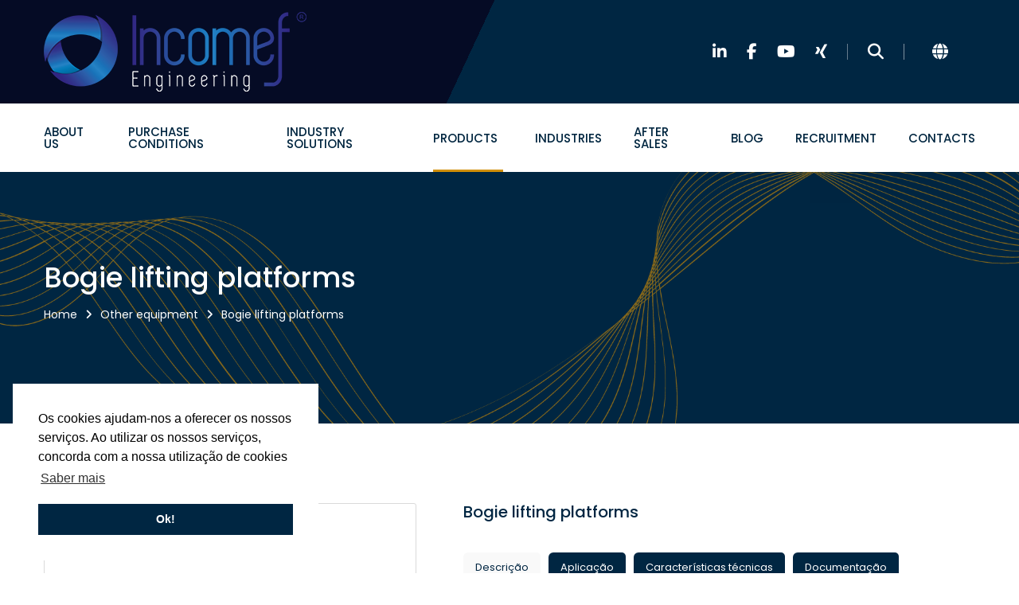

--- FILE ---
content_type: text/html; charset=UTF-8
request_url: https://www.incomef.com/en/products/bogie-lifting-platforms
body_size: 7823
content:
<!DOCTYPE html>
<html>
<head>
<base href="https://www.incomef.com/">

<meta charset="utf-8">
<meta http-equiv="X-UA-Compatible" content="IE=edge">
<meta name="viewport" content="width=device-width, initial-scale=1">

<title>Bogie lifting platforms | Incomef Engineering - Soluções Industriais à medida</title>
<link rel="apple-touch-icon" sizes="57x57" href="">
<link rel="apple-touch-icon" sizes="60x60" href="">
<link rel="apple-touch-icon" sizes="72x72" href="">
<link rel="apple-touch-icon" sizes="76x76" href="">
<link rel="apple-touch-icon" sizes="114x114" href="">
<link rel="apple-touch-icon" sizes="120x120" href="">
<link rel="apple-touch-icon" sizes="144x144" href="">
<link rel="apple-touch-icon" sizes="152x152" href="">
<link rel="apple-touch-icon" sizes="180x180" href="">
<link rel="icon" type="image/png" sizes="192x192"  href="">
<link rel="icon" type="image/png" sizes="32x32" href="https://www.incomef.com/assets/img/favicons/favicon-32x32.png?v=1651033792">
<link rel="icon" type="image/png" sizes="96x96" href="">
<link rel="icon" type="image/png" sizes="16x16" href="https://www.incomef.com/assets/img/favicons/favicon-16x16.png?v=1651033792">
<link rel="manifest" href="">
<meta name="msapplication-TileImage" content="">
<meta name="msapplication-TileColor" content="#ffffff">
<meta name="theme-color" content="#ffffff">

<meta name="description" content="Bogie lifting platforms">
<meta name="keywords" content="Plataformas Elevatórias, Monta Cargas, Prensas Hidráulicas, Automação e Robótica, handling, lifting, mgse,">
<meta name="googlebot" content="index, follow">
<meta name="robots" content="index, all">
<meta name="msnbot" content="index, follow">
<meta name="language" content="Portuguese">
<meta name="classification" content="Plataformas Elevatórias, Monta Cargas, Prensas Hidráulicas, Automação e Robótica, handling, lifting, mgse">
<meta name="allow-search" content="yes">
<meta name="geo.placename" content="Portugal">
<meta name="author" content="Inovlancer">
<meta property="og:locale" content="pt_PT">
<meta property="og:type" content="website">
<meta property="og:title" content="Bogie lifting platforms | Incomef Engineering - Soluções Industriais à medida">
<meta property="og:description" content="Bogie lifting platforms">
<meta property="og:url" content="https://www.incomef.com/en/products/bogie-lifting-platforms">
	<meta property="og:image" content="https://www.incomef.com/assets/modulos/paginas/79.png?v=1651065513">

<!-- Google Tag Manager -->
<script>(function(w,d,s,l,i){w[l]=w[l]||[];w[l].push({'gtm.start':
new Date().getTime(),event:'gtm.js'});var f=d.getElementsByTagName(s)[0],
j=d.createElement(s),dl=l!='dataLayer'?'&l='+l:'';j.async=true;j.src=
'https://www.googletagmanager.com/gtm.js?id='+i+dl;f.parentNode.insertBefore(j,f);
})(window,document,'script','dataLayer','GTM-NK64K9N');</script>
<!-- End Google Tag Manager -->

<!-- Meta Pixel Code -->
<script>
!function(f,b,e,v,n,t,s)
{if(f.fbq)return;n=f.fbq=function(){n.callMethod?
n.callMethod.apply(n,arguments):n.queue.push(arguments)};
if(!f._fbq)f._fbq=n;n.push=n;n.loaded=!0;n.version='2.0';
n.queue=[];t=b.createElement(e);t.async=!0;
t.src=v;s=b.getElementsByTagName(e)[0];
s.parentNode.insertBefore(t,s)}(window, document,'script',
'https://connect.facebook.net/en_US/fbevents.js');
fbq('init', '523028706630495');
fbq('track', 'PageView');
</script>
<noscript><img height="1" width="1" style="display:none"
src="https://www.facebook.com/tr?id=523028706630495&ev=PageView&noscript=1"
/></noscript>
<!-- End Meta Pixel Code -->


	<!--============================================================
	== CSS -->



	<!-- Material Icons -->
	<link rel="stylesheet" href="https://www.incomef.com/assets/third-party/material-design-icons/material-icons.css">

	<!-- Google Fonts -->
	<link rel="preconnect" href="https://fonts.googleapis.com">
	<link rel="preconnect" href="https://fonts.gstatic.com" crossorigin>
	<link href="https://fonts.googleapis.com/css2?family=Poppins:wght@100;200;300;400;500;600;700;800;900&display=swap" rel="stylesheet"> 

	<!-- Flaticon -->
	<link rel="stylesheet" href="https://www.incomef.com/assets/third-party/flaticon/font/flaticon.css">

	<!-- Tema -->
	<link rel="stylesheet" href="https://www.incomef.com/assets/css/style.css">

	<!-- Font Awesome -->
	<script src="https://kit.fontawesome.com/76dd78df9c.js" crossorigin="anonymous"></script>
	<!-- Owl Carousel -->
	<link rel="stylesheet" href="https://www.incomef.com/assets/third-party/owlcarousel/owl.carousel.min.css">

	<!-- Animate -->
	<link rel="stylesheet" href="https://www.incomef.com/assets/third-party/wow.js/animate.css"> 

	<!-- Swiper -->
	<!-- <link rel="stylesheet" href="https://www.incomef.com/assets/third-party/swiper/swiper.min.css"> -->


	<link rel="stylesheet" href="https://www.incomef.com/assets/plugins/smart-forms/css/smart-forms.css"> 


<link rel="stylesheet" type="text/css" href="//cdnjs.cloudflare.com/ajax/libs/cookieconsent2/3.1.0/cookieconsent.min.css" />
<script src="//cdnjs.cloudflare.com/ajax/libs/cookieconsent2/3.1.0/cookieconsent.min.js"></script>
<script>
window.addEventListener("load", function(){
window.cookieconsent.initialise({
  "palette": {
    "popup": {
      "background": "#fff"
    },
    "button": {
      "background": "#002642 "
    }
  },
  "position": "bottom-left",
  "content": {
    "message": "Os cookies ajudam-nos a oferecer os nossos serviços. Ao utilizar os nossos serviços, concorda com a nossa utilização de cookies ",
    "dismiss": "Ok!",
    "link": "Saber mais",
    "href": "https://www.incomef.com/en/politica-de-cookies/"
  } 
})});
</script>
</head>

<body >

	<!--===========================================================================
	== Cabeçalho -->

	<header>
		<div class="container first">
			<div class="col">
				<a href="https://www.incomef.com/" class="logo" title="Bogie lifting platforms | Incomef Engineering - Soluções Industriais à medida">
					<img src="https://www.incomef.com/assets/img/logos/logo.png" alt="Bogie lifting platforms | Incomef Engineering - Soluções Industriais à medida" class="logo_noscroll">

				</a>
			</div><!-- .col -->

			<div class="col">
				<div class="header-icons">


					<i class="material-icons mobile-menu-toggler menu-open">menu</i>

					   
            <a href="https://www.linkedin.com/company/incomefengineering" target="_blank" title="LinkedIn"class="item" >
            <i class="fab fa-linkedin-in social"></i>
        </a>
    
           <a href="https://www.facebook.com/Incomefengineering" target="_blank" title="Facebook"class="item"  >
            <i class="fab fa-facebook-f social"></i>
        </a>
    

            <a href="https://www.youtube.com/channel/UCeehZbBtDcSr5gnsHqISdSw" target="_blank" title="YouTube"class="item" >
            <i class="fab fa-youtube social"></i>
        </a>
    
    
            <a href="https://www.xing.com/" target="_blank" title="xing"class="item" >
          <i class="fa-brands fa-xing social"></i>
        </a>
    
					<div class="item">
					</div><!-- .item -->

					<div class="item search-opener withbor">
						<i class="fas fa-search"></i>
					</div><!-- .item -->

					<div class="item">
					</div><!-- .item -->
					
					<div class="item withbor">
						

						<div class="idiomas">
							<div class="idiomas-toggle">
								<span><i class="fa-solid fa-globe"></i></span>
							</div>
							<!-- .idiomas-toggle -->
							<ul class="menu-idiomas">

								<li><a href="https://www.incomef.com/pt/produtos/equipamento-de-elevacao-de-bogies"><img src="https://www.incomef.com/assets/img/idiomas/pt.svg" alt="Português"><span >Português</span></a></li>
								<li><a href="https://www.incomef.com/en/products/bogie-lifting-platforms"><img src="https://www.incomef.com/assets/img/idiomas/en.svg" alt="English"><span style="font-weight:bold">English</span></a></li>
								<li><a href="https://www.incomef.com/fr/produits/equipement-de-levage-de-bogies"><img src="https://www.incomef.com/assets/img/idiomas/fr.svg" alt="English"><span >France</span></a></li>
								<li><a href="https://www.incomef.com/de/produkte/drehgestell-hebegerate"><img src="https://www.incomef.com/assets/img/idiomas/de.svg" alt="Deutsch"><span >Deutsch</span></a></li>

							</ul>
						</div>
						<!-- .idiomas -->

					</div><!-- .item -->


				</div><!-- .header-icons -->
			</div><!-- .col -->
		</div>
		<div class="box_menu">
			<div class="container">
				<div class="col">
				<a href="https://www.incomef.com/"><img src="https://www.incomef.com/assets/img/logos/icon.png" alt="Bogie lifting platforms | Incomef Engineering - Soluções Industriais à medida" class="logo_scroll" style="display:none; max-width: 100%;width: auto;"></a>

				<ul class="menu "><li><a href="https://www.incomef.com/en/about-us"><span>About us</span></a></li><li><a href="https://www.incomef.com/en/purchase-conditions"><span>Purchase Conditions</span></a></li><li><a href="https://www.incomef.com/en/industry-solutions"><span>Industry Solutions</span></a></li><li><a><span>Products</span><i class="a-solid fa-plus"></i></a><ul class="submenu"><div class="container"><div class="item"><div class="info"><div class="title"><a href="https://www.incomef.com/en/categories/cargo-lifts">Cargo Lifts</a></div><ul><li><a href="https://www.incomef.com/en/products/electric-cargo-lift">Electric Cargo Lift</a></li><li><a href="https://www.incomef.com/en/products/hydraulic-cargo-lift">Hydraulic Cargo Lift</a></li><li><a href="https://www.incomef.com/en/products/column-car-lift">Column Car Lift</a></li></ul></div></div><div class="item"><div class="info"><div class="title"><a href="https://www.incomef.com/en/categories/other-equipment">Other equipment</a></div><ul><li><a href="https://www.incomef.com/en/products/turner">Turner</a></li><li><a href="https://www.incomef.com/en/products/hydraulic-walls">Hydraulic Walls</a></li><li><a href="https://www.incomef.com/en/products/mobile-work-platform">Mobile Work Platform</a></li><li><a href="https://www.incomef.com/en/products/carriage-transfer-platforms">Carriage Transfer platforms</a></li><li><a href="https://www.incomef.com/en/products/bogie-lifting-platforms">Bogie lifting platforms</a></li><li><a href="https://www.incomef.com/en/products/360o-horizontal-rotating-platform">360º (horizontal) rotating platform</a></li><li><a href="https://www.incomef.com/en/products/mobile-access-platforms-on-rails">Mobile access platforms on rails</a></li></ul></div></div><div class="item"><div class="info"><div class="title"><a href="https://www.incomef.com/en/categories/presses">Presses</a></div><ul><li><a href="https://www.incomef.com/en/products/hydraulic-presses">Hydraulic presses</a></li><li><a href="https://www.incomef.com/en/products/servo-electric-presses">Servo Electric Presses</a></li><li><a href="https://www.incomef.com/en/products/bogie-test-presses-gantry-type">Bogie test presses (gantry type)</a></li><li><a href="https://www.incomef.com/en/products/spring-test-presses">Spring test presses</a></li><li><a href="https://www.incomef.com/en/products/heated-platen-presses">Heated platen presses</a></li><li><a href="https://www.incomef.com/en/products/laboratory-presses">Laboratory presses</a></li><li><a href="https://www.incomef.com/en/products/horizontal-stationary-rail-bending-and-straightening-presses">Horizontal stationary rail bending and straightening presses</a></li></ul></div></div><div class="item"><div class="info"><div class="title"><a href="https://www.incomef.com/en/categories/robotic-installations">Robotic Installations</a></div><ul><li><a href="https://www.incomef.com/en/products/robotic-welding-cell">Robotic Welding Cell</a></li><li><a href="https://www.incomef.com/en/products/automated-production-line">Automated production line</a></li><li><a href="https://www.incomef.com/en/products/automated-parking-system">Automated Parking System</a></li></ul></div></div><div class="item"><div class="info"><div class="title"><a href="https://www.incomef.com/en/categories/tools">Tools</a></div><ul><li><a href="https://www.incomef.com/en/products/customised-work-jigs">Customised work jigs</a></li></ul></div></div><div class="item"><div class="info"><div class="title"><a href="https://www.incomef.com/en/categories/scissor-lift-tables">Scissor lift tables</a></div><ul><li><a href="https://www.incomef.com/en/products/3-axle-platforms-for-painting-or-washing-cabs">3 axle platforms for painting or washing cabs</a></li><li><a href="https://www.incomef.com/en/products/fully-electric-lifting-tables">Fully electric lifting tables</a></li><li><a href="https://www.incomef.com/en/products/hydraulic-lifting-tables">Hydraulic lifting tables</a></li><li><a href="https://www.incomef.com/en/products/lifting-tables-for-car-lifts">Lifting tables for car lifts</a></li><li><a href="https://www.incomef.com/en/products/lifting-tables-for-changing-bogies">Lifting tables for changing bogies</a></li><li><a href="https://www.incomef.com/en/products/lifting-tables-for-carrying-bogies">Lifting tables for carrying bogies</a></li><li><a href="https://www.incomef.com/en/products/lifting-tables-for-use-in-bogies-maintenance-work">Lifting tables for use in bogies maintenance work</a></li><li><a href="https://www.incomef.com/en/products/lifting-tables-with-turntable">Lifting tables with turntable</a></li><li><a href="https://www.incomef.com/en/products/lifting-tables-for-theatres-stages-and-orchestra-pit">Lifting tables for theatres (stages and orchestra pit)</a></li><li><a href="https://www.incomef.com/en/products/lifting-tables-with-roller-conveyor-systems">Lifting tables with roller conveyor systems</a></li><li><a href="https://www.incomef.com/en/products/lifting-tables-with-cabin-for-accompanied-cargo-load-one-attendant">Lifting tables with cabin for accompanied cargo (load + one attendant)</a></li><li><a href="https://www.incomef.com/en/products/mobile-lifting-tables-platforms-on-rails">Mobile lifting tables platforms on rails</a></li></ul></div></div></div></ul></li><li><a href="https://www.incomef.com/en/industries"><span>Industries</span></a></li><li><a href="https://www.incomef.com/en/after-sales"><span>After Sales</span></a></li><li><a href="https://www.incomef.com/en/blog"><span>Blog</span></a></li><li><a href="https://www.incomef.com/en/recruitment"><span>Recruitment</span></a></li><li><a href="https://www.incomef.com/en/contacts"><span>Contacts</span></a></li></ul>
				</div><!-- .col -->
			</div><!-- .container -->
		</div><!-- .boxmenu -->
	</header>

	<form method="GET" action="https://www.incomef.com/en/pesquisa" class="search">
			<div class="container">
			<i class="fas fa-times search-closer"></i>

				<div class="title"><B>PODEMOS AJUDAR?</B><br>
				FAÇA AQUI A SUA PESQUISA</div>
				
				<br>											

				<input type="text" name="search" placeholder="Digite aqui o que procura...">
			</div><!-- .container -->
	</form>

	<!--============================================================
	== Menu Mobile -->

	<div class="menu-mobile">
		<i class="fas fa-times menu-close"></i>

		<div class="inner">
			<a href="https://www.incomef.com/" class="logo-mobile" title="Bogie lifting platforms | Incomef Engineering - Soluções Industriais à medida">
				<img src="https://www.incomef.com/assets/img/logos/logo.png" alt="Bogie lifting platforms | Incomef Engineering - Soluções Industriais à medida">
			</a>

			<ul class="menu "><li><a href="https://www.incomef.com/en/about-us"><span>About us</span></a></li><li><a href="https://www.incomef.com/en/purchase-conditions"><span>Purchase Conditions</span></a></li><li><a href="https://www.incomef.com/en/industry-solutions"><span>Industry Solutions</span></a></li><li><a class="principal"><span>Products</span><i class="a-solid fa-plus"></i></a><ul class="submenu"><div class="title"><a href="https://www.incomef.com/en//categories/cargo-lifts">Cargo Lifts</a></div><div class="title"><a href="https://www.incomef.com/en//categories/other-equipment">Other equipment</a></div><div class="title"><a href="https://www.incomef.com/en//categories/presses">Presses</a></div><div class="title"><a href="https://www.incomef.com/en//categories/robotic-installations">Robotic Installations</a></div><div class="title"><a href="https://www.incomef.com/en//categories/tools">Tools</a></div><div class="title"><a href="https://www.incomef.com/en//categories/scissor-lift-tables">Scissor lift tables</a></div></ul></li><li><a href="https://www.incomef.com/en/industries"><span>Industries</span></a></li><li><a href="https://www.incomef.com/en/after-sales"><span>After Sales</span></a></li><li><a href="https://www.incomef.com/en/blog"><span>Blog</span></a></li><li><a href="https://www.incomef.com/en/recruitment"><span>Recruitment</span></a></li><li><a href="https://www.incomef.com/en/contacts"><span>Contacts</span></a></li>
			
				<li style="padding-top:40px;">
				   
            <a href="https://www.linkedin.com/company/incomefengineering" target="_blank" title="LinkedIn"class="item" >
            <i class="fab fa-linkedin-in social"></i>
        </a>
    
           <a href="https://www.facebook.com/Incomefengineering" target="_blank" title="Facebook"class="item"  >
            <i class="fab fa-facebook-f social"></i>
        </a>
    

            <a href="https://www.youtube.com/channel/UCeehZbBtDcSr5gnsHqISdSw" target="_blank" title="YouTube"class="item" >
            <i class="fab fa-youtube social"></i>
        </a>
    
    
            <a href="https://www.xing.com/" target="_blank" title="xing"class="item" >
          <i class="fa-brands fa-xing social"></i>
        </a>
    								
				</lI>
			</ul>
		</div><!-- .inner -->
	</div><!-- .menu-mobile -->


	<div class="submenu-overlay"></div>
	<div class="menu-overlay"></div>

</header>






<div class="cta">
	<div class="container" style="position:relative; z-index:2">
		<div > <h1 class="title">Bogie lifting platforms</h1></div>
        		<div class="subtitle">
            <a href="https://www.incomef.com/en/">Home</a>
                            <div class="divider"><i class="fas fa-angle-right"></i></div>

                <a href="https://www.incomef.com/en/categories/other-equipment">Other equipment</a>
                            <div class="divider"><i class="fas fa-angle-right"></i></div>

                <a href="https://www.incomef.com/en/products/bogie-lifting-platforms">Bogie lifting platforms</a>
            </div>
        	</div>
     <div class="ctaimage"  style="background-image: url('https://www.incomef.com/assets/modulos/paginas/79.png?v=1651065513');"></div></div>


<div class="content">

<link rel="stylesheet" href="https://www.incomef.com/assets/plugins/fancybox/jquery.fancybox.min.css">

<div class="content-section">
    <div class="container">
        <div class="produto-show">
            <main>
                             
                    <div class="imagens">
                    

                

                						<a href="assets/modulos/produtos/44/01_equipamentos-de-elevacao-de-bogies.png" class="" data-fancybox="Bogie lifting platforms" title="Bogie lifting platforms"><span style="background-image: url('assets/modulos/produtos/44/01_equipamentos-de-elevacao-de-bogies.png');"></span><i class="material-icons">fullscreen</i></a>					

                       						<a href="assets/modulos/produtos/44/02.png" class="" data-fancybox="Bogie lifting platforms" title="Bogie lifting platforms"><span style="background-image: url('assets/modulos/produtos/44/02.png');"></span><i class="material-icons">fullscreen</i></a>					

                       </div>



                <div class="inner">
                 

                    <div class="share">
                        <label>Partilhar este artigo</label>

                        <div class="icons">
                            <a href="https://www.facebook.com/sharer.php?u=https://www.incomef.com/en/products/bogie-lifting-platforms&t=" target="_blank" title="Partilhar no Facebook">
                                <i class="fab fa-facebook-f"></i>
                            </a>

                            <a href="https://twitter.com/intent/tweet/?url=https://www.incomef.com/en/products/bogie-lifting-platforms&text=" target="_blank" title="Partilhar no Twitter">
                                <i class="fab fa-twitter"></i>
                            </a>

                            <a href="https://www.linkedin.com/sharing/share-offsite/?mini=true&url=https://www.incomef.com/en/products/bogie-lifting-platforms" target="_blank" title="Partilhar no LinkedIn">
                                <i class="fab fa-linkedin-in"></i>
                            </a>
                        </div><!-- .icons -->
                    </div><!-- .share -->

                    <div class="btn-after-section">
                    <a href="https://www.incomef.com/en/categories/other-equipment" class="btn">
                       Voltar                    </a>
                </div><!-- .btn-after-section -->


                </div><!-- .inner -->
            </main>

            <aside class="sidebar">
                
            <h1 class="destaque">Bogie lifting platforms</h1>


<div class="tab">
  <button class="tablinks active" onclick="openCity(event, 'Descrição')" style="margin-left:0">Descrição</button>
  <button class="tablinks" onclick="openCity(event, 'Aplicação')">Aplicação</button>
  <button class="tablinks" onclick="openCity(event, 'Características técnicas')">Características técnicas</button>
  <button class="tablinks" onclick="openCity(event, 'Documentação')">Documentação</button>
</div>

<div id="Descrição" class="tabcontent active" style="display:block">
  <p>The bogie lifting platforms are designed to promote workflow efficiency, space optimisation, durability and flexibility. They are used in the railway industry as a tool for the replacement and maintenance of bogies.<br />
<br />
<strong>INCOMEF CAPACITY</strong><br />
Manufacturing this equipment requires excellent engineering and production capacity. Our engineering team studies every case and finds the ideal solutions for each client's needs. The production is made with quality and accuracy, taking into account the great know how we have in the area.</p>
</div>

<div id="Aplicação" class="tabcontent">
<p>The bogie lifting platforms are usually required for manufacturing / production and maintenance environments. The main sector where this type of equipment is used is the railways.</p>

</div>

<div id="Características técnicas" class="tabcontent">
<p>    				No content available.								    
    </p>

</div>

<div id="Documentação" class="tabcontent">
    <div class="item" id="documentacao" style="display: block;">
        <div class="ficheiros">
                                                                    
            
								No content available.								
                

                    </div>
    </div>


<p>
    


</p>
</div>
            </aside>
        </div><!-- .blog-show -->
    </div><!-- .container -->
    </div><!-- .content-section -->
    </div><!-- .content-section -->


    <script>
function openCity(evt, cityName) {
  var i, tabcontent, tablinks;
  tabcontent = document.getElementsByClassName("tabcontent");
  for (i = 0; i < tabcontent.length; i++) {
    tabcontent[i].style.display = "none";
  }
  tablinks = document.getElementsByClassName("tablinks");
  for (i = 0; i < tablinks.length; i++) {
    tablinks[i].className = tablinks[i].className.replace(" active", "");
  }
  document.getElementById(cityName).style.display = "block";
  evt.currentTarget.className += " active";
}
</script>




<div class="content">
	<div class="container">
		<h3 class="center upper mb">Produtos <b>relacionados</b></h3>
		

        <div class="produtos_cat-withoutcarousel">
        



<a href="https://www.incomef.com/en/products/mobile-work-platform" class="produtos_cat-item">
        <span class="thumbnail-wrap">

            <span class="thumbnail" style="background-image: url('https://www.incomef.com/assets/modulos/produtos/42/01_plataformas-de-trabalho-moveis-telescopicas.png');" ></span>

        </span><!-- .thumbnail-wrap -->
        <h5 class="title">Mobile Work Platform</h5>

    

    </a>







<a href="https://www.incomef.com/en/products/hydraulic-walls" class="produtos_cat-item">
        <span class="thumbnail-wrap">

            <span class="thumbnail" style="background-image: url('https://www.incomef.com/assets/modulos/produtos/41/01_muros-janelas-hidraulicas.png');" ></span>

        </span><!-- .thumbnail-wrap -->
        <h5 class="title">Hydraulic Walls</h5>

    

    </a>







<a href="https://www.incomef.com/en/products/mobile-access-platforms-on-rails" class="produtos_cat-item">
        <span class="thumbnail-wrap">

            <span class="thumbnail" style="background-image: url('https://www.incomef.com/assets/modulos/produtos/46/01_plataformas-de-acesso-sobre-carris.png');" ></span>

        </span><!-- .thumbnail-wrap -->
        <h5 class="title">Mobile access platforms on rails</h5>

    

    </a>






        </div>       


	</div><!-- .container -->
</div><!-- .content -->




<script src="https://www.incomef.com/assets/plugins/fancybox/jquery.fancybox.min.js"></script>



    <div class="cta_faixa" style="background-image:url('https://www.incomef.com/assets/modulos/faixa/1.jpg');">

        <div class="title">Customized industrial solutions</div>
        <div class="subtitle">Do you want an industrial equipment that fits your needs? Ask for a budget without compromise!</div>
        <a href="https://www.incomef.com/en/contactos" class="btn">PEDIR ORÇAMENTO</a>


    </div>
    



<div class="footer-group">


	<!--===========================================================================
	== Rodapé -->

	<footer>
		<div class="container">
			<div class="col">
				<img src="https://www.incomef.com/assets/img/logos/logo.png" alt="Bogie lifting platforms | Incomef Engineering - Soluções Industriais à medida" class="footer-logo">
					<div class="contact-info">
					<div class="item" style="justify-content: center;">
					   
            <a href="https://www.linkedin.com/company/incomefengineering" target="_blank" title="LinkedIn"class="item" >
            <i class="fab fa-linkedin-in social"></i>
        </a>
    
           <a href="https://www.facebook.com/Incomefengineering" target="_blank" title="Facebook"class="item"  >
            <i class="fab fa-facebook-f social"></i>
        </a>
    

            <a href="https://www.youtube.com/channel/UCeehZbBtDcSr5gnsHqISdSw" target="_blank" title="YouTube"class="item" >
            <i class="fab fa-youtube social"></i>
        </a>
    
    
            <a href="https://www.xing.com/" target="_blank" title="xing"class="item" >
          <i class="fa-brands fa-xing social"></i>
        </a>
    					</div>

					<div style="color:#FFF; text-align:center; margin-top:30px;">
					<br>Members of<br><br>

					<img src="https://www.incomef.com/assets/img/pfp.png" alt="PFP- Ferrovia" style="width:150px"><br>
					<img src="https://www.incomef.com/assets/img/ez.png" alt="AED- Aeronáutica" style="width:150px">
					</div>
					
				</div>


			

			</div><!-- .col -->

			<!-- .line -->
			<div class="col"></div>
			<!-- .line -->

			<div class="col">

								<h5 class="col-title">More information</h5>								

				<ul class="footer-menu">

			
								
				                    <li><a href="https://www.incomef.com/en/about-us"> 
                    <span>About us</span></a></li>
                                    <li><a href="https://www.incomef.com/en/purchase-conditions"> 
                    <span>Purchase Conditions</span></a></li>
                                    <li><a href="https://www.incomef.com/en/industry-solutions"> 
                    <span>Industry Solutions</span></a></li>
                                    <li><a href="https://www.incomef.com/en/industries"> 
                    <span>Industries</span></a></li>
                                    <li><a href="https://www.incomef.com/en/after-sales"> 
                    <span>After Sales</span></a></li>
                                    <li><a href="https://www.incomef.com/en/blog"> 
                    <span>Blog</span></a></li>
                                    <li><a href="https://www.incomef.com/en/recruitment"> 
                    <span>Recruitment</span></a></li>
                                    <li><a href="https://www.incomef.com/en/contacts"> 
                    <span>Contacts</span></a></li>
                       
					


				</ul>
			</div><!-- .col -->

			<!-- .line -->
			<div class="col"></div>
			<!-- .line -->

			<div class="col">

								<h5 class="col-title">Useful links</h5>								

				<ul class="footer-menu">
				                    <li><a href="https://www.incomef.com/en/general-conditions-of-sale-and-warranty"> 
                    <span>General Conditions of Sale and Warranty</span></a></li>
                                        <li><a href="https://www.incomef.com/en/purchase-conditions"> 
                    <span>Purchase Conditions</span></a></li>
                                        <li><a href="https://www.incomef.com/en/privacy-policy"> 
                    <span>Privacy Policy</span></a></li>
                                        <li><a href="https://www.incomef.com/en/cookie-policy"> 
                    <span>Cookie Policy</span></a></li>
                                        <li><a href="https://www.incomef.com/en/recruitment"> 
                    <span>Recruitment</span></a></li>
                          

                    <li><a class="open-res-conflitos"> 
                    <span>Resolução de conflitos</span></a></li>

					<li style="margin-top:40px;"><a href="https://www.livroreclamacoes.pt/" target="_blank"><img src="https://www.incomef.com/assets/img/livro_reclamacoes.png"></a></li>
				</ul>
			</div><!-- .col -->

			<!-- .line -->
			<div class="col"></div>
			<!-- .line -->

			<div class="col">
				<h5 class="col-title">Newsletter</h5>

				<script src='https://code.jquery.com/jquery-2.1.3.min.js'></script>

				<div class="newsletter">
					<div class="input-group">
					<form action="https://www.incomef.com/views/partials/armazenar_news.php" method='post' id='insertform' class="newsletter">
					
							<input type="email" name="email" id="email" placeholder="Enter your email" required>
							<button type="submit"  id='insert'><i class="fa-regular fa-paper-plane"></i></button>
							<input type="hidden" name="lang" id="lang" value="en">
							<div id="result" ></div>

							<div class="termos">
								<input name="politica" type="checkbox" value="" required="required" style="width:auto; height:auto" required/> 
								
								
								
																I read and accept the <a href="https://www.incomef.com//privacy-policy" target="_blank">Privacy Policy</a> 																								
							
							</div>
					
						</form>




					</div>


<script>
$('#insertform').submit(function(){
return false;
});
$('#insert').click(function(){
	$.post(
	$('#insertform').attr('action'),
	$('#insertform :input').serializeArray(),
	function(result){
		$('#result').html(result);
		$('#email').val();
	}
	);
});
</script>


				</div>
				
				
			</div><!-- .col -->

	



		</div><!-- .container -->
	</footer>

<!--============================================================
== Popup -->



<!-- Popup -->

	<!--===========================================================================
	== Copyright -->

	<div class="copyright">
		<div class="container">
			© 2022 INCOMEF ENGINEERING
		</div><!-- .container -->
	</div><!-- .copyright -->

</div><!-- .footer-group -->
                              

<script type="text/javascript">
_linkedin_partner_id = "5078385";
window._linkedin_data_partner_ids = window._linkedin_data_partner_ids || [];
window._linkedin_data_partner_ids.push(_linkedin_partner_id);
</script><script type="text/javascript">
(function(l) {
if (!l){window.lintrk = function(a,b){window.lintrk.q.push([a,b])};
window.lintrk.q=[]}
var s = document.getElementsByTagName("script")[0];
var b = document.createElement("script");
b.type = "text/javascript";b.async = true;
b.src = "https://snap.licdn.com/li.lms-analytics/insight.min.js";
s.parentNode.insertBefore(b, s);})(window.lintrk);
</script>
<noscript>
<img height="1" width="1" style="display:none;" alt="" src="https://px.ads.linkedin.com/collect/?pid=5078385&fmt=gif" />
</noscript>
                                                                                                                     
                                                                                                                     
<script src="https://www.incomef.com/assets/js/jquery.min.js"></script>
<script src="https://www.incomef.com/assets/js/common-scripts.js"></script>
<script src="https://www.incomef.com/assets/third-party/cycle2/jquery.cycle2.min.js"></script> 
<script src="https://www.incomef.com/assets/third-party/swiper/swiper.min.js"></script> 
<script src="https://www.incomef.com/assets/third-party/owlcarousel/owl.carousel.min.js"></script>

<script src="https://www.incomef.com/assets/third-party/wow.js/wow.min.js"></script> 


<div class="res-conflitos-popup">
	<div class="res-conflitos-box">
		<i class="material-icons res-conflitos-close">close</i>

		<div class="bo-content">
			Em caso de litígio o consumidor pode recorrer a uma Entidade de Resolução Alternativa de Litígios de consumo:<br>
			<br>
			CICAP – Tribunal Arbitral de Consumo<br>
			Rua Damião de Góis, 31, Loja 6, 4050-225, Porto<br>
			+351 22 550 83 49 / +351 22 502 97 91<br>
			<a href="mailto:cicap@cicap.pt">cicap@cicap.pt</a><br>
            <br>
			Mais informações em Portal do Consumidor <a href="http://www.consumidor.pt/" target="_blank">www.consumidor.pt</a>
		</div><!-- .bo-content -->
	</div><!-- .res-conflitos-box -->
</div><!-- .res-conflitos-popup -->
<script src="https://www.incomef.com/assets/plugins/smart-forms/js/jquery-ui-custom.min.js?v=1650988363"></script><script src="https://www.incomef.com/assets/plugins/smart-forms/js/jquery.form.min.js?v=1650988363"></script><script src="https://www.incomef.com/assets/plugins/smart-forms/js/jquery.maskedinput.js?v=1650988363"></script><script src="https://www.incomef.com/assets/plugins/smart-forms/js/jquery.validate.min.js?v=1650988362"></script><script src="https://www.incomef.com/assets/plugins/smart-forms/js/additional-methods.min.js?v=1650988363"></script><script src="https://www.incomef.com/assets/plugins/smart-forms/js/jquery.formShowHide.min.js?v=1650988363"></script><script src="https://www.incomef.com/assets/plugins/smart-forms/js/jquery.stepper.min.js?v=1650988362"></script><script src="https://www.incomef.com/assets/plugins/smart-forms/js/jquery-cloneya.min.js?v=1650988363"></script><script src="https://www.incomef.com/assets/plugins/fancybox/jquery.fancybox.min.js?v=1650985731"></script><script src="https://www.google.com/recaptcha/api.js?render=6LdZeaIfAAAAADk3MRAGONw-wQ6xYILge-_8jSM4"></script><script src="https://www.incomef.com/assets/js/res-conflitos.min.js?v=1651159850"></script><script src="https://www.incomef.com/assets/js/site-popup.js?v=1651159850"></script><script src="https://www.incomef.com/assets/js/active-menu.min.js?v=1651159850"></script><script src="https://www.incomef.com/assets/js/portfolio.min.js?v=1651159850"></script><script src="https://www.incomef.com/assets/js/scroll-top.min.js?v=1651159850"></script><script src="https://www.incomef.com/assets/js/forms-en.js?v=1651159850"></script><script src="https://www.incomef.com/assets/js/formspedido-en.js?v=1651159850"></script>

</body>
</html>


--- FILE ---
content_type: text/html; charset=utf-8
request_url: https://www.google.com/recaptcha/api2/anchor?ar=1&k=6LdZeaIfAAAAADk3MRAGONw-wQ6xYILge-_8jSM4&co=aHR0cHM6Ly93d3cuaW5jb21lZi5jb206NDQz&hl=en&v=PoyoqOPhxBO7pBk68S4YbpHZ&size=invisible&anchor-ms=20000&execute-ms=30000&cb=en9azherm89j
body_size: 48638
content:
<!DOCTYPE HTML><html dir="ltr" lang="en"><head><meta http-equiv="Content-Type" content="text/html; charset=UTF-8">
<meta http-equiv="X-UA-Compatible" content="IE=edge">
<title>reCAPTCHA</title>
<style type="text/css">
/* cyrillic-ext */
@font-face {
  font-family: 'Roboto';
  font-style: normal;
  font-weight: 400;
  font-stretch: 100%;
  src: url(//fonts.gstatic.com/s/roboto/v48/KFO7CnqEu92Fr1ME7kSn66aGLdTylUAMa3GUBHMdazTgWw.woff2) format('woff2');
  unicode-range: U+0460-052F, U+1C80-1C8A, U+20B4, U+2DE0-2DFF, U+A640-A69F, U+FE2E-FE2F;
}
/* cyrillic */
@font-face {
  font-family: 'Roboto';
  font-style: normal;
  font-weight: 400;
  font-stretch: 100%;
  src: url(//fonts.gstatic.com/s/roboto/v48/KFO7CnqEu92Fr1ME7kSn66aGLdTylUAMa3iUBHMdazTgWw.woff2) format('woff2');
  unicode-range: U+0301, U+0400-045F, U+0490-0491, U+04B0-04B1, U+2116;
}
/* greek-ext */
@font-face {
  font-family: 'Roboto';
  font-style: normal;
  font-weight: 400;
  font-stretch: 100%;
  src: url(//fonts.gstatic.com/s/roboto/v48/KFO7CnqEu92Fr1ME7kSn66aGLdTylUAMa3CUBHMdazTgWw.woff2) format('woff2');
  unicode-range: U+1F00-1FFF;
}
/* greek */
@font-face {
  font-family: 'Roboto';
  font-style: normal;
  font-weight: 400;
  font-stretch: 100%;
  src: url(//fonts.gstatic.com/s/roboto/v48/KFO7CnqEu92Fr1ME7kSn66aGLdTylUAMa3-UBHMdazTgWw.woff2) format('woff2');
  unicode-range: U+0370-0377, U+037A-037F, U+0384-038A, U+038C, U+038E-03A1, U+03A3-03FF;
}
/* math */
@font-face {
  font-family: 'Roboto';
  font-style: normal;
  font-weight: 400;
  font-stretch: 100%;
  src: url(//fonts.gstatic.com/s/roboto/v48/KFO7CnqEu92Fr1ME7kSn66aGLdTylUAMawCUBHMdazTgWw.woff2) format('woff2');
  unicode-range: U+0302-0303, U+0305, U+0307-0308, U+0310, U+0312, U+0315, U+031A, U+0326-0327, U+032C, U+032F-0330, U+0332-0333, U+0338, U+033A, U+0346, U+034D, U+0391-03A1, U+03A3-03A9, U+03B1-03C9, U+03D1, U+03D5-03D6, U+03F0-03F1, U+03F4-03F5, U+2016-2017, U+2034-2038, U+203C, U+2040, U+2043, U+2047, U+2050, U+2057, U+205F, U+2070-2071, U+2074-208E, U+2090-209C, U+20D0-20DC, U+20E1, U+20E5-20EF, U+2100-2112, U+2114-2115, U+2117-2121, U+2123-214F, U+2190, U+2192, U+2194-21AE, U+21B0-21E5, U+21F1-21F2, U+21F4-2211, U+2213-2214, U+2216-22FF, U+2308-230B, U+2310, U+2319, U+231C-2321, U+2336-237A, U+237C, U+2395, U+239B-23B7, U+23D0, U+23DC-23E1, U+2474-2475, U+25AF, U+25B3, U+25B7, U+25BD, U+25C1, U+25CA, U+25CC, U+25FB, U+266D-266F, U+27C0-27FF, U+2900-2AFF, U+2B0E-2B11, U+2B30-2B4C, U+2BFE, U+3030, U+FF5B, U+FF5D, U+1D400-1D7FF, U+1EE00-1EEFF;
}
/* symbols */
@font-face {
  font-family: 'Roboto';
  font-style: normal;
  font-weight: 400;
  font-stretch: 100%;
  src: url(//fonts.gstatic.com/s/roboto/v48/KFO7CnqEu92Fr1ME7kSn66aGLdTylUAMaxKUBHMdazTgWw.woff2) format('woff2');
  unicode-range: U+0001-000C, U+000E-001F, U+007F-009F, U+20DD-20E0, U+20E2-20E4, U+2150-218F, U+2190, U+2192, U+2194-2199, U+21AF, U+21E6-21F0, U+21F3, U+2218-2219, U+2299, U+22C4-22C6, U+2300-243F, U+2440-244A, U+2460-24FF, U+25A0-27BF, U+2800-28FF, U+2921-2922, U+2981, U+29BF, U+29EB, U+2B00-2BFF, U+4DC0-4DFF, U+FFF9-FFFB, U+10140-1018E, U+10190-1019C, U+101A0, U+101D0-101FD, U+102E0-102FB, U+10E60-10E7E, U+1D2C0-1D2D3, U+1D2E0-1D37F, U+1F000-1F0FF, U+1F100-1F1AD, U+1F1E6-1F1FF, U+1F30D-1F30F, U+1F315, U+1F31C, U+1F31E, U+1F320-1F32C, U+1F336, U+1F378, U+1F37D, U+1F382, U+1F393-1F39F, U+1F3A7-1F3A8, U+1F3AC-1F3AF, U+1F3C2, U+1F3C4-1F3C6, U+1F3CA-1F3CE, U+1F3D4-1F3E0, U+1F3ED, U+1F3F1-1F3F3, U+1F3F5-1F3F7, U+1F408, U+1F415, U+1F41F, U+1F426, U+1F43F, U+1F441-1F442, U+1F444, U+1F446-1F449, U+1F44C-1F44E, U+1F453, U+1F46A, U+1F47D, U+1F4A3, U+1F4B0, U+1F4B3, U+1F4B9, U+1F4BB, U+1F4BF, U+1F4C8-1F4CB, U+1F4D6, U+1F4DA, U+1F4DF, U+1F4E3-1F4E6, U+1F4EA-1F4ED, U+1F4F7, U+1F4F9-1F4FB, U+1F4FD-1F4FE, U+1F503, U+1F507-1F50B, U+1F50D, U+1F512-1F513, U+1F53E-1F54A, U+1F54F-1F5FA, U+1F610, U+1F650-1F67F, U+1F687, U+1F68D, U+1F691, U+1F694, U+1F698, U+1F6AD, U+1F6B2, U+1F6B9-1F6BA, U+1F6BC, U+1F6C6-1F6CF, U+1F6D3-1F6D7, U+1F6E0-1F6EA, U+1F6F0-1F6F3, U+1F6F7-1F6FC, U+1F700-1F7FF, U+1F800-1F80B, U+1F810-1F847, U+1F850-1F859, U+1F860-1F887, U+1F890-1F8AD, U+1F8B0-1F8BB, U+1F8C0-1F8C1, U+1F900-1F90B, U+1F93B, U+1F946, U+1F984, U+1F996, U+1F9E9, U+1FA00-1FA6F, U+1FA70-1FA7C, U+1FA80-1FA89, U+1FA8F-1FAC6, U+1FACE-1FADC, U+1FADF-1FAE9, U+1FAF0-1FAF8, U+1FB00-1FBFF;
}
/* vietnamese */
@font-face {
  font-family: 'Roboto';
  font-style: normal;
  font-weight: 400;
  font-stretch: 100%;
  src: url(//fonts.gstatic.com/s/roboto/v48/KFO7CnqEu92Fr1ME7kSn66aGLdTylUAMa3OUBHMdazTgWw.woff2) format('woff2');
  unicode-range: U+0102-0103, U+0110-0111, U+0128-0129, U+0168-0169, U+01A0-01A1, U+01AF-01B0, U+0300-0301, U+0303-0304, U+0308-0309, U+0323, U+0329, U+1EA0-1EF9, U+20AB;
}
/* latin-ext */
@font-face {
  font-family: 'Roboto';
  font-style: normal;
  font-weight: 400;
  font-stretch: 100%;
  src: url(//fonts.gstatic.com/s/roboto/v48/KFO7CnqEu92Fr1ME7kSn66aGLdTylUAMa3KUBHMdazTgWw.woff2) format('woff2');
  unicode-range: U+0100-02BA, U+02BD-02C5, U+02C7-02CC, U+02CE-02D7, U+02DD-02FF, U+0304, U+0308, U+0329, U+1D00-1DBF, U+1E00-1E9F, U+1EF2-1EFF, U+2020, U+20A0-20AB, U+20AD-20C0, U+2113, U+2C60-2C7F, U+A720-A7FF;
}
/* latin */
@font-face {
  font-family: 'Roboto';
  font-style: normal;
  font-weight: 400;
  font-stretch: 100%;
  src: url(//fonts.gstatic.com/s/roboto/v48/KFO7CnqEu92Fr1ME7kSn66aGLdTylUAMa3yUBHMdazQ.woff2) format('woff2');
  unicode-range: U+0000-00FF, U+0131, U+0152-0153, U+02BB-02BC, U+02C6, U+02DA, U+02DC, U+0304, U+0308, U+0329, U+2000-206F, U+20AC, U+2122, U+2191, U+2193, U+2212, U+2215, U+FEFF, U+FFFD;
}
/* cyrillic-ext */
@font-face {
  font-family: 'Roboto';
  font-style: normal;
  font-weight: 500;
  font-stretch: 100%;
  src: url(//fonts.gstatic.com/s/roboto/v48/KFO7CnqEu92Fr1ME7kSn66aGLdTylUAMa3GUBHMdazTgWw.woff2) format('woff2');
  unicode-range: U+0460-052F, U+1C80-1C8A, U+20B4, U+2DE0-2DFF, U+A640-A69F, U+FE2E-FE2F;
}
/* cyrillic */
@font-face {
  font-family: 'Roboto';
  font-style: normal;
  font-weight: 500;
  font-stretch: 100%;
  src: url(//fonts.gstatic.com/s/roboto/v48/KFO7CnqEu92Fr1ME7kSn66aGLdTylUAMa3iUBHMdazTgWw.woff2) format('woff2');
  unicode-range: U+0301, U+0400-045F, U+0490-0491, U+04B0-04B1, U+2116;
}
/* greek-ext */
@font-face {
  font-family: 'Roboto';
  font-style: normal;
  font-weight: 500;
  font-stretch: 100%;
  src: url(//fonts.gstatic.com/s/roboto/v48/KFO7CnqEu92Fr1ME7kSn66aGLdTylUAMa3CUBHMdazTgWw.woff2) format('woff2');
  unicode-range: U+1F00-1FFF;
}
/* greek */
@font-face {
  font-family: 'Roboto';
  font-style: normal;
  font-weight: 500;
  font-stretch: 100%;
  src: url(//fonts.gstatic.com/s/roboto/v48/KFO7CnqEu92Fr1ME7kSn66aGLdTylUAMa3-UBHMdazTgWw.woff2) format('woff2');
  unicode-range: U+0370-0377, U+037A-037F, U+0384-038A, U+038C, U+038E-03A1, U+03A3-03FF;
}
/* math */
@font-face {
  font-family: 'Roboto';
  font-style: normal;
  font-weight: 500;
  font-stretch: 100%;
  src: url(//fonts.gstatic.com/s/roboto/v48/KFO7CnqEu92Fr1ME7kSn66aGLdTylUAMawCUBHMdazTgWw.woff2) format('woff2');
  unicode-range: U+0302-0303, U+0305, U+0307-0308, U+0310, U+0312, U+0315, U+031A, U+0326-0327, U+032C, U+032F-0330, U+0332-0333, U+0338, U+033A, U+0346, U+034D, U+0391-03A1, U+03A3-03A9, U+03B1-03C9, U+03D1, U+03D5-03D6, U+03F0-03F1, U+03F4-03F5, U+2016-2017, U+2034-2038, U+203C, U+2040, U+2043, U+2047, U+2050, U+2057, U+205F, U+2070-2071, U+2074-208E, U+2090-209C, U+20D0-20DC, U+20E1, U+20E5-20EF, U+2100-2112, U+2114-2115, U+2117-2121, U+2123-214F, U+2190, U+2192, U+2194-21AE, U+21B0-21E5, U+21F1-21F2, U+21F4-2211, U+2213-2214, U+2216-22FF, U+2308-230B, U+2310, U+2319, U+231C-2321, U+2336-237A, U+237C, U+2395, U+239B-23B7, U+23D0, U+23DC-23E1, U+2474-2475, U+25AF, U+25B3, U+25B7, U+25BD, U+25C1, U+25CA, U+25CC, U+25FB, U+266D-266F, U+27C0-27FF, U+2900-2AFF, U+2B0E-2B11, U+2B30-2B4C, U+2BFE, U+3030, U+FF5B, U+FF5D, U+1D400-1D7FF, U+1EE00-1EEFF;
}
/* symbols */
@font-face {
  font-family: 'Roboto';
  font-style: normal;
  font-weight: 500;
  font-stretch: 100%;
  src: url(//fonts.gstatic.com/s/roboto/v48/KFO7CnqEu92Fr1ME7kSn66aGLdTylUAMaxKUBHMdazTgWw.woff2) format('woff2');
  unicode-range: U+0001-000C, U+000E-001F, U+007F-009F, U+20DD-20E0, U+20E2-20E4, U+2150-218F, U+2190, U+2192, U+2194-2199, U+21AF, U+21E6-21F0, U+21F3, U+2218-2219, U+2299, U+22C4-22C6, U+2300-243F, U+2440-244A, U+2460-24FF, U+25A0-27BF, U+2800-28FF, U+2921-2922, U+2981, U+29BF, U+29EB, U+2B00-2BFF, U+4DC0-4DFF, U+FFF9-FFFB, U+10140-1018E, U+10190-1019C, U+101A0, U+101D0-101FD, U+102E0-102FB, U+10E60-10E7E, U+1D2C0-1D2D3, U+1D2E0-1D37F, U+1F000-1F0FF, U+1F100-1F1AD, U+1F1E6-1F1FF, U+1F30D-1F30F, U+1F315, U+1F31C, U+1F31E, U+1F320-1F32C, U+1F336, U+1F378, U+1F37D, U+1F382, U+1F393-1F39F, U+1F3A7-1F3A8, U+1F3AC-1F3AF, U+1F3C2, U+1F3C4-1F3C6, U+1F3CA-1F3CE, U+1F3D4-1F3E0, U+1F3ED, U+1F3F1-1F3F3, U+1F3F5-1F3F7, U+1F408, U+1F415, U+1F41F, U+1F426, U+1F43F, U+1F441-1F442, U+1F444, U+1F446-1F449, U+1F44C-1F44E, U+1F453, U+1F46A, U+1F47D, U+1F4A3, U+1F4B0, U+1F4B3, U+1F4B9, U+1F4BB, U+1F4BF, U+1F4C8-1F4CB, U+1F4D6, U+1F4DA, U+1F4DF, U+1F4E3-1F4E6, U+1F4EA-1F4ED, U+1F4F7, U+1F4F9-1F4FB, U+1F4FD-1F4FE, U+1F503, U+1F507-1F50B, U+1F50D, U+1F512-1F513, U+1F53E-1F54A, U+1F54F-1F5FA, U+1F610, U+1F650-1F67F, U+1F687, U+1F68D, U+1F691, U+1F694, U+1F698, U+1F6AD, U+1F6B2, U+1F6B9-1F6BA, U+1F6BC, U+1F6C6-1F6CF, U+1F6D3-1F6D7, U+1F6E0-1F6EA, U+1F6F0-1F6F3, U+1F6F7-1F6FC, U+1F700-1F7FF, U+1F800-1F80B, U+1F810-1F847, U+1F850-1F859, U+1F860-1F887, U+1F890-1F8AD, U+1F8B0-1F8BB, U+1F8C0-1F8C1, U+1F900-1F90B, U+1F93B, U+1F946, U+1F984, U+1F996, U+1F9E9, U+1FA00-1FA6F, U+1FA70-1FA7C, U+1FA80-1FA89, U+1FA8F-1FAC6, U+1FACE-1FADC, U+1FADF-1FAE9, U+1FAF0-1FAF8, U+1FB00-1FBFF;
}
/* vietnamese */
@font-face {
  font-family: 'Roboto';
  font-style: normal;
  font-weight: 500;
  font-stretch: 100%;
  src: url(//fonts.gstatic.com/s/roboto/v48/KFO7CnqEu92Fr1ME7kSn66aGLdTylUAMa3OUBHMdazTgWw.woff2) format('woff2');
  unicode-range: U+0102-0103, U+0110-0111, U+0128-0129, U+0168-0169, U+01A0-01A1, U+01AF-01B0, U+0300-0301, U+0303-0304, U+0308-0309, U+0323, U+0329, U+1EA0-1EF9, U+20AB;
}
/* latin-ext */
@font-face {
  font-family: 'Roboto';
  font-style: normal;
  font-weight: 500;
  font-stretch: 100%;
  src: url(//fonts.gstatic.com/s/roboto/v48/KFO7CnqEu92Fr1ME7kSn66aGLdTylUAMa3KUBHMdazTgWw.woff2) format('woff2');
  unicode-range: U+0100-02BA, U+02BD-02C5, U+02C7-02CC, U+02CE-02D7, U+02DD-02FF, U+0304, U+0308, U+0329, U+1D00-1DBF, U+1E00-1E9F, U+1EF2-1EFF, U+2020, U+20A0-20AB, U+20AD-20C0, U+2113, U+2C60-2C7F, U+A720-A7FF;
}
/* latin */
@font-face {
  font-family: 'Roboto';
  font-style: normal;
  font-weight: 500;
  font-stretch: 100%;
  src: url(//fonts.gstatic.com/s/roboto/v48/KFO7CnqEu92Fr1ME7kSn66aGLdTylUAMa3yUBHMdazQ.woff2) format('woff2');
  unicode-range: U+0000-00FF, U+0131, U+0152-0153, U+02BB-02BC, U+02C6, U+02DA, U+02DC, U+0304, U+0308, U+0329, U+2000-206F, U+20AC, U+2122, U+2191, U+2193, U+2212, U+2215, U+FEFF, U+FFFD;
}
/* cyrillic-ext */
@font-face {
  font-family: 'Roboto';
  font-style: normal;
  font-weight: 900;
  font-stretch: 100%;
  src: url(//fonts.gstatic.com/s/roboto/v48/KFO7CnqEu92Fr1ME7kSn66aGLdTylUAMa3GUBHMdazTgWw.woff2) format('woff2');
  unicode-range: U+0460-052F, U+1C80-1C8A, U+20B4, U+2DE0-2DFF, U+A640-A69F, U+FE2E-FE2F;
}
/* cyrillic */
@font-face {
  font-family: 'Roboto';
  font-style: normal;
  font-weight: 900;
  font-stretch: 100%;
  src: url(//fonts.gstatic.com/s/roboto/v48/KFO7CnqEu92Fr1ME7kSn66aGLdTylUAMa3iUBHMdazTgWw.woff2) format('woff2');
  unicode-range: U+0301, U+0400-045F, U+0490-0491, U+04B0-04B1, U+2116;
}
/* greek-ext */
@font-face {
  font-family: 'Roboto';
  font-style: normal;
  font-weight: 900;
  font-stretch: 100%;
  src: url(//fonts.gstatic.com/s/roboto/v48/KFO7CnqEu92Fr1ME7kSn66aGLdTylUAMa3CUBHMdazTgWw.woff2) format('woff2');
  unicode-range: U+1F00-1FFF;
}
/* greek */
@font-face {
  font-family: 'Roboto';
  font-style: normal;
  font-weight: 900;
  font-stretch: 100%;
  src: url(//fonts.gstatic.com/s/roboto/v48/KFO7CnqEu92Fr1ME7kSn66aGLdTylUAMa3-UBHMdazTgWw.woff2) format('woff2');
  unicode-range: U+0370-0377, U+037A-037F, U+0384-038A, U+038C, U+038E-03A1, U+03A3-03FF;
}
/* math */
@font-face {
  font-family: 'Roboto';
  font-style: normal;
  font-weight: 900;
  font-stretch: 100%;
  src: url(//fonts.gstatic.com/s/roboto/v48/KFO7CnqEu92Fr1ME7kSn66aGLdTylUAMawCUBHMdazTgWw.woff2) format('woff2');
  unicode-range: U+0302-0303, U+0305, U+0307-0308, U+0310, U+0312, U+0315, U+031A, U+0326-0327, U+032C, U+032F-0330, U+0332-0333, U+0338, U+033A, U+0346, U+034D, U+0391-03A1, U+03A3-03A9, U+03B1-03C9, U+03D1, U+03D5-03D6, U+03F0-03F1, U+03F4-03F5, U+2016-2017, U+2034-2038, U+203C, U+2040, U+2043, U+2047, U+2050, U+2057, U+205F, U+2070-2071, U+2074-208E, U+2090-209C, U+20D0-20DC, U+20E1, U+20E5-20EF, U+2100-2112, U+2114-2115, U+2117-2121, U+2123-214F, U+2190, U+2192, U+2194-21AE, U+21B0-21E5, U+21F1-21F2, U+21F4-2211, U+2213-2214, U+2216-22FF, U+2308-230B, U+2310, U+2319, U+231C-2321, U+2336-237A, U+237C, U+2395, U+239B-23B7, U+23D0, U+23DC-23E1, U+2474-2475, U+25AF, U+25B3, U+25B7, U+25BD, U+25C1, U+25CA, U+25CC, U+25FB, U+266D-266F, U+27C0-27FF, U+2900-2AFF, U+2B0E-2B11, U+2B30-2B4C, U+2BFE, U+3030, U+FF5B, U+FF5D, U+1D400-1D7FF, U+1EE00-1EEFF;
}
/* symbols */
@font-face {
  font-family: 'Roboto';
  font-style: normal;
  font-weight: 900;
  font-stretch: 100%;
  src: url(//fonts.gstatic.com/s/roboto/v48/KFO7CnqEu92Fr1ME7kSn66aGLdTylUAMaxKUBHMdazTgWw.woff2) format('woff2');
  unicode-range: U+0001-000C, U+000E-001F, U+007F-009F, U+20DD-20E0, U+20E2-20E4, U+2150-218F, U+2190, U+2192, U+2194-2199, U+21AF, U+21E6-21F0, U+21F3, U+2218-2219, U+2299, U+22C4-22C6, U+2300-243F, U+2440-244A, U+2460-24FF, U+25A0-27BF, U+2800-28FF, U+2921-2922, U+2981, U+29BF, U+29EB, U+2B00-2BFF, U+4DC0-4DFF, U+FFF9-FFFB, U+10140-1018E, U+10190-1019C, U+101A0, U+101D0-101FD, U+102E0-102FB, U+10E60-10E7E, U+1D2C0-1D2D3, U+1D2E0-1D37F, U+1F000-1F0FF, U+1F100-1F1AD, U+1F1E6-1F1FF, U+1F30D-1F30F, U+1F315, U+1F31C, U+1F31E, U+1F320-1F32C, U+1F336, U+1F378, U+1F37D, U+1F382, U+1F393-1F39F, U+1F3A7-1F3A8, U+1F3AC-1F3AF, U+1F3C2, U+1F3C4-1F3C6, U+1F3CA-1F3CE, U+1F3D4-1F3E0, U+1F3ED, U+1F3F1-1F3F3, U+1F3F5-1F3F7, U+1F408, U+1F415, U+1F41F, U+1F426, U+1F43F, U+1F441-1F442, U+1F444, U+1F446-1F449, U+1F44C-1F44E, U+1F453, U+1F46A, U+1F47D, U+1F4A3, U+1F4B0, U+1F4B3, U+1F4B9, U+1F4BB, U+1F4BF, U+1F4C8-1F4CB, U+1F4D6, U+1F4DA, U+1F4DF, U+1F4E3-1F4E6, U+1F4EA-1F4ED, U+1F4F7, U+1F4F9-1F4FB, U+1F4FD-1F4FE, U+1F503, U+1F507-1F50B, U+1F50D, U+1F512-1F513, U+1F53E-1F54A, U+1F54F-1F5FA, U+1F610, U+1F650-1F67F, U+1F687, U+1F68D, U+1F691, U+1F694, U+1F698, U+1F6AD, U+1F6B2, U+1F6B9-1F6BA, U+1F6BC, U+1F6C6-1F6CF, U+1F6D3-1F6D7, U+1F6E0-1F6EA, U+1F6F0-1F6F3, U+1F6F7-1F6FC, U+1F700-1F7FF, U+1F800-1F80B, U+1F810-1F847, U+1F850-1F859, U+1F860-1F887, U+1F890-1F8AD, U+1F8B0-1F8BB, U+1F8C0-1F8C1, U+1F900-1F90B, U+1F93B, U+1F946, U+1F984, U+1F996, U+1F9E9, U+1FA00-1FA6F, U+1FA70-1FA7C, U+1FA80-1FA89, U+1FA8F-1FAC6, U+1FACE-1FADC, U+1FADF-1FAE9, U+1FAF0-1FAF8, U+1FB00-1FBFF;
}
/* vietnamese */
@font-face {
  font-family: 'Roboto';
  font-style: normal;
  font-weight: 900;
  font-stretch: 100%;
  src: url(//fonts.gstatic.com/s/roboto/v48/KFO7CnqEu92Fr1ME7kSn66aGLdTylUAMa3OUBHMdazTgWw.woff2) format('woff2');
  unicode-range: U+0102-0103, U+0110-0111, U+0128-0129, U+0168-0169, U+01A0-01A1, U+01AF-01B0, U+0300-0301, U+0303-0304, U+0308-0309, U+0323, U+0329, U+1EA0-1EF9, U+20AB;
}
/* latin-ext */
@font-face {
  font-family: 'Roboto';
  font-style: normal;
  font-weight: 900;
  font-stretch: 100%;
  src: url(//fonts.gstatic.com/s/roboto/v48/KFO7CnqEu92Fr1ME7kSn66aGLdTylUAMa3KUBHMdazTgWw.woff2) format('woff2');
  unicode-range: U+0100-02BA, U+02BD-02C5, U+02C7-02CC, U+02CE-02D7, U+02DD-02FF, U+0304, U+0308, U+0329, U+1D00-1DBF, U+1E00-1E9F, U+1EF2-1EFF, U+2020, U+20A0-20AB, U+20AD-20C0, U+2113, U+2C60-2C7F, U+A720-A7FF;
}
/* latin */
@font-face {
  font-family: 'Roboto';
  font-style: normal;
  font-weight: 900;
  font-stretch: 100%;
  src: url(//fonts.gstatic.com/s/roboto/v48/KFO7CnqEu92Fr1ME7kSn66aGLdTylUAMa3yUBHMdazQ.woff2) format('woff2');
  unicode-range: U+0000-00FF, U+0131, U+0152-0153, U+02BB-02BC, U+02C6, U+02DA, U+02DC, U+0304, U+0308, U+0329, U+2000-206F, U+20AC, U+2122, U+2191, U+2193, U+2212, U+2215, U+FEFF, U+FFFD;
}

</style>
<link rel="stylesheet" type="text/css" href="https://www.gstatic.com/recaptcha/releases/PoyoqOPhxBO7pBk68S4YbpHZ/styles__ltr.css">
<script nonce="Ypsg7AoA4KcMZV0pk5VB6A" type="text/javascript">window['__recaptcha_api'] = 'https://www.google.com/recaptcha/api2/';</script>
<script type="text/javascript" src="https://www.gstatic.com/recaptcha/releases/PoyoqOPhxBO7pBk68S4YbpHZ/recaptcha__en.js" nonce="Ypsg7AoA4KcMZV0pk5VB6A">
      
    </script></head>
<body><div id="rc-anchor-alert" class="rc-anchor-alert"></div>
<input type="hidden" id="recaptcha-token" value="[base64]">
<script type="text/javascript" nonce="Ypsg7AoA4KcMZV0pk5VB6A">
      recaptcha.anchor.Main.init("[\x22ainput\x22,[\x22bgdata\x22,\x22\x22,\[base64]/[base64]/bmV3IFpbdF0obVswXSk6Sz09Mj9uZXcgWlt0XShtWzBdLG1bMV0pOks9PTM/bmV3IFpbdF0obVswXSxtWzFdLG1bMl0pOks9PTQ/[base64]/[base64]/[base64]/[base64]/[base64]/[base64]/[base64]/[base64]/[base64]/[base64]/[base64]/[base64]/[base64]/[base64]\\u003d\\u003d\x22,\[base64]\\u003d\\u003d\x22,\x22AcOiJzAcCGUnQcOZOQYTegPDtnh7w5lUWz1fTcOQU33Cs2h3w6B7w4dfaHpQw6rCgMKgRn5owplew5Vxw4LDgxPDvVvDksKCZgrCpE/Ck8OyH8KYw5IGRcKBHRPDocKew4HDkk/DjmXDp0E6wrrCm33DuMOXb8OeQidvEk3CqsKDwoFcw6psw7Ziw4zDtsKXSMKyfsKiwrliez10S8O2dFgowqMgHlAJwrYtwrJkaz0ABQlRwqXDtgDDgWjDq8Olwoggw4nCoDTDmsOtd2vDpU5dwqzCvjVBSy3DizJJw7jDtm4swpfCtcO5w6HDow/CkgjCm3RiZgQ4w7PCuyYTwrPCpcO/[base64]/DnQLCqsOpPzPDglrCoBTDmR/CjsOOGcOOAcOCw7fCtMKAbzDCrsO4w7AZfn/ChcOAXsKXJ8O5X8OsYHPCnRbDuw/[base64]/[base64]/P8OxwpFkAsKGL1rCuxrCgsKiw7glDMOAwqjDm3DDnMKfbcOwG8KrwrorAC1NwrdjwprCs8OowrBcw7R6DXkcKzHClsKxYsK8w6XCqcK7w4d9wrsHN8KvB3fCt8KBw5/[base64]/CicO/B3vCiMKPw69Iwq1Zw67CjsKwGmFGEcOXBMOxO1nDji/DrMKQwrQvwp5jwrLCr3MJPi3Ds8O7wojDkMKGw4nCl3ksBE4qw5oqw4fCplpUSTnCsE/Di8Oqw7LCgRvCtsOQJVjDg8K9Tx3Do8Oow4kmZ8O1w57CrHvDicOJBMK4TMKGwrDDp3HCv8K0XMOdwq/DniJQw45aLMKKwqjDnGw/wrATworCrh3DpgkLw4DCtHfDhwcsO8KwFjjCi1FdGMKpH28IVsOEK8KPWQbClDPDv8OrcXRww492wpQ1O8K6w4LChMKNeE/Ci8O1w6FdwqEDwqRTcy/ChsOKwooywr/DhwvChAfCsMOHJMKaYgtacwoCw4LDjRotw43DnsKKwpnDtxtLLFDCjMO4AMK7wqtBXEYUTMK9LcKXACdRXXbDs8OJbFBiwopNwrA+A8K8w5LDssOCTcO2w55QfsOFwrjDv0HDsBQ9DVNNDMOxw5oIw7pValI2w5/CuFPCjcOkPMKcQHnCk8Olw4pfw49MSMKKcC/Dk0DCtMKfwpRSWMO8J0Qzw5jCssOaw5ZEw6zDi8O2UcKpOA5NwpZDGXBAwoBuw6fCoCfDrnDChcKUwrbCocKDSBPCn8K5UjoXw73CoAtQwod7UXYew63DnsORw4/DqsK4ZMOBwobCicO/[base64]/ClcK4wrDDpgsqDC/CujDCkEsAPC5JwoQ9dsK2M294w7bCijXDhnnCq8K3IsKwwpQDc8O0wqXChUzDpAABw7DCisKfdl8awrrClGlUaMKCBn7DqcOpHcOlwqE/wqUhwqg7w7zDhBLCjcKfw64Ow63Co8KZw6FvVjPCsw3CpcOqw79Fw5vCtE/Co8O3wrbCmRldcsKywoRVw6M8w4hGW03DtSR9WyvClMOywoHCnkttwooiw44EwoXCsMOddMK/AVHDt8Ocw4nDucOqC8KOTQPDoxVqTcKBFllXw67Dh1TDiMO5wp5MGTQ+w6Yzw67CisOiwrbDocK/[base64]/CkMOGw5hiwpTDlsODS8KGwpvCh0zCkGFrw4jDmMOrw4XCqnDDusO6woPCgcOrDMKmFsKadcKdwrnDscOSBcKnw7XChMOMwr4mQQTDiHvDo0srw4I0UcOTw74nM8OOw590XsKJJMOOwokqw5xlYjHCnMKffhTDm13DokXCp8KeFMO2wogXwq/DmRpqBjEkwpJDwqcQN8KaUGLCsBxMazDDkMOzwqFzAcO+YMKjwrgnZMOlwrdGTGEBwr7DmMKefn/Dt8OGwonDqsOuVjV5w4NNODl6Ij3DnCQwBRlZw7HDsUA/LWhdbsOAwoXDk8KswqfDqVxeFGTCoMKiIcK/E8ObwojCkhtLwqYHWlPDq2YSwrXCgwgWw6jDvwrCk8OFD8Kswoc2woFawrMfw5FmwrtLwqfCqR0eCcOLTMOFLjfCslfCoRIlCRoRwo4/w5Qcw7N3w7pgw4vCqMKHWcOnwqDCsjF/w6YxwqXCgSkrwpluw6nCqsO7OzbCmQNlKMKAwohNw4xPwr7Ctl/[base64]/DusOQJAQXw5fCmsO0Ikoiw5/DhlwPKcKVPn1oaz7Dt8Oww5fDlsORUsOVNkFywr5yTALCo8OtWDnDssO0BsKOR2DCj8OwPhIBMcOWYWjCq8OVasKJwr/CnSJKwrHCo0UiBcOkPMOtY1MGwprDrhhQw5kGNhYSFzwqS8KpUndnw71Iw6jDsgUWbFfCgzTDncOmW0oDwpNpwqJfbMO2AWYhw6zDhcKBwr0pw4nDsiLDk8ODDTwDeQwUw5ozVMKCw7TDtypkw5vDuhRXJS3DusKiw6HCrsOQw5sbwr/DhnRJworCnMKfD8Khw59OwpXDgB7CusOTFicyAMKtwqAHa1QRw5JdPE0QIMOBBMOrw4bDoMOrDBo6PTZqFcKhw5gQwr5paT3CrwF3w5zDmUxXw70dwrDDhUQ8ICbDm8KFw5gZAsO6wpvCjkbDqMKkwp3DmsORfsO/[base64]/w7bCjAbDoAp9w5cgwp7DisKkwrA2RH/DusKmTRdeTV9NwpBIEX/CvsKmcsOPHkdsw5N6wqNCY8KMR8O7woPDi8Kkw4/Dszhmf8K2BF7CuDhYGxcIw5VvTWBVdsKWYk9/[base64]/DvxDDryTCtcOPJsOUOcKTwqwGwoAzCcKWwqoBTsK2wpIywp7DoD/[base64]/Cvz7Dp35XUWVZRGpxwpzCvEbCsy7CqcO2dC7CswzDsUHDmxjCicKNw6IUw68BL3Zdw7TDhVpvw4HDg8Ohwq7Do0cSw7jDv18ufHwMw5MxVsO1wrXCtjLCh0PDssO5wrQiwqZdc8Ofw4/CjjgMw7xRCVs4wrcZLwIgFBxywqA1D8K4KcOaHn0TdsKVRAjClmjCiC/DtMKxwo7CocK4wodNwpQ2MMOEUcO2BXAmwphLwphDNzDDp8OlNVAnwrHDikHCnAfCiFnDqyfCpMOlw6Nyw7Jbw7xZMSrCukbDrw/DlsOzUzQff8OUXnw9UB7CoWQyT3DCiWRxDMOxwpkYXjoPVT/DnsKaAGpXwqXDjSbDrMK0w649N27Dp8O6El/[base64]/DosKIwovDm8KfZcOhIgtiw5w6QcKoQMOQSyUdwoRqGxnDuw4+NVANw7fCoMKXwp51wpjDu8OzXBrCgATCiMOSCsOvw6rDmmzClMO5OsOlIMO6f0hBw6YjZMKQK8ORNcKqw5HDpi3DqsKAw4g6KMOLOlvCo2dVwp4gQ8OkNAVpYsKIwqJNWgPCglLDrCDCoh/CtzdwwpYXwp/DpRHClAwzwoNKw6HCthPDhcOZVXLCgknCoMOawrrDvsKzLGTDjsO7w5oiwoTDlcKMw6bCtQlGKhs6w7l0w7IQEwXCoBgtw4rCvMOCDjQbJsK8wqfCqkgywpFUZsOAwrI8R1jCsljCgsOsYcKLE2ApEMKVwoIDwp3DnyRhE2IxBC5/wobDjHkcwoYfwqlZMm/DkMOJwrnCg1scbMK3TMKEwrs5YlpcwpRKHcKFX8OuYS1kYgTDmsKiw7rCssK/W8Knw4nDlxR+wprDp8KZG8K/w45Cw5rDilwVw4DCgsOtfMKlF8K+wq7DrcKZNcOUw61zw5zDhMOUZz5cw6nCkzpswp9tNWEewr7DjijDoXTCvMOwcCLCusOfdUlLfiV9wr8/dTwsW8KgAQl3THA2L01iGcOGb8KsVMKkbcK8wrYLRcOADcObLhzDrcOkWlHCgSHCn8O1LMOdDH5+VsO7ZlHCrcKZQcK/[base64]/CqsOjTWxvw7fCrDTChFARw6oGwrrCn8KGw6BERsK5OMK8e8O4w6ULwoDDggAcBsOyGsKEw7vDgsK3woPDiMKWcMOqw67Cv8OPw5PChMKew4owwqF2bTUWOMO2w7/DncOrQX5kAgEBw6QvRyPCocOkYcO/w5DCh8K0w5TCp8OxRMORMDLDocKpPsOsX2fDiMKJwoVjw4zDl8OkwqzDqw/Ckm7Du8OOQi7DpXfDpXZLwq/[base64]/[base64]/w7DClgnClX87wqZYwpBKOWjDrMKhCnVXDSd2wqfDvANdwrrDusKfWQPCj8KNw5XDk2HDgD7CvMOXwrLDn8KtwpoNdMOkw4nCqVTCmgTCo3fCln95wotbw4TDtDvDty0DBcKxQcKzwpBJw7BlIAbCrzVBwoBTXcK/PAtAw5Epwq1Nw5Fhw6rCn8Kqw4XDrMKtw7kJw7tIw6HDjcKHWTLCtsO6K8OLwqVDbcKgTxhyw5AAw57ChcKNKQ9Awow4w5XChm0Xw70SMAJbZsKrCBLClMONwo/DpETCoj0/fEtYJMOcYMOhwqbCoQgIdnvClMO4HcOzcBlvTy83w7LCj2QzDHgsw5zDs8OMw7V+worDmUI+awZWw7PDlW86wq7DqsKKw7Amw7AJJnjDtcO7ccOAwrgSGMK8wp50bCHDvsOOXsOiScO1ZhbCmnTDmj3DtGvClsKPKMKaFcOrIF7DpT7DiBbDqcOiwo/CssKzw7AZE8OBw7NfciPCv1HChEvCj1HDpy0Rb33DrcKUw4rCssKbwrvDhGVeb1rCtnFFDcKGw4DCp8KBwrjCgj7CjBAZEhcQdnY4b3XDvRPCjsKpwobDlcK/BMKLwp7Dm8O3Q1DDgWrDplDDncOvJMObwqjDiMKXw4bDmcKSBBZmwqJvwrvDkQ10wrzCp8O/wpYhw71kwpfCocOHWyjDsEjDhcOkwqkQw4Mub8K6w53CtG/DvcOdw77DmsOiSRTDtcKIw7nDjDHCscKSe0LCtV0Yw6bCj8OLwooZHMONw6/ClW5Gw7F9w7XCnsOGZMOhfDHCl8OgVXnDvX8WwofCvDkKwrB0wphdSGrDt1lJw4xhwro1wpEgwrxUwolCI27ClQjCsMKbw5nCp8Ktw7wDw5hlwqJNw5zCmcOcAjw/w4AQwqQPwojCohbCr8OrU8OBD3rChm5BVcOYQlxRCcK1wpzDiy/CtCY0w69Awq/[base64]/DtCnClcOjU8OIwr/CuF7CjsOkw6EyV2A1w6xtwq7CmjPCrjbDvhYMSsORNcOVw5VCLMKaw79/aWDDvWFGwpjDsm3DvmpiVjTDl8OaQcOZHsKmw4Atw58BfsOVNmAGwp/Do8OWwrDCmsKGLDYdAMO6TMKzw6fDi8OVf8KsIsORwqdII8Kyd8OdQ8OOPMOlaMOZwqvDrDNDwrklU8KzQHceNcKCwoLDlh3DqC1jwqvCtnbCh8KYw6vDjTfCrsOJwo/[base64]/ChMOTH0FvbVINaMKvEMOYw5TDpj/[base64]/F2bCncKxwp7Do8K1dcObKcO0w4UxwpwaEXY/wpPClsOHwqDDgWrDgMKlw6Mlw4/[base64]/DiMKswq0jw7zDsMKFwq9lchNkAE1+w74Qc8OcwqECWMKxUixiwqrCvsOqw4vDgxMmwpUJwqPDljXDrjI4McO/[base64]/[base64]/FcOGIS/CmHPCuMOzBGgswqvDucOUw6cjwprDqksbYwEZw4vCscKkScOjb8OVwrVsZ3LDuRjCmFovwoEuPsKQw7LDs8KwKMKfZiLDj8OMYcOrIsKRN2TCncOSwr/[base64]/DhcOvZcK8EFFnw7oHwocYwpPCncOzwqoXVlTCu8ORw6l8dXVqwrolKsK6YQjCh0VmUHFVwrVrTcKQWMKQw6w7w6pfDsKTQyBxwoJdwo7Di8K2Q2p6w6nDhsKqwrvDssOTOl7DpUMww5HCjygBacONMl0Gd0LDjhXDlCJmw5MUOll2w6twS8OMTQJlw4TDti3Du8K/w7B7worDqsOVwr/CsCJEEMK+wpLCjMKFYsK/VCvCjAzDilXDu8OOK8KXw6UfwpbDnR8Sw6h0wojCqGoxw6rDtgHDksKCwqbDssKbdsK5Vk5Mw6DDrRg6D8OWwrlawq9Cw6BwP1cNYcKqwrxxHip+w7p5w4jCgFpse8O0WT4WJlzCg1zDhBMDwrdzw6bDr8O1B8KsWmxCXsK4JcO/[base64]/CnDrDlk3CmisQw5HDvMKNw5QRwqzDuMK0PsOSw7V2w6PDgMO/[base64]/CtAItGhrCtMOJWnZewqXDohBYw7RNSMK6N8OXZ8OcbwUIMcOnw4XCtVQbw54JPsKGwoYTLlvClMO/w5vDssOGZ8OtTH7DuTJ7woEyw6B3GSnDnMOwOcO6woYwRMOpMFTCgcODw73CiAgKwr9HB8KOwpx/QsKIdFJ1w6gLwp3CrMO9w4BQwogTwpYVXELDocKfwoTCssKqwqU9OcOIw4DDvko6wovCocOgwoPDinYrVsKpw4sqUx1HMcKBw5nDssKjw69GF3Yrw7tEw5TDgDLDnBIjTMOPw6/CkzDCvMKte8OcX8O7wq9cwpBgQGIIw5vCniTCi8OeKsOdwrFww4R6OsOywrpYwpDDiSZAGkIKSEpcw4lZVsKgw4c7w53CscKpw6wtw7HCpW/CosKiwq/DsxbDrjcFw4kiA1HDj3gfw7HDjhXDnxrCusOYw5/DisOJBcOHwqphwrlvfD9/H2p+wp5vw5vDuGHDkcOZw5HCtsKawprDtsKWKFFYLWE/JxkkXjjDncOSwowLwp8IOMK1O8Obw6rCrsOwAcOlwr7Cj3U9CMOHCmnCjF8mw7DDoy3CnVwZesOew6AKw5fCgENwNQLCl8Krw4kBUsKqw7TDpMOYc8OmwrRaQzzCm3PDqjRGw7HCqmhqXsKMGGbDvxJLw6NYf8K8JsO0EsKOVkwzwrApwr16w6shwoV0w5/Dgy8oUG4DEMKOw5xCEMOVwrDDmMOSE8KuwqDDj3BcD8OCZMK+AW7Cnjpjwqtww63Du0ZATBFgw6fClVogwptbE8KYJ8OOXwRXNyJOw6bCvGJXwpTCtUPCj23Dk8KQf0/CkE90FcO0w5VTw70pRMOdN0oKYsOtcMKgw4wIw5N1FidWecOdw4nClsOjD8KmJD3CjsKjI8K0wrXDjcOtw5Q4w5rDmcKswoZNCTkdwrbCgcObHCzCqMO6X8K3w6J3TsOlDn59W2vDp8K9UsOTwr/CgsO5PSzCiyrCiG7CixtjccOdCcODwrDDt8OOwqFMwoZGZl5MHcOowrdCPMOPVD3ChcKBV2LDt2oqeFoDMw3CsMO5wpMhVHvDisOXdhnDowHCtsOTw657PcO5wojCscK1fcONGVPDqsKSwr0IwpPCn8KQw5/DlHrCvlwnwoMhwoI/[base64]/CrcKoCD3ColdeQT3DkynDnnoNasOgEcKjwoPDrMK9ZMKzwr1rw6sHSlYTwo0kw6/CucO0WcKKw5I6w7RtPcKewrDCgMOuwqsvKsKNw7hIw43Cs13DtcOww4LCm8KSw4lMLsKEdMKSwqnDqibChsKzwpw9OBQmX2PCm8KEEWsHLsOXW0zCmcOFw6TDthUhw4nDm37CvgbCnwVlEMKTwqXCknRuwpHDlgofwoTCmmDDicOXBERmwo/CjcKqw4DCg0PCscOjOsO9eQYPMTlcF8K4wqXDkltHQh/DlsO9wr3DtMKYScKsw5B5PBTCmMOSMC83wrjCu8Ofwph+wrxcwp7CtsOpDwIWM8ORCMKzwo7Ck8O/YMK/[base64]/Dsl/DmsKxFMO+w5g5UMO7bMO7w5xnw7NrwrvCp8OIaSTDmmXCiloww7fDiX/Cg8OXU8Oqwo1ARMKaDwZnw7AiJ8OaJDpFRW1Ew67CqMKGw6vCgGcWA8OBwq5BERfCrjwUB8OyeMOUw4xwwrd6w4d6wpDDj8OFBMObWcKcwrTDhUTCi3wcw63Du8KuDcOgFcOcDsO/YcOWAMKYW8O8DRRdRcOFBwRnMn4pwotsbMKGw5HCvcOaw4HDg3TCnm/[base64]/CtMOBHAPCuMKKGRZvw787EjIQwptKwpEIAMOxwos2w6bDhMOVw407TxDCsVIwTSzDmVrDoMOXw7rDncORHcOBwpPDsHBvwoBIWcKsw49vPVHCtcKbHMKKwokgwqt2cF4AZMOXw6nDgcODaMKXKMO1wpzCqV4Kw4HCo8K2GcKoNArDvWUIwpHDk8Onw7fDjsO7w48/CsOnw69CYMKIFlk/wo3DhAMVbxwNAz3Du2rDvT9mfB/CnsOEw6RkXsK5JhJnw4FsesOOwqVgwp/CpHwDU8ObwrJVa8Oqwo8rRU95w6dQwqARwq/DicKMwpfDjG1Qw7wCw4bDqCQpa8O7wrFpQMKbIUzDvBLDgkVHPsK4HkzClxUzQMOtKsKawp7CqTHDjkYqwokhwqxIw4ZKw5zDusOWw7zDl8KdbhfCnQ4TXHp/[base64]/CqUgxMMKec8KFUifCpB87FMKVwrjDqMOWCgssI1jCtmfCuH/CoUokNcOyasOQdUnCmFjDiSDCkH/Dt8OMU8O+wrbCocOTwopyIhLDsMOYFMOlworDoMOsfMKdFg0TRBPDusO3TcOhW10vw7xNw4jDqyk8w6vDo8KYwogUw6QGVXg9IANRwodhwrXCglQ2ZcKRw5PCpwonfgfDjA5rF8OKT8ObczfDocOHwoVWAcOVOTN/w5Y5w6nDscO/JxnDg2PDrcKMGWYhwrrCocOQw5PDlcOCwqfCt1kWwrbCmj3CgcKXA2R3RThOwq7CtMOkw4TCq8KHw4kSTyJVb2kwwp3CrXvDoHfCnMOew5bChcKzR3TCgVjCpsOAwpnDksKkwpd5IDPCtUk3HhXDrMOXAG3DgE/[base64]/[base64]/wrTDjxVcw5XCkFxqw7DDiWZ7woTDvX9GwpdINC7CuH3DusKcw4jCoMKJwrMTw7vCiMKCTXHCv8KOUsKXw4x/wpcNw6HCkV8qwrAAwqzDkXFVw7LDkMOuwr1jZjnDqTolwpDCk1vDsSTCr8ONNMKYa8KrwrfCmMKAw43CtsKfI8KIwrnDlcKww49Lw4NdZCQKVGUWQMOKfAHDhMKhZsO9w68nLTMuw5BYTsOqQMKyeMOqw5Vowrp/BMKzwohlI8KZwoclw5BzesKqWcOUEcOgCDlEwrrCpSbCuMKZwrDDjsKjVMKoV1ETAGMAbkdhwpQeBnfDssO2wpUoMhsGw74/IV/[base64]/Dm8OWAsK6XcKUNMOrJzTCl8Oowp/DlcO0dA1VMnnCqlpeworCgCzCu8OECsOtKMK+S21UecK+wq/DtsKiw7RQEcKHZ8OCZ8K6JsKtwrcdwoACwqjDlVclwr/[base64]/DjsOMw4FGMsOFw4bDg8Kxw4R4w6HCssOrwpvCim7CtDElLTbDvV9gXTh8G8OgcMKfw7A3wppswofDuBsCw5ROwpHDgQ7CoMKSwqPDscOKDcOsw4MMwqt5ARZCBsOzw6gYw4/[base64]/CkMKbRcOaEMO/woDDvw3CmCZPalvDrEsQwp/CgA5ifcKiOcO6dnTDoUHChyE2FcOgJsOOwrjCskMNw7DCn8K0wr5xDEfDrTBzFzzDjElnwrLDgSXCmUbChAFswqoSwrTCoEFYEXMqSsO3J2UjcsKpwqgMwrsPw4IJwodafRTDhC5HK8OYdMKMw6zCssOww67CmmUZbcOSw5ArC8ORMWAZaFU0wqkywohywp/DqMK3JMO2w5zDgsOwZjIUAn7Dp8OpwrQKw799wrHDsD/[base64]/[base64]/Do8KrMA3CtMKbYcK5wpbCpBXDlCB7w6QDMULCssOfNcKCRcOpG8ORfsK8wqYAAAXCsAzDvMOaOcOLw6bCiD/DjWZ9wrzCk8Oyw4XCmsKpGnfCtsOuw5xPGQfCh8KYHn5SW1nDqMKZbT8wYMOKIMK6NMOew7nCj8OFNMOpIsKBw4cvW17Cq8OYwrTChcODw4gZwp7CqjEUJ8OfNz/ChsOqSAZ+wrl2wpZ5LsK6w7kbw51TwqzCgUbDpcKOX8KwwpVMwr5jw77DvCU1w4bDi2fCgcONw6Yjdx5dwovDu0diwo1YYsK+w73ClBdJwoLDhsOGNMK3AzDCmTDCrnR1w4IvwpEBDsKGA2J3w7/Cj8OzwofCsMOOwojDvMKcI8KoYMOdwqPCl8OFw5zDt8KxJcO0wpc7wr1ya8Omw7fCrMO6w7bDsMKbw7jCtSJFwqnCmldgCS7CpA/Co10Kwr3CqMOKQcOJw6bDk8KRw5YkTEnCiAXCmsKDwrLCrxFLwqI5GsOiwqTCusOxw73Dl8KpPMOcA8Kxw6/DgsOswpPChy/Cg3sTw7DCsw7CinFlw5fCsRBewrHDimJywpTDr0LDjlLDo8KqFMOcEsK1RMKnw4EIw4fDg3TDrsKuw58Fw65ZDjNXw6p6GFwuw5QWwrUVw6oVw6rDgMOvMMOEwqDDosKqFMO2DXx8EMKiCzbCqnPCswjCv8KTIMOGCsOiwrEyw63CkmLCi8Ocwp/Dm8OPSkFswrEAw7HDuMKbwqIvDyx6QsOQelPCisKhQQ/DpsKFYcOjTwrCgGwDZMK3wqnCgnXCpMK0T2gcwoQgwqwfwr56BFoWwqNJw4XDkV9bCcONasK/wp9YfkcHXFDCokB6wrvCp07CncKtYX3CscOncsOvwo/Dg8KlM8KPCMKWNyLCg8OTNnF0w6oeAcKAFsO+w5nDgx0taEvDgw54w4lUw4MXRhgJH8KCV8K/woUIw44Fw7t+acKjwphiw5tsbsKzKcKywpFtw7zCtcOxNSB+BBfCtsKBwr/DrsOKw5HDmcK5wppBP2jDhsO9YcKJw43Cly1jUMKIw6VqPU/CmMOhwr/[base64]/CpsKtwqwTw4XDhMKlwq7DigDDki7DlzdrwpNdYGvCksOowpXCjsK9w67DmMO3f8KZLMKDw6nCiRvDicK/wrsTwobCrGIJw73Di8KyGz4bwqLCpnDCqzLCnsObwoPDuW5Rwo9BwrnDkMOxdMOJWcOvXCNdJS1EQsOFwoFDw7xBdRMtYMOAcHcWeULDkAd3CsOxKk8xJcKRJHXCg1LCh2Z/w6pww5TCgcONw6RbwrXDjwZJMyN8w4zCssO8w4fDu2bDsyfCj8OdwpMBwrnCgigRw73DvlvDssK+w7/[base64]/wpx8DBvDpzlcSsKtwobCl8KDw4XDsMKow47DksKjDcOMZEvCksO8w78bVAkvLcOLBCzCvcKwwqHDmMO8ccK9w6/DlTXDj8KVwo/DkUljwprCjcKrJ8OgAMOyXT5SFcK2KR9aLQDCkTduw7JwPR1iJcO1w5vDqV/[base64]/DlMOfwp/Cn8KKJMKnIC1xw4TCvFlVwoUqwpZGM3QYcmfCkMOSwqpBFw5+w4nCnSLDnhTDjhAfEEVbPQgtwq9Ww5TCqMOww5zCiMKpS8Oaw5szwosqwpM4w7DDpsOpwpPDgMK/HMOTCn86d0QMTMO8w6lHw6Jowq8cwqHCkDQ8P29YasKWX8Khf3rCucO1cUt7wonCtMOpwq3Cm2/DmmLCg8OuwpbCocKiw4wrwrbDnsOQw4vCqyBrOMKjwqfDn8K5w7oEUMOsw7vCtcOYwpFzEsOaNBrChWlmwrzCmcOXAUXDhSEFw7p1QXlaTVzDl8OpSgtQw5Jgw4J7MyJXOXg8w5zCs8Kyw7tRw5UFIDFcd8Kyf0tXCcKQw4DChMKda8KrIsOKw7/CksKTCsO9RsK+wpAdwpk+wqDCosO0w7wBw4o5w4fCn8ODcMKaX8KbBBPDksKfw4YXJmPDsMOmPnvDjjjDi1DDumkfemnDt1DDgm1zCUZxUsONa8ODw6x5OHDDuyBCFsOgIRNywp40w6/Dn8KnKsKAwpLCrcK8w7d9w6pqH8KZD0/CqsOfU8OXw6rDjzHCpcOLwrwgKsKtDXDCosK1JWhSOMOAw4LCiSzDrcObJkAOw53DikDCtcOawozDmsOwOyrDtMKywpnCiHjDp34Sw57CrMKZwposw4ANwqjCi8KLwoPDnkDDscKSwp7Ci1J8wopCwqIww4PDp8KSH8OBw5AsKcOjUMKsDwLCjMKKwqwSw7jCjB/CozUgBC/CkAFWwrnDjhUzYijCnh3CgMOOSMONw4sUZAfDmsKoNXAaw67Cu8O/w7/CtMKlXsOLwpRAcmfCjsOIPkMxw6fCt1/Ci8K+w7rDnmLDlU/Cq8KuTG9BNcKUwrAHBlLDu8K/wrEhOHXCscKxNcKzAQA6D8KQbXgTTMKnZ8KoaE1YT8KDw6fDr8K5IsO7WEpBwqLDlSEKw4bCuS/DncKHwoI9D0HCu8O3QcKFNsOVasKQJgdOw5I+wpHCtiXDo8OYO17CkcKDwpbDsMKxLcKbLEAIGsKAwqTDnQYzYW8MwoDDoMOjO8OTbmp4B8OBw5/Dt8Kiw6pvw4rDgsKQLy/DvkZdczZ8S8OFw6o3wqDCu0LCrsKmDMOAcsOLZ1ZjwqBoci5CQmVIwpElwqHDoMKkL8OZwpHDjnrDlcOXEMObwohAw49cw6YQXnoveDXDthB8XMOyw6xhTjzCl8OrcHwbw4N7RcKVT8OiWnAvw60accOEw6bCkMOBKgnCr8KcE2oxwpZ3Ay1YWsKWwqzCu2hYMsOKw6/CvcKawqDCpTrChcO5woPDkcOdYcOPwr7DvsOYL8KbwrvDsMO1w5ESWMKyw6M8w6zCtR9cwpgDw4M0wq4xVQvCtTt0w7APTMKfacObI8KMw6l4MMKAdcKDw7/CoMOdbsKCw63CtDA3USbCqyvDmhjCl8OFwqZtwr0OwrEYF8Ozwo5Bw5pRMXLCk8OzwpvCosK9wp/CkcKYw7bDgWbCnMO2w6lOw6Yqw6nDmU3CtBLClA0mUMOVw5pEw6/DkgfDg2zCqTwrI2PDkFjDjX02w5VAeWrCssOTw5/[base64]/[base64]/CtwHDmAPDm8K2w6MHJsOtNcKAw43Do8KSdn05w5/DsMOCNj4+TcO0NzjDrzoAw5HDpldce8OzwqdTEC3Dvnppw6PDt8Onwo8nwp5Uwq7DocOcw7xQTWXCuBskwrZEw5rCpsO7SsKvw6jDtMKdJStrw6wIG8KEADjDsUhadF/Cm8K/V2XDm8Klw6bDqBNCwrjCvMKewqFFw6nCksOQw7HCjsKvDMK6VEBOZsOWwoQyGGnCusOIw4rCglfDhsKJwpPChMKTFWxKPE3CljLDh8KrJQrDsDDDsRLDvsOjw6R8wr1hw6/Cs8K6woPCi8KsfGPCqsKzw5JYCSc2wod5F8O7N8OWAsKtwqRrwpvDssOuw61VasKEwqbDjhAjwonDp8OKQsK+wrY7K8O3acK8XMOvd8OUwp3Cq37DjsO/[base64]/DtUXDl8OFQRMpw7fCrXTDunErcQbCp8OnFMO6w7vCs8K3NcO6w7DDpMOBw4VNc34dS1YCFQI+w6rDmcOxwpvDiUAUch8fwo/CuCVcU8O4dUNsQMKlFlI/Xh/ChsO5wo8cM3HDjVHDlWTCm8O9f8Oswqc7VMOcw47DlnvChgfCmX/Du8ODSEgWwqVLwrjCvHLChDMhw5tvNHF+VsKXIMOPw6vCt8O6ZEjDnsKqIcOwwqoID8Krw6Ekw57DjyledsKdKBweRsOywo5Hw7bCgTjDj2QjNGHDqMKzwoRbwoDChUDCuMKhwrJIw4RsJHHCtxxuw5TCqMKbMMKEw5pDw7BUUsOzcVo6w6rCvl3DpMO/w4h2TF4JJU7CtlzCnBQ9wovDhTXCr8OCblnCp8KsDG/CocKYUlFjw6DCpcOwwovDrcKnBW0cF8Oawp18aWQjwrp7IsKpXsKWw5ledMKFPxkcesO3DMKVw5nCjsOrw4IzNsOOJxbChcOkJRrCicOgwqTCsETCoMOVB21zFMODw6nDr3Yww4HCjcOiWMOBw7JBFcKiW2nDvsKcw7/ClHrCkDA/w4IpeQEKworCqgF7w59rw7zCucKEw67DssOyIRY2wpJ3wrVfHcKSWmTCrzLCogZrw6DCusKtJMKmW3VPwohnwojCii49bTQTISpzwprCrMKNKcO0wo/[base64]/w6DDlMOrwr53w4bDg2l7CcKpf8OEwr0bw7LDosKAwrjCucKmwr3Cl8OuMjbCjwJ7PMKRRGonXMOQJ8OtwqDDiMOxMDnCtlHChgTDhhJUwrtOw5ATAMO1wrfDqkBTP146w74pPwJkwr7ChhFXw599w4NawrhoM8OTYXRvwobDqEDDnMOfwrTCtsODwqxMIXfCu0Q/w4/ChsO0wpMNwqUOwpHDjDvDh07CmsOxWMKiwpQ+YQUrZsOmesKZcSNnXHpYYMOUKcOgS8Oww5hWF1tvwobCr8OtaMOWH8K/wq3CgMK5w5jCtGTDjGgtX8OWfMKvB8ORCMObB8Kmwpsewp5SwrPDvsKwe3JiI8Kjw5jCkCzDvB9VJsKuAB0SCFHDr3AeWW/DhCLDrsOsw5PCjkBMwonCok8raVQ8esOBwpoqw6Fcw7xCCULCgnonwr5uZ3/CpjbCjDXDusO9w5bCvz1uG8OewrPCl8OyD2RMW0BLw5Y0TcOww5/CpAZQw5VzRStJw7NSw6zDnhoSampQw4Z7L8OrBMOZwqzDu8K7w4Fiw5vCggbDm8OQwrUefMKpwpJ/wroDGmQKw50qVsOwK0HDusK+NsOMTcOrAcO8C8KtexTCp8K/[base64]/MXTDtQnCq8OUC8OYcg7Ct2fCrsKOBsKWwqpIwp3Cg8OSKk3Ct8O7UHx2wo5yQDPCrVfDg1fDv17Cq1lkw68kwox5w4Z+w7cJw5/[base64]/BWXCtcKOw7bCqcK+woBAE3csw6xLA8OCwol/w4sjLcKEDCnDu8KZw77Dn8OKw4/DtCNlw4wIPMO9w7/DhwnDq8OrPcOkw5xlw60Nw4J7wqp1WVrDqHhYw5wpMsKNw5h1PcKrP8OzMDFOw6PDtg3ChUDCgErDt23CqnTDunRwVWLCrmTDqAtnQ8Orwogvwqhxw4IdwqFIwptBd8O2DB7DrEtjJ8Kkw7oOX1NAwrB3OMKrw5hFwpbCscO9wqlsUMKWwqkzSMKbwo/CvsOfwrXDty42wrvDrGdhDsKtCMK/GsK7w4pFw60Qw4lganjCpMORLSnCjcKwNWJYw5vDlx8FeXbCncOTw78wwqsoDlRHdMOQw6jDkW/[base64]/DlcK3wq8zwqZIM0JZw4hrw6bCicK2OgUXG2PDj3jCp8K/wqLDhQUyw4Y8w7fDgy3DgsKyw5zCg3JEw5Bkw6cvI8K4wrfDmB7DqSxweiBrwqPCgmfCgRXCnFBsw7TDhnXClhoHwqo6w63DhUPCjsKgXcOXwo7CicOrw7Q3IjFowqxUEcKwwqjCjkzCocOOw480wqDDhMKWwpDCvgFmwrbDjC5pIcOZcyxlwrPDhMOBw5XCiDxndMK/FsOxw40CScODCyl0wpt8P8OZwoRRw5oHw4TCq0EPw5LDs8K8w4rCn8OLdRwIBMKyHQvDkjDDnBttw6LCjcKYwqjDvA3Dq8K7IRjDh8KNwqPCkcO/Sw7ChnXDhlQHwofCl8KiPMKrf8KDw6ZPwpLCn8O2wo81wqLCtMKdw7XDgiTDu3lFRMOcwoILBF3Cj8KWwpTCncOBwoTCvH3Dt8Oyw4nCugrDhcK2w47CuMKnw41rGRlCDsOFwqU/[base64]/DjygvwrHDuhxow4bDlMOWwqNxwqnCr2fDgSvDq8KMR8K0dsOzw7R0w6FFwqfCgMKkfHQrKmDCocKHwoNaw7XDtV8ow5l1asK4wojDh8KGPsOiwoPDpcKaw6dWw75lPHdBwoEIIw/DlGvDk8OnEFDCj07CszxBI8ORwobDlUgqwqLCvsKWMFd5w5nDr8ODeMKUDR7DmxvDjCENwocNUzPCnsOtw5ETeVbDtB/DsMOea0PDt8KcMRl2LcKdGzZdwprDu8OyUGMzw7h/eCoNw7wBBQvCgcKGwr8QIMO4w5bClsOCAQjCgMOAw4HDhz3DicOUw74Tw4AWc1DCkcKqIcOIfTfCr8KfGV/ClMO9wpxSVB4Vw5MoCnpSdsOiwrhJworCqsKfw7hXVCHCr10CwpJ8w4oQw4IXw61Kw4HDucO2woMpZcKoSCbDhsKdw712wpvDryrDhMOUw7kmJHtow5fCn8KXw7NSThIJw6vCqVPCp8OzasKow4/CgXlLwqhOw7ATwqXCmcKgw5lkaRTDpBHDth/Ct8KleMK7wqk1w43DpMO1JCnCi3/DkzXDj0fCvMO9VMK7dcK6bHDDrMKlw43CscOXS8Kaw5vDkMOPasK+IMKQNsOKw7p9ScO5HcO8wrPCnsKbwqBswqxLwqcsw7wew7LDjMK6w6/ClsOQbh0zMDlKRnRYwr1ew63CpcOlw5vCvmHCnMKuTicBw40WCkQ2wpoOS0jDmArCrjtswpV6w64Mwrx1w5kqwoXDkRVgQcOYw4bDigxRwoPCnHPDtcK7RcKYw7DDpMKfwoHDlMOew4nDlgbCkxJdw5/CnEdmF8K6w5guwqLDvhHCsMKkBsK+wrPClMKlOcKFwpYzJCzDp8KBCklGYlU6QBdDOnrCj8OjV1paw7trwp1QYhplwp/[base64]/CsMKLwrw4w5DDmsO7VR7CisOnw7PDj0U5FcOZw7F3wpXDtcKuXcKVMQfCtxTDuDjDm2kUG8KpcVfCgMKFwrIzwr4+a8OAwp7CoSzCr8OEFE3DrGA0K8OkVsKWPD/CsRvCqSPDjgZOIcKMw7rDk2FsKFoOCSBEAUl0wpIgXy7DqwjDl8Kew7DCmVEBY0HDpTgiJW7CqMOJw6wBYMKTTWY6woJKakxCw5bDnMOUw6PCpTAZwoF6fyYZwp5zw4LChz9bwoZJP8K4wqbCu8OXwr8Aw7dVNcO4wqjDo8K6JMO/wo7CoyXDhRXCocOawrrDrywfPSZTwofDqgXDrsKnDCXCtwtFw6LDmzjDv3IQw4Z4w4PDucKhwpIzwpTCqjnDlMODwo8ETQcrwr8DKMKxw5bDmjjDvk7DigXDr8OZwqRgwonDp8OkwoHCjQJFXMOjwrvClsK1w4MSAEbDjsOfw6JKZcO8wrrCtsOzw7vCsMKxw6jDk0/CmMKpwqE6w7Fpw6pHUMOtDcOVwpZcGcOEw5PCicOew4EtYSVoUiTDvWvCumvDghTCiQoUEMOXasOdYMKFODwIw7AKDmDCvxXCgMKOEMKhw7HDs30XwqgSAMOnOMOFwoN/TMOYPMKYGy9Pw4hzVx1rU8O7w4rDhy/CjT9hw7XDncOHWsOEw5rDtg7CpsKyYcO3GSBqM8KIUQx6wogdwoMIw4pfw7s9w5FqZcOpwqY/w7DDgMO1wqcCwpPDkzFbTcKCLMOWAMKew5fDvnosTcK5acKDQ2nCjWbDtUHDi3NgYRTCqxsNw7nDrwHCkiMXcMK7w6LDi8KYw7bCnB84J8KcMWtGw7ZCwqrCiC/ClMOzw6tqw4zClMObVsO6P8KaZMKCFMOwwoYCZcOrOGkjQsK5w6nCrsOmwqjCocKfw73CpcOQBGQ4LEnCqcOuFnRpbzshfCdlwovDscKXBlfCvcO7AzTCgWdRw4kuw5DCq8K7w4lHBsO6wp0qXR/CssKNw4dCJTrDgnpTw4nCncOow7LCpjTDkHDDpMKawpYSw5wlYAM4w43CoxXCjMKTwr9GwpLCssKrG8OswrcRwpELwqXCrFTDocO7a3zDiMOvwpHCisOuX8O1w6xCwo1dZxURbh1xGT7DgHpXw5AQwqzDqMO7w4nDl8OVcMO3wrQwN8KmVMKiwp/Cu2IrZAHCiXDCg1nDvcKGworDosOlw4kmw5M8exjDqgHCuVLDggjDnMOew71ZTMKww4lKP8KIcsOPB8OCw5PCksKNw4Rdwo5iw4LDmRkWw5M9wrDDuzBiWsOlecOTw5/CicOYCRAVw7TDoz5BJBtRGXLCrMKfT8O5ewg9B8OLfsKpw7PClsOlw7fCgcKpTHvDmMORW8OnwrvDlcOgUG/DjWoUwonDsMKtTwXCn8OKwrjCh0DCt8OOZ8OGQMO4acOGw7fCgMO7FMOZwoRgwo1BJcOtw5d+wrYXUnJDwpBEw6bDjcO7wqZswq/[base64]/DtFjDncK7PGXCksK8w7FrXMKSOwAfFBPDvH9mwr57KEjDmGTDiMOGw7gzwoAEwqJ/GsOawpxfHsKfw64IUDAlw6rDs8OcecOLVR9gwr9BScKKw653Bxd+w7PDhcO+w7UMTnrDmMOqF8OZwqjCosKBw7zDiR7CqMK2RBLDtFPCpl/DgzhWK8KvwoTCr2rCvmBGYAzDqkUsw4nDvcOwIls6w69MwpAzwrDDrsOWw7A0woUswq/[base64]/DqjDDrcKPLylHwp0yO29AXcKfwrIZJCHCgsO8woc4w5HDvMKrNBMgwodvwprCpMKkcRZDQMKIJkdnwqgKw63DvF09O8KZw64KOjJ0LkxvIm0Dw60yQ8OeLsO6RSTCvcOVeEHDll/Co8KTWMORK009ZcOjw4N3bsORcV3DgMObJcK6w51Pw6AWBHzDqcOgZ8KUdHPCp8KMw4Quw7Mqw4zCtcOhw6pwFXIpTsKDw7EdOMOxw4dKwoxzwrYQK8KMYSLCrMOFBMKYVMOQETDCnsOtwr/[base64]/Dhl8dw4MlLx3DkCwRwqp4w7hNW8KnZ3BNw6gtYsOUKEcnw5R1w6rCk38bw79Vw7Qww77Dnnd0JRU6K8O0F8KVH8KvIFtSTsK6wrfCs8OywoUbK8KjY8Kbw5LDncK3CMOdw7vDrXNZOcKWW0huXsKlwqxUYm/DgsKIw71hYUASwpwVcsKCwoAGdMKpwqzDtkE/OVYRw4I1wqITD3EyWMOBXMK5JB7DncO3wo7CrF8PAcKYZW0VwpTDp8KMMcKhWsKhwod3wo7CvxwQw7Vnck/DqX4Aw4N3LGXCq8OfVzBwOALDsMO6Si/Coj3DrzBrQwFywrnCplPDrTNAw7HDoR82wqAvwr03WcOfw7N+AW7Cv8KFw79cGh13EMOtw6nDk3kpITDDuRHCtcOIw7tLw6XDuRPDqMORf8OrwpfCmcOrw5FDw50aw5/[base64]/[base64]/[base64]/CscK3w47Ck8KZMzUfwpTDgsO/wrI9w6Nuw7HDuirDpcKAwo54wpY+w69Kw4VoJsOpSnnDksKkw7HDo8OoOMOewqPDsWFRQcOieyzDhDt6BMKfIsOgwqVqUmsIwqtzwqHDjMOXfnXCr8KEDMOnWsOkwoTCgi4tXsK1wrZPIVPCsR7CnBLCrsKAwrtUWXjDo8KKw6/Dq1hAJsOHwqfDl8OGTnXDt8KSwoAjNzJZw7U7w77Dt8ODM8ONw7DCpsKow4ZGw5dLwqJTw6/Dh8K2F8OJYkLCsMK/RVUGEk/CvjpDdj3CjMKibcOowoQjwox0wpZdw6LCscKPwoJOw7fDtsO7w5k7w6TDksKHw5grHMOtdsO4ccKWSX56JEfCk8OPFMKkwpTDq8K/w7DDs1g1wonDq1AQKlnCjnfDmHLCl8OYXzXDksKVDC0iw7jCi8OywrhuV8KSw7Mvw5sKwrg4DiBvQcK0wpB5wrnChUHDi8KlGBTCgmPCjsKWwqBWPlB6IFnCtcONWMOkPsK0WMKawoUWwrjDosOLFcOQwoIbK8OZBi/DvjpHwoDClsOew4QWw6HCoMK6wokCe8KBf8OOHcK8fsOLBizCgS9Gw7lOw77DiyBcwobCs8K/wrnDpRQTVMOcw7Iwd2pxw7x0w6VNBcKHbsKww5fDrCkRWcKCKTDCiQY/wrNwZlXChcOyw4Utwq/Dp8KPOwNUwpsHR0ZGw650Y8OLwp0yKcOSw4/ClR5gwrXDn8Kmw79gWVJ4MsOMVztJwrRCDcObw7bCk8KGw5QUwoDDi0c/woh2wrVxd1AoIMOqIBXCtw\\u003d\\u003d\x22],null,[\x22conf\x22,null,\x226LdZeaIfAAAAADk3MRAGONw-wQ6xYILge-_8jSM4\x22,0,null,null,null,1,[21,125,63,73,95,87,41,43,42,83,102,105,109,121],[1017145,507],0,null,null,null,null,0,null,0,null,700,1,null,0,\[base64]/76lBhnEnQkZnOKMAhk\\u003d\x22,0,0,null,null,1,null,0,0,null,null,null,0],\x22https://www.incomef.com:443\x22,null,[3,1,1],null,null,null,1,3600,[\x22https://www.google.com/intl/en/policies/privacy/\x22,\x22https://www.google.com/intl/en/policies/terms/\x22],\x22Oh2kby5Kj79euKzcGjl0UvnwN4/d/NpzShBuy1mNDYg\\u003d\x22,1,0,null,1,1768693583749,0,0,[80],null,[11,5,250,123],\x22RC-90isC0pP7oO2Dw\x22,null,null,null,null,null,\x220dAFcWeA6AgO9zeWFKvCStvs1fVykgPVFaVwp6a9rn5RlXxSGMykmd7gnW7qdszd4ZJBBsQeFbHqur-a9AXqr9MJaKdBS3O9YLnw\x22,1768776383885]");
    </script></body></html>

--- FILE ---
content_type: text/css
request_url: https://www.incomef.com/assets/third-party/flaticon/font/flaticon.css
body_size: 343
content:
	/*
  	Flaticon icon font: Flaticon
  	Creation date: 16/02/2021 16:09
  	*/

@font-face {
  font-family: "Flaticon";
  src: url("./Flaticon.eot");
  src: url("./Flaticon.eot?#iefix") format("embedded-opentype"),
       url("./Flaticon.woff2") format("woff2"),
       url("./Flaticon.woff") format("woff"),
       url("./Flaticon.ttf") format("truetype"),
       url("./Flaticon.svg#Flaticon") format("svg");
  font-weight: normal;
  font-style: normal;
}

@media screen and (-webkit-min-device-pixel-ratio:0) {
  @font-face {
    font-family: "Flaticon";
    src: url("./Flaticon.svg#Flaticon") format("svg");
  }
}

[class^="flaticon-"]:before, [class*=" flaticon-"]:before,
[class^="flaticon-"]:after, [class*=" flaticon-"]:after {
  font-family: Flaticon;
font-style: normal;
}

.flaticon-drop:before { content: "\f100"; }
.flaticon-brightness:before { content: "\f101"; }
.flaticon-email:before { content: "\f102"; }
.flaticon-place:before { content: "\f103"; }
.flaticon-delivery:before { content: "\f104"; }
.flaticon-quality:before { content: "\f105"; }
.flaticon-phone-call:before { content: "\f106"; }
.flaticon-idea:before { content: "\f107"; }
.flaticon-guarantee:before { content: "\f108"; }
.flaticon-price-tag:before { content: "\f109"; }


--- FILE ---
content_type: text/css
request_url: https://www.incomef.com/assets/css/style.css
body_size: 15033
content:
@charset "UTF-8";
/**
 * Core
 */
/* http://meyerweb.com/eric/tools/css/reset/
   v2.0 | 20110126
   License: none (public domain)
*/
html, body, div, span, applet, object, iframe,
h1, h2, h3, h4, h5, h6, p, blockquote, pre,
a, abbr, acronym, address, big, cite, code,
del, dfn, em, img, ins, kbd, q, s, samp,
small, strike, strong, sub, sup, tt, var,
b, u, i, center,
dl, dt, dd, ol, ul, li,
fieldset, form, label, legend,
table, caption, tbody, tfoot, thead, tr, th, td,
article, aside, canvas, details, embed,
figure, figcaption, footer, header, hgroup,
menu, nav, output, ruby, section, summary,
time, mark, audio, video {
	margin: 0;
	padding: 0;
	border: 0;
	font-size: 100%;
	font: inherit;
	vertical-align: baseline;
}

/* HTML5 display-role reset for older browsers */
article, aside, details, figcaption, figure,
footer, header, hgroup, menu, nav, section {
	display: block;
}

body {
	line-height: 1;
	image-rendering: -webkit-optimize-contrast;
}

ol, ul {
	list-style: none;
}

blockquote, q {
	quotes: none;
}

blockquote:before, blockquote:after,
q:before, q:after {
	content: '';
	content: none;
}

table {
	border-collapse: collapse;
	border-spacing: 0;
}

:focus,
a:active,
a:focus,
a:hover {
	outline: 0;
}

b, strong {
	font-weight: 700 !important;
}

em {
	font-style: italic !important;
}

input,
button,
select {
	font-family: inherit;
	font-size: inherit;
	color: inherit;
}
a {
	text-decoration: none;transition: color 0.3s;color: inherit;
}
.text a {
	color: #002641;
	text-decoration: none;transition: color 0.3s;
}

a:hover {
	color: #d08f05;
}
*,
*:before,
*:after {
	-webkit-box-sizing: border-box;
	-moz-box-sizing: border-box;
	box-sizing: border-box;
}

/**
 * Misc
 */
/**
 * Cores
 */
/**
 * Fonts
 */
/**
 * Geral
 */
 body {
	background-color: #ffffff;
	color: #002641;
	font-size: 14px;
	font-family: 'Poppins', sans-serif;
	padding-top: 200px;
  }
  body.transparent-header {

	padding-top: 0;
  }
  

  @media (max-width: 1024px) {
	body {
		padding-top: 100px;
	  }
  }
/**
 * Container
 */
.container {
	margin: 0 auto;
	padding: 0 20px;
	max-width: 100%;
	width: 1170px;
}

@media (min-width: 1200px) {
	.container {
		padding: 0 ;
	}
}

/**
 * Content
 */
 .content {
	padding: 100px 0;
  }

  .content-soluc {
	padding-top: 70px ;
  }
  .grecaptcha-badge
  {
	  display:none;
  }

.content-grey {
    padding: 70px 0;
	background:#f9f9f9;
	text-align:center;
}
.content-blue {
	padding: 70px 70px;
	background: #002641;
	text-align: center;
	color: #fff;
	margin-bottom: 50px;
	margin-top: 0;
	border-radius: 5px;
	line-height: 22px;
  }

.content-ceo {
	padding: 70px 120px;
	background: #e9f2f9;
	text-align: center;
	color: #333;
	margin-bottom: 50px;
	margin-top: 50px;
	border-radius: 5px;
	line-height: 22px;
  }

.ceo_photo
{
	position:relative;
	border:10px solid #fff;
	-webkit-border-radius: 100%;
	-moz-border-radius: 100%;
	border-radius:100%;
	width:160px;
	height:160px;
	background-size:cover;
	background-position:center center;
	left:50%;
	transform: translateX(-50%);


}

.pagination {
    display: -webkit-box;
    display: -ms-flexbox;
    display: flex;
    -webkit-box-pack: center;
    -ms-flex-pack: center;
    justify-content: center;
    -ms-flex-wrap: wrap;
    flex-wrap: wrap;
    margin-top: 30px;
}
.pagination li {
    margin-bottom: 10px;
}
.pagination li a {
    font-weight: 600;
    border-radius: 4px;
    -webkit-transition: border-color 0.3s;
    transition: border-color 0.3s;
}
.pagination li a,
.pagination li a i {
    display: block;
    width: 35px;
    line-height: 35px;
    text-align: center;
    font-size: 16px;
    color: #9b9b9b;
    -webkit-transition: color 0.3s;
    transition: color 0.3s;
}
.pagination li a:hover,
.pagination li a:hover i {
    color: #002642;
}
.pagination li a.atual {
    background-color: #002642;
    color: #fff;
}
.pagination li:nth-last-child(n + 2) {
    margin-right: 5px;
}
.subtitulo
{
	line-height: 24px;
}
.text
{
	color:#000;
	font-size: 15px;
	line-height: 22px;
	padding:20px 0;
}

.text.about ul
{
	display:flex;
	flex-wrap: wrap;
}
.text ul li {
	list-style: disc;
	margin-left: 15px;
	padding-bottom: 8px;
  }

.text.about ul li
{
	list-style: disc;
	width:calc(33.3% - 15px);
	margin-left:15px;
} 

.text ol li {
	list-style: decimal;
	margin-left: 25px;
	padding-bottom: 2px;
  }



@media (max-width: 767.98px) {
	.content {
		padding: 50px 0;
	  }
	.text ul li
	{
		list-style: disc;
		width:100%;
		margin-left:15px;
	} 

	.horizontal-timeline.loaded
	{
		padding:10px!important
	}

	.content-ceo {
		padding: 40px 20px;
	
	  }

	  .text.about ul li
	  {
		  list-style: disc;
		  width:100%;
		  margin-left:15px;
	  } 



} 	
.text img
{
	width:100%!important;
	height:auto!important;

}


.destaque
{
	color:#002642;
	font-size: 20px;
	font-weight: 500;

}

.destaque_small {
    color: #002642;
    font-size: 16px;
    font-weight: 500;
    letter-spacing: 3px;
    position: relative;
}

.about_box {
    display: flex;
    text-align: center;
    justify-content: space-between;
	margin-bottom:40px;margin-top:40px;
	font-size:14px;
}
.about_box .boxs{
    padding:20px;
	width:33.3%;
}

/**
 * Conteúdo editável
 */


.bo-content {
	line-height: 1.5;
}

.bo-content ol li,
.bo-content ul li {
	position: relative;
	padding-left: 20px;
}

.bo-content ol li::before,
.bo-content ul li::before {
	position: absolute;
	left: 0;
	display: block;
}

.bo-content ol {
	counter-reset: contador;
}

.bo-content ol li {
	counter-increment: contador;
}

.bo-content ol li::before {
	top: 0;
	color: #335d8f;
	content: counter(contador) ". ";
}

.bo-content ul li::before {
	top: 9px;
	width: 5px;
	height: 5px;
	border-radius: 100%;
	background: #335d8f;
	content: '';
}

.bo-content img {
	max-width: 100%;
	height: auto !important;
}

.bo-content a:not(.btn) {
	color: #335d8f;
	transition: color 0.3s;
}

.bo-content a:hover {
	color: #d08f05;
}

.bo-content table {
	max-width: 100% !important;
	width: 100% !important;
	border: 1px solid #eee;
	font-size: 13px;
}

.bo-content table tr:nth-child(n+2) {
	border-top: 1px solid #eee;
}

.bo-content table td {
	padding: 10px;
}

.bo-content table td:nth-child(n+2) {
	border-left: 1px solid #eee;
}

/**
 * Partials
 */
h1,
h2,
h3,
h4,
h5,
h6 {
	color: #002641;
}

h1:first-child,
h2:first-child,
h3:first-child,
h4:first-child,
h5:first-child,
h6:first-child {
	margin-top: 0;
}

h1.center,
h2.center,
h3.center,
h4.center,
h5.center,
h6.center {
	text-align: center;
}

h1.upper,
h2.upper,
h3.upper,
h4.upper,
h5.upper,
h6.upper {
	text-transform: uppercase;
}

h1.mb,
h2.mb,
h3.mb,
h4.mb,
h5.mb,
h6.mb {
	margin-bottom: 50px;
}

h1.line,
h2.line,
h3.line,
h4.line,
h5.line,
h6.line {
	position: relative;
	padding-bottom: 25px;
}

h1.line::before,
h2.line::before,
h3.line::before,
h4.line::before,
h5.line::before,
h6.line::before {
	position: absolute;
	bottom: 0;
	left: 0;
	display: block;
	width: 73px;
	height: 4px;
	background: #000;
	content: '';
}

*:not(.bo-content) > h1:last-child,
*:not(.bo-content) > h2:last-child,
*:not(.bo-content) > h3:last-child,
*:not(.bo-content) > h4:last-child,
*:not(.bo-content) > h5:last-child,
*:not(.bo-content) > h6:last-child {
	margin-bottom: 0;
}

h1,
h2 {
	font-size: 36px;
	line-height: 1.1;
	margin-top: 25px;
	margin-bottom: 20px;
}

@media (min-width: 576px) {
	h1,
	h2 {
		font-size: 38px;
	}
}

@media (min-width: 768px) {
	h1,
	h2 {
		font-size: 40px;
	}
}

@media (min-width: 992px) {
	h1,
	h2 {
		font-size: 42px;
	}
}

@media (min-width: 1200px) {
	h1,
	h2 {
		font-size: 44px;
	}
}

@media (min-width: 1600px) {
	h1,
	h2 {
		font-size: 45px;
	}
}

h3 {
	font-size: 30px;
	line-height: 1.2;
	margin-top: 20px;
	margin-bottom: 15px;
}

@media (min-width: 576px) {
	h3 {
		font-size: 30px;
	}
}

@media (min-width: 768px) {
	h3 {
		font-size: 30px;
	}
}

@media (min-width: 992px) {
	h3 {
		font-size: 30px;
	}
}

@media (min-width: 1200px) {
	h3 {
		font-size: 30px;
	}
}

@media (min-width: 1600px) {
	h3 {
		font-size: 30px;
	}
}

h4 {
	font-size: 24px;
	line-height: 1.3;
	margin-top: 20px;
	margin-bottom: 15px;
}

h5 {
	font-size: 20px;
	line-height: 1.4;
	margin-top: 50px;
	margin-bottom: 30px;
	font-weight: 500;
  }

h6 {
	font-size: 16px;
	line-height: 1.5;
	margin-top: 10px;
	margin-bottom: 5px;
	font-weight: 500;
}

.btn_text {
    cursor: pointer;
    border: 0;
    display: inline-block;
    text-align: center;
    white-space: nowrap;
    border-radius: 0px;
    color: #002641;
	text-decoration: none;
	padding: 10px 0;
	border-bottom:1px solid #fff;
    transition: background 0.3s, border-color 0.3s;

}

.btn_text:hover {
	border-bottom:1px solid #002642;
}

.btn {
    cursor: pointer;
    border: 0;
    display: inline-block;
    padding: 12px 40px;
    background: #FFF;
    transition: background 0.3s, border-color 0.3s;
    text-align: center;
    white-space: nowrap;
    border-radius: 0px;
    color: #002641;
    border: 2px solid #002641;
    border-radius: 5px;
}

.btn_posvenda {
	cursor: pointer;
	border: 0;
	display: inline-block;
	padding: 12px 20px;
	background: #FFF;
	transition: all 0.3s, border-color 0.3s;
	text-align: left;
	white-space: nowrap;
	border-radius: 0px;
	color: #002641;
	border: 2px solid #002641;
	border-radius: 5px;
	width: 100%;
	margin-bottom: 5px;
  }


  .btn_posvenda:hover {
	background: #002642;
	color:#fff;
	padding-left:30px;
}

.btn_posvenda.selected_menu {

	background: #002642;
	color:#fff;
	padding-left:30px;


  }


.btn_small {
    cursor: pointer;
    border: 0;
    display: inline-block;
    padding: 12px;
    background: #FFF;
    transition: background 0.3s, border-color 0.3s;
    text-align: center;
    white-space: nowrap;
    border-radius: 0px;
    color: #002641;
    border: 2px solid #002641;
    border-radius: 5px;
}

.btn_small:hover {
	background: #002641;
	color:#fff;
}

.btn_small.active {
	background: #002641;
	color:#fff;
}


.btn i,
.btn span {
	display: inline-block;
	vertical-align: middle;
	line-height: 25px;
	color: #002641;
	transition: color 0.3s;
	text-shadow: none;
}

.btn,
.btn i,
.btn span {
	font-size: 16px;
}

.btn i:first-child {
	padding-right: 10px;
}

.btn i:last-child {
	padding-left: 10px;
}

.btn span {
}

.btn:hover {
	background: #002641;
	color:#fff;
}

.btn:hover.btn i,
.btn:hover.btn span {

	color: #fff;

}

@media (max-width: 767.98px) {
	.btn,
	.btn i,
	.btn span {
		font-size: 15px;
	}
}

/**
 * Disabled
 */
.btn[disabled] {
	opacity: .7;
	cursor: wait;
}

/**
 * Largura total
 */
.btn.btn-full-width {
	width: 100%;
}

/**
 * Grande
 */
.btn.btn-lg {
	padding: 15px 35px;
}

/**
 * Pequeno
 */
.btn.btn-sm {
	padding: 5px 20px;
}

.btn.btn-sm i,
.btn.btn-sm span {
	font-size: 13px;
}

/**
 * Básico
 */
.btn.btn-basic {
	background: #dadada;
}

.btn.btn-basic:hover {
	background: #335d8f;
}

/**
 * Invertido
 */
.btn.btn-invertido {
	background: #fff;
}

.btn.btn-invertido i,
.btn.btn-invertido span {
	color: #335d8f;
}

.btn.btn-invertido:hover {
	background: #335d8f;
}

.btn.btn-invertido:hover i,
.btn.btn-invertido:hover span {
	color: #fff;
}

/**
 * Branco
 */
.btn.btn-white {
	background: #fff;
}

.btn.btn-white,
.btn.btn-white i,
.btn.btn-white span {
	color: #335d8f;
}

.btn.btn-white:hover {
	background: #313131;
}

.btn.btn-white:hover,
.btn.btn-white:hover i,
.btn.btn-white:hover span {
	color: #fff;
}

.top {
	margin-bottom: 100px;
	background: #335d8f;
	position: relative;
	z-index: 4;
}

.top .container {
	display: -webkit-flex;
	display: -ms-flex;
	display: flex;
	align-items: center;
	justify-content: space-between;
	height: 40px;
}

.top .top-widgets {
	display: -webkit-flex;
	display: -ms-flex;
	display: flex;
}

.top .top-widgets .item {
	display: -webkit-flex;
	display: -ms-flex;
	display: flex;
	align-items: center;
}

.top .top-widgets .item:nth-child(n+2) {
	margin-left: 30px;
}

.top .top-widgets .item i,
.top .top-widgets .item span {
	color: #fff;
	transition: color 0.3s;
}

.top .top-widgets .item i {
	font-size: 17px;
}

.top .top-widgets .item i[class^="fa"] {
	font-size: 15px;
}

.top .top-widgets .item span {
	margin-left: 10px;
	font-size: 12px;
}

.top .top-widgets .item[href]:hover i,
.top .top-widgets .item[href]:hover span {
	color: #313131;
}

@media (max-width: 767.98px) {
	.top .top-widgets:first-child .item:nth-child(n+2) {
		display: none;
	}
	.top .top-widgets:last-child .item span {
		display: none;
	}
}

header {
	position: absolute;
	left: 0;
	z-index: 4;
	width: 100%;
	background: rgb(0,38,66);
	background: linear-gradient(295deg, rgba(0,38,66,1) 55%, rgba(5,11,37,1) 55%);
	top:0;
	-webkit-transition: all 0.60;
	-moz-transition: all 0.60;
	-o-transition: all 0.60;
	transition: all 0.6s
  }

  @media (max-width: 767.98px) {
	header {
		background: linear-gradient(295deg, rgba(0,38,66,1) 45%, rgba(5,11,37,1) 45%);
		position:fixed!important; 
		top:0!important;
		z-index:4!important;
		height: 100px!important;
	  }
	  header .container {

		height: 100px!important;
		padding: 0 20px;
	  }

	

	 header .first
	 {
		display: flex!important
	 }
	 .logo_noscroll
	 {display:block!important}

  }

header .logo .logo_noscroll
{
	display:block;
}
header .logo .logo_scroll
{
	display:none;
}



header.sticky {
	position: fixed;
	top: 0;
}

header > .container {
    display: -webkit-flex;
    display: -ms-flex;
    display: flex;
    height: 130px;
    justify-content: space-between;
    padding: 0;
}

@media (max-width: 1200px) {
header > .container {
	padding:0 20px!important
}

header .box_menu > .container
{
	padding:0 20px!important


}
}



header > .container .col {
	display: -webkit-flex;
	display: -ms-flex;
	display: flex;
}

header > .container .col:nth-child(2) {
	justify-content: center;
}

header > .container .col:nth-child(3) {
	justify-content: flex-end;
	margin-left: auto;
}

header .box_menu {
	background: #FFF;
	padding:  0;

  }

  @media (max-width: 1024px) {


	header .box_menu {
		display:none
	  }
  }



header .box_menu > .container {

    padding: 0;
}

header .container .menu {
	display: none;
}

header .container .menu > li {
	border-width: 3px 0;
	border-style: solid;
	border-color: transparent;
	  border-bottom-color: transparent;
	border-bottom-color: transparent;
	transition: border-color 0.3s;
	display: -webkit-flex;
	display: -ms-flex;
	display: flex;
	padding-bottom: 0;
  }
  header .container .menu > li > a span {
	color: #002640;
	transition: color 0.3s;
	font-size: 15px;
	font-weight: 500;
  }
  header .container .menu > li i {
	color: #002640;
	transition: color 0.3s;
	font-size: 10px;
  }

  header .container .menu > li > a {
	display: -webkit-flex;
	display: -ms-flex;
	display: flex;
	align-items: center;
	cursor: pointer;
	padding: 25px 0;
  }

header .container .menu > li > a span {
	text-transform: uppercase;
}

header .container .menu > li i {
	align-self: center;
	margin-left: 7px;
}
header .container .menu li.active {
	border-bottom-color: #d08f05;
}


header .container .menu > li:hover {
	border-bottom-color: #d08f05;
}

header .container .menu > li:hover > a span,
header .container .menu > li:hover i {

}

header .container .submenu {
	position: absolute;
	top: 100%;
	left: 0;
	width: 100%;
	background: #f9f9f9;
	opacity: 0;
	pointer-events: none;
	transition: opacity 0.3s;
	padding: 50px 0;
	height: 100vh;
	overflow-y: scroll;
  }

header .container .submenu.small {

    background: #002642;
	
 
}

header .container .submenu.open {
	opacity: 1;
	pointer-events: all;
}

header .container .submenu .container {
	display: -webkit-flex;
	display: -ms-flex;
	display: flex;
	flex-wrap: wrap;
	padding: 0 120px;
	  padding-bottom: 0px;
	padding-bottom: 40px;
  }

header .container .submenu .container .item {
	display: -webkit-flex;
	display: -ms-flex;
	display: flex;
	align-items: flex-start;
}

header .container .submenu .container .item img {
	width: 50px;
	height: auto;
	flex-shrink: 0;
	margin-right: 20px;
}

header .container .submenu .container .item.industrias .info {
	flex-grow: 1;
	text-align: center;
  }

  header .container .submenu .container .item .info {
	flex-grow: 1;
  }


header .container .submenu .container .item .info .title {
  font-weight: 600;
  font-size: 14px;
  margin-bottom: 20px;
  color: #002640;transition: all .3s;
}

header .container .submenu .container .item .info .title:hover {

	color: #e59400;
  }

header .container .submenu .container .item .info .title_ind {
	font-weight: 600;
	font-size: 14px;
	margin-bottom: 20px;
	color: #002640;
	text-align: center;
	display: block;
  }

  header .container .submenu .container .item.industrias .info .title_ind {
	font-weight: 600;
	font-size: 14px;
	margin-bottom: 20px;
	color: #002640;
	text-align: center;
	display: inline-table;
	width: auto;transition: all .3s;
  }

  header .container .submenu .container .item.industrias .info .title_ind.active{
	color: #e59400;
  }



  header .container .submenu .container .item .info .title_ind i {
	font-size: 30px;
	margin-bottom: 20px;
	color: #002640;
	margin-left:0;
  }


  header .container .submenu .container .item.industrias .info .title_ind.active i{
	color: #e59400;
  }
 
  
  header .container .submenu .container .item .info .title_ind:hover
  {
	color:#e59400;
  }

  header .container .submenu .container .item .info .title_ind:hover > i
  {
	color:#e59400;
  }

header .container .submenu .container .item .info ul li {
	display: block;
}

header .container .submenu .container .item .info ul li:nth-child(n+2) {
	margin-top: 5px;
}

header .container .submenu .container .item .info ul li a {
	font-size: 12px;
	color: #002640;
	transition: color 0.3s;
	display: inline-block;
	line-height: 22px;
	font-weight: 300;
  }
  
 
  #example {
    width: 800px;
    max-width: 100%;
    margin: 0 auto !important;
}
#example .timeline-navigation {
    top: 7px;
}
#example .timeline-navigation a {
	line-height: 38px;
	height: 42px;
	width: 42px;
	text-align: center;
	border-radius: 100%;
	border: 2px solid #002642;
	color: #002642;
	display: block;
	font-size: 13px;
  }
#example .timeline-navigation a:hover {
    color: #fff;
    background-color: #002642;
}
#example .timeline-navigation a.inactive {
    border-color: #b5b8cb;
    color: #b5b8cb;
    background-color: transparent !important;
}
#example .events {
    height: 1px;
    background-color: #b5b8cb;
}
#example .events .filling-line {
    background-color: #002642;
}
#example .events a {
    font-weight: 700;
    font-size: 20px;
}
#example .events a::after {
    width: 20px;
    height: 20px;
    bottom: -9px;
    left: 50%;
    -webkit-transform: translateX(-50%);
    -moz-transform: translateX(-50%);
    -ms-transform: translateX(-50%);
    -o-transform: translateX(-50%);
    transform: translateX(-50%);
}
#example .events a,
#example .events a.older-event {
    color: #b5b8cb;
}
#example .events a::after,
#example .events a.older-event::after {
    background-color: #fff;
    border: 2px solid #b5b8cb;
}
#example .events a.selected {
    color: #002642;
}
#example .events a.selected::after {
    background-color: #002642;
    border-color: #002642;
}
#example .events-content {
    margin-bottom: 0;
}
#example .events-content li {
    color: #002642;
    font-size: 14px;
    padding: 0;
    text-align: center;
    background-color: transparent;
    line-height: 1.5;
}

  header .container .submenu .container .item .info ul li a.active{

	color:#e59400
  }

header .container .submenu .container .item .info ul li a:hover {
	color: #e59400;
}
header .mobile-menu-toggler {
    color: #fff;
    font-size: 30px;
    cursor: pointer;
    transition: color 0.3s;
    align-self: center;
    margin-right: 0;
}

header .mobile-menu-toggler:hover {
	color: #335d8f;
}

header .logo {
	display: -webkit-flex;
	display: -ms-flex;
	display: flex;
	align-items: center;
	opacity: 1;
	transition: opacity 0.3s;
	width: 100px;
	max-width: 100%;
}

header .logo img {
	height: 100px;
  }

  @media (max-width: 767.98px) {
	header .logo img {
		height: 50px;
	  }
	
	}

header .logo:hover {
	opacity: .7;
}

header .header-icons {
	display: -webkit-flex;
	display: -ms-flex;
	display: flex;
	align-items: center;
}

header .header-icons .item {
	position: relative;
	cursor: pointer;
}



header .header-icons .item:nth-child(n+2) {
	margin-left: 15px;
}

header .header-icons .item:nth-child(6) {
	border-left: 1px solid #FFF;
	padding-left: 10px;
	cursor: default;
	padding: 10px 0;
	opacity: 0.4;
  }
  
  header .header-icons .item:nth-child(8) {
	border-left: 1px solid #FFF;
	padding-left: 10px;
	cursor: default;
	padding: 10px 0;
	opacity: 0.5;
  }
  

  @media (max-width: 767.98px) {
	
	
	header .header-icons .item:nth-child(1),
	header .header-icons .item:nth-child(2),
	header .header-icons .item:nth-child(3),
	header .header-icons .item:nth-child(4),
	header .header-icons .item:nth-child(5) {
		display:none;
	  }

  }




  header .header-icons .item i {
	font-size: 20px;
	color: #FFF;
	transition: color 0.3s;
  }

  header .header-icons .item i:hover {
	color:#6a8090
  }


.search {
	position: absolute;
	top: 0;
	left: 0;
	width: 100%;
	height: 200px;
	opacity: 0;
	transition: opacity 0.3s;
	pointer-events: none;
	display: -webkit-flex;
	display: -ms-flex;
	display: flex;
	justify-content: center;
	color: #FFF;
	padding-top: 220px;
	left: 50%;
	transform: translateX(-50%);
	max-width: 700px;
	z-index:999;
  }
.search .container {
	
}

.search .fa-search {
	color: #313131;
	font-size: 30px;
}

.search input {
    flex-grow: 1;
    padding: 16px 20px;
    border: 0;
    background: none;
    border-radius: 5px;
    width: 100%;
    color: #fff;
    border: 2px solid #FFF;
    font-size: 18px;
}
.search input::-webkit-input-placeholder {
	color: rgba(255, 255, 255, 0.7);
}

.search input:-moz-placeholder {
	color: rgba(255, 255, 255, 0.7);
}

.search input::-moz-placeholder {
	color: rgba(255, 255, 255, 0.7);
}

.search input:-ms-input-placeholder {
	color: rgba(255, 255, 255, 0.7);
}

.search button {
	display: none;
}

.search .title {
    font-size: 30px;
    border-left: 1px solid #FFF;
    padding-left: 30px;
    color: #FFF;
    margin-bottom: 30px;
    margin-top: 80px;
}

.search .search-closer {
    color: #ffff;
    font-size: 29px;
    cursor: pointer;
    transition: color 0.3s;
    float: right;
}

.search .search-closer:hover {
	color: #335d8f;
}

.search.open {
	opacity: 1;
	pointer-events: all;
}


.iconsobre {
	font-size: 60px;
	color:#002642
  }
.submenu-overlay {
	position: fixed;
	bottom: 0;
	left: 0;
	width: 100%;
	height: 100%;
	background: rgba(5, 11, 37, 0.9);
	z-index: 3;
	display: none;
  }

@media (min-width: 576px) {
	header > .container .col {
		width: 33.333%;
	}


	header .logo {
		width: 300px;
	  }
}

@media (min-width: 1024px) {

	header .mobile-menu-toggler {
		display: none;
	}
	header .container .menu {
		display: -webkit-flex;
		display: -ms-flex;
		display: flex;
	}
	header .header-icons .item:nth-child(n+2) {
		margin-left: 25px;
	}
}
header .menu > li:nth-child(n+2) {
	margin-left: 20px;
}
@media (min-width: 1200px) {
	header .menu > li:nth-child(n+2) {
		margin-left: 40px;
	}
}

@media (max-width: 575.98px) {
	header .submenu .container .item {
		width: 48.5%;
		margin-left: 3%;
		margin-top: 3%;
	}
	header .submenu .container .item:nth-child(2n+1) {
		margin-left: 0;
	}
	header .submenu .container .item:nth-child(-n+2) {
		margin-top: 0;
	}
	header .submenu .container .item.industrias {
		width: 33.33333%;
		margin-left: 0%;
		margin-top: 3%;
	}

}

@media (min-width: 576px) and (max-width: 767.98px) {
	header .submenu .container .item {
		width: 31.33333%;
		margin-left: 3%;
		margin-top: 3%;
	}
	header .submenu .container .item:nth-child(3n+1) {
		margin-left: 0;
	}
	header .submenu .container .item:nth-child(-n+3) {
		margin-top: 0;
	}

	header .submenu .container .item.industrias {
		width: 33.33333%;
		margin-left: 0%;
		margin-top: 3%;
	}
}

@media (min-width: 768px) and (max-width: 991.98px) {
	header .submenu .container .item {
		width: 31.33333%;
		margin-left: 3%;
		margin-top: 3%;
	}
	header .submenu .container .item:nth-child(3n+1) {
		margin-left: 0;
	}
	header .submenu .container .item:nth-child(-n+3) {
		margin-top: 0;
	}
	header .submenu .container .item.industrias {
		width: 33.33333%;
		margin-left: 0%;
		margin-top: 3%;
	}

}

@media (min-width: 992px) {
	header .submenu .container .item {
		width: 31.33333%;
		margin-left: 3%;
		margin-top: 3%;
	}
	header .submenu .container .item:nth-child(3n+1) {
		margin-left: 0;
	}
	header .submenu .container .item:nth-child(-n+3) {
		margin-top: 0;
	}
	header .submenu .container .item.industrias {
		width: 33.33333%;
		margin-left: 0%;
		margin-top: 3%;
	}


}


/**
 * Idiomas
 */

.idiomas {
	position: relative;
	z-index: 3;
}

.idiomas .idiomas-toggle {
	display: -webkit-flex;
	display: -ms-flex;
	display: flex;
	align-items: center;
	height: 30px;
	-webkit-user-select: none;
	-moz-user-select: none;
	-ms-user-select: none;
	user-select: none;
	cursor: pointer;
}

.idiomas .idiomas-toggle span,
.idiomas .idiomas-toggle i {
	color: rgba(255, 255, 255, 0.8);
	font-size: 9px;
}

.idiomas .idiomas-toggle span {
	text-transform: uppercase;
}

.idiomas .idiomas-toggle i {
	margin-left: 10px;
	-webkit-transform: rotate(0deg);
	-moz-transform: rotate(0deg);
	-ms-transform: rotate(0deg);
	-o-transform: rotate(0deg);
	transform: rotate(0deg);
	transition: all .3s;
}

.idiomas .idiomas-toggle:hover span,
.idiomas .idiomas-toggle:hover i {
	color: #ffffff;
}

.idiomas .idiomas-toggle.aberto i {
	-webkit-transform: rotate(180deg);
	-moz-transform: rotate(180deg);
	-ms-transform: rotate(180deg);
	-o-transform: rotate(180deg);
	transform: rotate(180deg);
}

.idiomas .menu-idiomas {
	position: absolute;
	top: 100%;
	right: -17px;
	display: none;
	background-color: #fff;
	padding: 0;
	  padding-top: 0px;
	  padding-bottom: 0px;
	padding-top: 0px;
	padding-bottom: 0px;
	-webkit-box-shadow: 0px 0px 3px 2px rgba(0,0,0,0.34);
	box-shadow: 0px 0px 3px 2px rgba(0,0,0,0.34);
	border-radius: 5px;
	margin-top: 20px;
	padding-top: 5px;
	padding-bottom: 5px;
  }

  .idiomas .menu-idiomas:before {
    content: '';
    position: absolute;
    top: -5px;
    left: 78%;
    border: solid #FFF;
    border-width: 0 3px 3px 0;
    display: inline-block;
    padding: 3px;
    transform: rotate(-135deg);
    -webkit-transform: rotate(-135deg);
    background: #FFF;
}



  .idiomas .menu-idiomas li a {
	display: -webkit-flex;
	display: -ms-flex;
	display: flex;
	align-items: center;
	padding: 6px 15px;
	  padding-right: 15px;
	padding-right: 40px;
  }

.idiomas .menu-idiomas li a img {
	margin-right: 10px;
	height: 15px;
}

.idiomas .menu-idiomas li a span {
	text-transform: uppercase;
	font-size: 11px;
	color: #002641;
  }

.idiomas .menu-idiomas li a:hover,
.idiomas .menu-idiomas li a.active {
	background:#dfdfdf
}


.cta_faixa {
    background-size: cover;
    background-position: center;
    padding: 120px 0;
    text-align: center;
    color: #FFF;
	background-color: #002642;
	background-blend-mode: multiply;
}

.cta_faixa .title {
	font-size: 35px;
	font-weight: 500;
	margin-bottom: 30px !important;
	color: #FFF;
  }

  .cta_faixa .subtitle
  {
	font-size: 16px;
	margin-bottom:30px;
  }




  .cta {
	position: relative;
	padding: 130px 0;
	text-align: left;
	color: #FFF;
	overflow: hidden;
	width: 100%;
	background: #002642;
  }

  .ctaimage {
	background: #002642;
	  background-position-x: 0%;
	  background-position-y: 0%;
	  background-image: none;
	  background-size: auto;
	background-position-x: 0%;
	background-position-y: 0%;
	background-image: none;
	background-size: auto;
	height: 400px;
	background-size: cover;
	background-position: center;
	text-align: left;
	color: #FFF;
	overflow: hidden;
	position: absolute;
	width: 100%;
	margin-top: -250px;
	z-index: 1;
	opacity: 0.6;
  }

.cta .title {
	font-size: 35px;
	font-weight: 500;
	margin-bottom: 20px !important;
	color: #FFF;
  }

  .cta .subtitle
  {
	  display:flex;
  }
  .divider
  {
	  margin-right:10px;margin-left:10px;
  }

#video_promo.active {
	background-color: white;
	border: 2px solid #eee;
  }
  .video_frame {
	height:650px
  }

 

@media (min-width: 768px) {
	.cta {
		
	}
	
}


/**
 * Slideshow
 */

 .videoWrapper {
	position: relative;
	padding-bottom: 56.25%; /* 16:9 */
	height: 0;

	  
  }
  .videoWrapper iframe {
	position: absolute;
	top: 0;
	left: 0;
	width: 100%;
	height: 100%;
  }

  .slideshow {
	position: relative;
	z-index: 0;
}

.slideshow .slide {
	width: 100%;
	height: calc(100vh - 100px);
	background-position: center center!important;
	background-color: #333;
	background-repeat: no-repeat;
	overflow: hidden;background-size: cover !important;
  }



.slideshow .slide img {
    width: 100%;
    position: relative;
}


.slideshow .slide::before {
	content: '';
	position: absolute;
	top: 0;
	left: 0;
	display: block;
	width: 100%;
	height: 100%;
	background: rgba(0, 0, 0, 0);
	z-index: 0;
}

.slideshow .slide .container {
    position: absolute;
    z-index: 1;
}


.slideshow .cycle-nav {
	position: absolute;
	top: 50%;
	left: 0;
	width: 100%;
	height: 0;
	display: none;
	justify-content: space-between;
	align-items: center;
	padding: 0 20px;
	z-index: 111;
	opacity: 0;
	transition: opacity 0.3s;
}

.slideshow .cycle-nav i {
	font-size: 16px;
	color: #fff;
	width: 35px;
	line-height: 35px;
	text-align: center;
	border-radius: 100%;
	background: rgba(0, 0, 0, 0.5);
	cursor: pointer;
	transition: background 0.3s;
}

.slideshow .cycle-nav i:hover {
	background: #000;
}

.slideshow:hover .cycle-nav {
	opacity: 1;
}

@media (min-width: 576px) and (max-width: 767.98px) {
	.slideshow .slide {
		height: calc(100vh - 130px);
	}
	.slideshow .slide .caption .titulo-1,
	.slideshow .slide .caption .titulo-2 {
		font-size: 30px;
	}
	.slideshow .slide .caption .btn {
		margin-top: 32px;
	}
}

@media (min-width: 768px) {
	.slideshow .cycle-nav {
		display: -webkit-flex;
		display: -ms-flex;
		display: flex;
	}
}

@media (min-width: 768px) and (max-width: 991.98px) {
	.slideshow .slide {
		height: 500px;
	}
	.slideshow .slide .caption .titulo-1,
	.slideshow .slide .caption .titulo-2 {
		font-size: 30px;
	}
	.slideshow .slide .caption .btn {
		margin-top: 34px;
	}
}

@media (min-width: 992px) and (max-width: 1199.98px) {
	.slideshow .slide {
		height: 500px;
	}
	.slideshow .slide .caption .titulo-1,
	.slideshow .slide .caption .titulo-2 {
		font-size: 30px;
	}
	.slideshow .slide .caption .btn {
		margin-top: 36px;
	}
}

@media (min-width: 1200px) {
	.slideshow .cycle-nav i {
		font-size: 20px;
		width: 70px;
		line-height: 70px;
	}
}

@media (min-width: 1200px) and (max-width: 1599.98px) {
	.slideshow .slide {
		height: 650px;
	}
	.slideshow .slide .caption .titulo-1,
	.slideshow .slide .caption .titulo-2 {
		font-size: 30px;
	}
	.slideshow .slide .caption .btn {
		margin-top: 38px;
	}
}

@media (min-width: 1600px) {
.slideshow .slide {
    height: 650px;
}
	.slideshow .slide .caption .titulo-1,
	.slideshow .slide .caption .titulo-2 {
		font-size: 30px;
	}
	.slideshow .slide .caption .btn {
		margin-top: 40px;
	}
}



/**
 * Area de atuacao
 */


 .ac-show main .image {
    padding-bottom: 100%;
    position: relative;
    z-index: 0;
    overflow: hidden;
}
.ac-show main .image::before,
.ac-show main .image::after {
    content: "";
    position: absolute;
    left: 0;
    z-index: 1;
    display: block;
}


.ac-show main .image img {
    position: absolute;
    top: 0;
    left: 0;
    display: block;
    width: 100%;
    height: 100%;
    -o-object-fit: cover;
    object-fit: cover;
}


.ac-show main .inner {
    position: relative;
    z-index: 1;
}
.ac-show main .date {
	font-size: 15px;
	color: #002642;
	font-weight: 600;
	text-align: center;
	margin-top: 30px;
  }
.ac-show main h1 {
    margin-top: 39px;
    margin-bottom: 28px;
}
.ac-show main .share {
	margin-top: 30px;
	display: -webkit-box;
	display: -ms-flexbox;
	display: flex;
	-webkit-box-pack: justify;
	-ms-flex-pack: justify;
	justify-content: space-between;
	-webkit-box-align: center;
	-ms-flex-align: center;
	align-items: center;
	background: #fff;
	border-radius: 8px;
	padding: 15px 15px 15px 15px;
	-webkit-box-shadow: 0 5px 83px 0 rgba(40, 40, 40, 0.21);
	box-shadow: 0 5px 83px 0 rgba(40, 40, 40, 0.21);
	margin-bottom: 30px;
  }
  .ac-show main .share label {
	font-weight: 700;
	color: #142340;
	font-size: 13px;
  }
.ac-show main .share .icons {
    display: -webkit-box;
    display: -ms-flexbox;
    display: flex;
}
.ac-show main .share .icons a {
    display: -webkit-box;
    display: -ms-flexbox;
    display: flex;
    -webkit-box-pack: center;
    -ms-flex-pack: center;
    justify-content: center;
    -webkit-box-align: center;
    -ms-flex-align: center;
    align-items: center;
    width: 40px;
    height: 40px;
    border: 2px solid #929ba2;
    border-radius: 100%;
    position: relative;
    z-index: 0;
    -webkit-transition: border-color 0.3s;
    transition: border-color 0.3s;
}
.ac-show main .share .icons a:nth-last-child(n + 2) {
    margin-right: 10px;
}
.ac-show main .share .icons a::before {
    content: "";
    position: absolute;
    right: 50%;
    bottom: 50%;
    z-index: 0;
    -webkit-transform: translate(50%, 50%);
    transform: translate(50%, 50%);
    display: block;
    width: 20px;
    height: 20px;
    background: #142340;
    border-radius: 100%;
    -webkit-transition: width 0.3s, height 0.3s, background 0.3s;
    transition: width 0.3s, height 0.3s, background 0.3s;
}
.ac-show main .share .icons a i {
    font-size: 11px;
    position: relative;
    z-index: 1;
    color: #fff;
}
.ac-show main .share .icons a:hover {
    border-color: #002642;
}
.ac-show main .share .icons a:hover::before {
    width: 40px;
    height: 40px;
    background: #002642;
}
.ac-show aside {
    margin-top: 50px;
}

.ac-show {
		display: -webkit-box;
		display: -ms-flexbox;
		display: flex;
		-webkit-box-pack: justify;
		-ms-flex-pack: justify;
		justify-content: space-between;
		align-items: normal;
	  }
	  .ac-show main {
		width: 150px;
		position: relative;
		left: -40px;
	  }
	.ac-show main .inner {
		padding: 0;
		text-align: center;
	  }


	.ac-show aside {
	
		margin-top: 25px;
		width: 100%;
		margin-bottom: 40px;
	
	}

	.ac-show aside .text {
	
		padding:0;
	
	}








	.extrasobre-show main .image {
		padding-bottom: 100%;
		position: relative;
		z-index: 0;
		overflow: hidden;
	}
	.extrasobre-show main .image::before,
	.extrasobre-show main .image::after {
		content: "";
		position: absolute;
		left: 0;
		z-index: 1;
		display: block;
	}
	
	
	.extrasobre-show main .image img {
		position: absolute;
		top: 0;
		left: 0;
		display: block;
		width: 100%;
		height: 100%;
		-o-object-fit: cover;
		object-fit: cover;
	}
	
	
	.extrasobre-show main .inner {
		position: relative;
		z-index: 1;
	}
	.extrasobre-show main .date {
		font-size: 15px;
		color: #002642;
		font-weight: 600;
		text-align: center;
		margin-top: 30px;
	  }
	.extrasobre-show main h1 {
		margin-top: 39px;
		margin-bottom: 28px;
	}
	.extrasobre-show main .share {
		margin-top: 30px;
		display: -webkit-box;
		display: -ms-flexbox;
		display: flex;
		-webkit-box-pack: justify;
		-ms-flex-pack: justify;
		justify-content: space-between;
		-webkit-box-align: center;
		-ms-flex-align: center;
		align-items: center;
		background: #fff;
		border-radius: 8px;
		padding: 15px 15px 15px 15px;
		-webkit-box-shadow: 0 5px 83px 0 rgba(40, 40, 40, 0.21);
		box-shadow: 0 5px 83px 0 rgba(40, 40, 40, 0.21);
		margin-bottom: 30px;
	  }
	  .extrasobre-show main .share label {
		font-weight: 700;
		color: #142340;
		font-size: 13px;
	  }
	.extrasobre-show main .share .icons {
		display: -webkit-box;
		display: -ms-flexbox;
		display: flex;
	}
	.extrasobre-show main .share .icons a {
		display: -webkit-box;
		display: -ms-flexbox;
		display: flex;
		-webkit-box-pack: center;
		-ms-flex-pack: center;
		justify-content: center;
		-webkit-box-align: center;
		-ms-flex-align: center;
		align-items: center;
		width: 40px;
		height: 40px;
		border: 2px solid #929ba2;
		border-radius: 100%;
		position: relative;
		z-index: 0;
		-webkit-transition: border-color 0.3s;
		transition: border-color 0.3s;
	}
	.extrasobre-show main .share .icons a:nth-last-child(n + 2) {
		margin-right: 10px;
	}
	.extrasobre-show main .share .icons a::before {
		content: "";
		position: absolute;
		right: 50%;
		bottom: 50%;
		z-index: 0;
		-webkit-transform: translate(50%, 50%);
		transform: translate(50%, 50%);
		display: block;
		width: 20px;
		height: 20px;
		background: #142340;
		border-radius: 100%;
		-webkit-transition: width 0.3s, height 0.3s, background 0.3s;
		transition: width 0.3s, height 0.3s, background 0.3s;
	}
	.extrasobre-show main .share .icons a i {
		font-size: 11px;
		position: relative;
		z-index: 1;
		color: #fff;
	}
	.extrasobre-show main .share .icons a:hover {
		border-color: #002642;
	}
	.extrasobre-show main .share .icons a:hover::before {
		width: 40px;
		height: 40px;
		background: #002642;
	}
	.extrasobre-show aside {
		margin-top: 50px;
	}
	
	.extrasobre-show {
		display: -webkit-box;
		display: -ms-flexbox;
		display: flex;
		-webkit-box-pack: justify;
		-ms-flex-pack: justify;
		justify-content: space-between;
		align-items: center;
	  }
		  .extrasobre-show main {
			width: 150px;
			position: relative;
			left: 0;
			text-align: left;
		  }
		.extrasobre-show main .inner {
			padding: 0;
			text-align: center;
		  }
	
	
		.extrasobre-show aside {
		
			margin-top: 25px;
			width: 100%;
			margin-bottom: 40px;
		
		}
	
		.extrasobre-show aside .text {
		
			padding:0;
		
		}




		.only_number {
			opacity: 1;
			transition: opacity 0.3s;
			color: #FFF;
			border-radius: 100%;
			line-height: 73px;
			font-weight: bold;
			font-size: 40px;
			background: #333;
			width: 74px;
			display: block;
			position: relative;
			margin-bottom: 20px;
			transition: all .7s;
			text-align: center;
			left: 50%;
			transform: translateX(-50%);
			box-shadow: 0 0 0 4px #fff, 0 0 0 8px #F9BF5B;
		  }


  .owl-prev {
	margin-left: -50px;
  }
  .owl-next {
	margin-right: 50px;
  }
  .linesolucoes {
	background: rgb(219,68,158);
	background: linear-gradient(45deg, rgb(219, 68, 158) 0%, rgb(244, 215, 106) 100%);
	margin-left: 56px;
	-webkit-flex: 1;
	-ms-flex: 1;
	flex: 1;
	padding: 10px;
	left: 37px;
	position: relative;
	margin: 0;
  }
  @media (max-width: 1022px) {

	.linesolucoes {

		left: 25px;
	  }
  }

  .lineareas {
	width: 100%;
	height: 20px;
	background: rgb(219,68,158);
	background: linear-gradient(90deg, rgb(219, 68, 158) 0%, rgb(244, 215, 106) 100%);
	position: relative;
	top: -58px;
  }

  @media (max-width: 1022px) {

	.lineareas {

		top: -65px;
	  }
  }

  @media (max-width: 780px) {

	.lineareas {

		top: -85px;
	  }
  }

  .areasatuacao-carousel {
	padding-top: 50px;
	width: 100% !important;
	padding: 0 50px;
	  padding-right: 50px;
	padding-right: 70px;
  }
  .areasatuacao-carousel .item {
	display: block;
	background: #002642;
	text-align: ;
	display: flex;
	flex-direction: row;
	flex-wrap: wrap;
	width: 100%;
	margin-top: 0;
	transition: all .7s;
	transform: rotate(-90deg);
	height: 400px;
  }
  .areasatuacao-carousel .item .image {
	opacity: 1;
	transition: opacity 0.3s;
	border-radius: 5px;
	color: #FFF;
	border-radius: 2100%;
	line-height: 73px;
	font-weight: bold;
	font-size: 40px;
	background: #333;
	  background-color: rgb(51, 51, 51);
	background-color: rgb(51, 51, 51);
	background-color: rgb(51, 51, 51);
	width: 74px;
	display: block;
	position: relative;
	margin-bottom: 20px;
	transition: all .7s;
	position: absolute;
	left: -100px;
	transform: rotate(90deg);
	box-shadow: 0 0 0 4px #002642, 0 0 0 8px #fff;
  }
.areasatuacao-carousel .item .title {
	transition: color 0.3s;
	text-align: center;
	text-transform: uppercase;
	color: #333;
	font-weight: 800;
	font-size: 13px;
	letter-spacing: 0px;
	background: #FFF;
	  background-color: rgb(255, 255, 255);
	background-color: rgb(255, 255, 255);
	padding: 20px;
	border-radius: 20px;
	border: 4px solid #333;
	  border-top-color: rgb(51, 51, 51);
	  border-right-color: rgb(51, 51, 51);
	  border-bottom-color: rgb(51, 51, 51);
	  border-left-color: rgb(51, 51, 51);
	border-top-color: rgb(51, 51, 51);
	border-right-color: rgb(51, 51, 51);
	border-bottom-color: rgb(51, 51, 51);
	border-left-color: rgb(51, 51, 51);
	transition: all .7s;
	width: 250px;
	max-width: 250px;
	position: absolute;
	margin-right: -44px;
  }

.owl-stage-outer
{
	z-index:2;
}

  .areasatuacao-carousel .owl-nav {
	position: absolute;
	top: 50%;
	left: auto;
	width: 100%;
	display: -webkit-flex;
	display: -ms-flex;
	display: flex;
	justify-content: space-between;
	margin-top: -20px;
	z-index: 1;
  }

  @media (max-width: 767.98px) {

	.areasatuacao-carousel .owl-nav {
		position: absolute;
		top: 103%;
		left: auto;
		width: 90%;
		display: -webkit-flex;
		display: -ms-flex;
		display: flex;
		justify-content: center;
		margin-top: 0;
		align-items: center;
		width: 100%;
	  }

	  .areasatuacao-carousel {
		width: 100% !important;
		padding: 0;
	
	  }

}



.areasatuacao-carousel .owl-nav button {
	cursor: pointer;
}

.areasatuacao-carousel .owl-nav button i {
	display: block;
	font-size: 16px;
	color: #002642;
	transition: border 0.3s;
	background: #FFF;
	border-radius: 100%;
	padding: 12px 15px;
	font-weight: 900;
	border: 4px solid #002642;
	cursor: pointer;
  }
.areasatuacao-carousel .owl-nav button:hover i {
	border: 4px solid #71808f;
}

@media (max-width: 900px) {
	.areasatuacao-carousel {

		padding: 0 !important;
		
		margin-bottom: 30px;
	  }
	.areasatuacao-carousel .item .title {
		font-size: 11px;
	}

	.owl-next {
		margin-right: 0;
	  }
	  .owl-prev {
		margin-left: 0;
	  }
}



.contact-team {
  margin-bottom: 0;
  display: flex;
  align-items: center;
}

.contact-team-text {
	padding: 10px 20px;
	line-height: 24px;
  }


  .contact-team-imagem {
	position: relative;
	border-radius: 100%;
	width: 80px;
	height: 80px;
	background-size: cover;
	background-position: center center;
	box-shadow: 0 0 0 4px #fff, 0 0 0 7px #002642;
  }


/**
 * Carrossel
 */

 .categories-carousel-bg {
	background: #002642;
	color: #FFF;
	padding: 70px 0;
	text-align: center;
  }
.categories-carousel-bg .titulo{
	color:#FFF;
	font-size:30px;
}


.categories-carousel {
	padding-top: 50px;
	width: calc(100% - 100px) !important;
  }
.categories-carousel .item {
	display: block;
	background:#002642
}

.categories-carousel .item .image {
	display: block;
	max-width: 100%;
	padding-bottom: 100%;
	background-size: auto;
	background-repeat: no-repeat;
	background-position: center;
	opacity: 1;
	transition: opacity 0.3s;
	border: 2px solid #FFF;
	border-radius: 5px;
	color: #FFF;
  }

  .categories-carousel .item .title {
	margin-top: 15px;
	transition: color 0.3s;
	text-align: center;
	text-transform: uppercase;
	color: #FFF;
	font-weight: 500;
	font-size: 15px;
	letter-spacing: 2px;
  }

.categories-carousel .item:hover .image {
	opacity: .7;
}

.categories-carousel .item:hover .title {
	color: #335d8f;
}

.categories-carousel .owl-nav {
	position: absolute;
	top: 50%;
	left: 100px;
	width: 100%;
	display: -webkit-flex;
	display: -ms-flex;
	display: flex;
	justify-content: flex-end;
	margin-top: -20px;
  }

.categories-carousel .owl-nav button {
	cursor: pointer;
}

.categories-carousel .owl-nav button i {
	display: block;
	font-size: 20px;
	color: #002642;
	transition: border 0.3s;
	background: #FFF;
	border-radius: 100%;
	padding: 15px 17px;
	font-weight: 900;
	border: 4px solid #002642;
	cursor:pointer;
  }
.categories-carousel .owl-nav button:hover i {
	border: 4px solid #71808f;
}

@media (max-width: 767.98px) {
	.categories-carousel {
		padding-right: 30px;
		padding-left: 30px;
	}
	.categories-carousel .item .title {
		font-size: 11px;
	}
}

/**
 * Menu de categorias
 */
.categories-menu {
	padding-bottom: 20px;
	margin-bottom: -20px;
	position: relative;
	overflow-x: auto;
}

.categories-menu .container {
	display: -webkit-flex;
	display: -ms-flex;
	display: flex;
	justify-content: center;
}

.categories-menu .container .item {
	padding-bottom: 20px;
	border-bottom: 3px solid transparent;
	transition: border-color 0.3s;
	position: relative;
	overflow: hidden;
	width: 100px;
	flex-shrink: 0;
}

.categories-menu .container .item:nth-child(n+2) {
	margin-left: 30px;
}

.categories-menu .container .item::before {
	content: '';
	position: absolute;
	bottom: -5px;
	right: 50%;
	-webkit-transform: rotate(45deg) translateX(50%);
	-moz-transform: rotate(45deg) translateX(50%);
	-ms-transform: rotate(45deg) translateX(50%);
	-o-transform: rotate(45deg) translateX(50%);
	transform: rotate(45deg) translateX(50%);
	display: none;
	width: 13px;
	height: 13px;
	background: #335d8f;
}

.categories-menu .container .item .image {
	display: block;
	width: 100%;
	padding-bottom: 95%;
	background-size: contain;
	background-repeat: no-repeat;
	background-position: center;
}

.categories-menu .container .item .title {
	text-align: center;
	transition: color 0.3s;
}

.categories-menu .container .item:hover .title {
	color: #335d8f;
}

.categories-menu .container .item.active {
	border-bottom-color: #335d8f;
}

.categories-menu .container .item.active::before {
	display: block;
}

@media (max-width: 767.98px) {
	.categories-menu .container {
		justify-content: flex-start;
	}
	.categories-menu .container .item:nth-child(n+2) {
		margin-left: 15px;
	}
	.categories-menu .container .item .title {
		font-size: 11px;
	}
}



/**
 * Item
 */

 .owl-dots{
	display: flex;
	justify-content: center;
	margin-top:20px;
 }
.owl-dot
{
	width:10px;
	height:10px;
	background:#5a819d!important;
	border:1px solid #5a819d!important;
	-webkit-border-radius: 100%;
	-moz-border-radius: 100%;
	border-radius:100%;
	margin:4px;
}
.owl-dot.active 
{
	background:#fff!important;
	border:1px solid #fff!important;
}









.noticias-withoutcarousel {
    display: flex;
    flex-direction: row;
    flex-wrap: wrap;
    width: 100%;
}
 
.noticias-withoutcarousel .product-item
{
	width:29.3%;
	margin:2%;
	margin-top:20px;
	margin-bottom:20px;

}

@media (max-width: 780px) {

	.noticias-withoutcarousel .product-item
	{
		width:100%;
		margin:0%;
		margin-top:0;
		margin-bottom:20px;
	
	}

}

 
.product-item .thumbnail-wrap {
	display: block;
	position: relative;
	z-index: 0;
	overflow: hidden;
	border-top-right-radius: 5px;
	border-top-left-radius: 5px;
  }

.product-item .thumbnail-wrap .discount {
	position: absolute;
	top: 0;
	right: 0;
	background: #335d8f;
	color: #fff;
	font-size: 14px;
	line-height: 35px;
	padding: 0 20px;
	white-space: nowrap;
	z-index: 2;
}

.product-item .thumbnail-wrap .thumbnail {
    display: block;
    padding-bottom: 100%;
    width: 100%;
    background-position: center;
    background-repeat: no-repeat;
    background-size: cover;
    opacity: 1;
	transition: all .3s;
}


.product-item:hover .thumbnail {
    -ms-transform: scale(1.2);
    -moz-transform: scale(1.2);
    -webkit-transform: scale(1.2);
    -o-transform: scale(1.2);
    transform: scale(1.2);
}






.product-item .thumbnail-wrap .thumbnail-hover {
	position: absolute;
	top: 0;
	left: 0;
	z-index: 1;
	opacity: 0;
	background-color: #fff;
}




.product-item .title {
    text-align: left;
    transition: color 0.3s;
    font-size: 14px;
    background: #f9f9f9;
    color: #002641;
    margin-top: -2px;
    padding: 23px 16px;
    transition: color 0.3s;
    transition: background 0.3s;

	border-bottom-right-radius: 5px;
	border-bottom-left-radius: 5px;
}
.product-item:hover .title {
    background: #002641;
    color: #fff;
}


.product-item .date {
	text-align: center;
	transition: color 0.3s;
	font-size: 14px;
	background: #002642;
	color: #fff;
	padding: 5px 7px;
	border-radius: 5px;
	position: relative;
	top: -30px;
	z-index: 2;
	right: 10px;
	transition: color 0.3s;
	transition: background 0.3s;
	float: right;
  }

.product-item:hover .date {
    background: #e59500;
}




@media (min-width: 576px) {
	.product-item .thumbnail-wrap .discount {
		font-size: 15px;
		line-height: 40px;
		padding: 0 25px;
	}
	.product-item .thumbnail-wrap .details {
		padding: 15px 20px;
	}
	.product-item .thumbnail-wrap .details .detail {
		font-size: 9px;
	}
	.product-item .thumbnail-wrap .details .detail:nth-child(n+2) {
		margin-left: 15px;
	}
	.product-item .thumbnail-wrap .details .detail i {
		font-size: 29px;
		margin-bottom: 8px;
	}
	.product-item .title {
		font-size: 15px;
	}

}

/**
 * Grelha de produtos
 */
.products-grid {
	display: -webkit-flex;
	display: -ms-flex;
	display: flex;
	flex-wrap: wrap;
	position: relative;
	z-index: 0;
}

.products-grid::before, .products-grid::after {
	position: absolute;
	display: block;
	opacity: 0;
	pointer-events: none;
	z-index: 1;
}

.products-grid::before {
	content: '';
	width: 100%;
	height: 100%;
	background: rgba(255, 255, 255, 0.5);
}

.products-grid::after {
	font-style: normal;
	font-variant: normal;
	text-rendering: auto;
	-webkit-font-smoothing: antialiased;
	font-family: "Font Awesome 5 Free";
	font-weight: 900;
	content: "";
	top: 100px;
	right: 50%;
	-webkit-transform: translateX(50%);
	-moz-transform: translateX(50%);
	-ms-transform: translateX(50%);
	-o-transform: translateX(50%);
	transform: translateX(50%);
	font-size: 100px;
	color: #335d8f;
	animation: loading 1s infinite;
}

.products-grid.loading::before, .products-grid.loading::after {
	opacity: 1;
	pointer-events: all;
}

@-webkit-keyframes loading {
	0% {
		-webkit-transform: translateX(50%) rotate(0deg);
		-moz-transform: translateX(50%) rotate(0deg);
		-ms-transform: translateX(50%) rotate(0deg);
		-o-transform: translateX(50%) rotate(0deg);
		transform: translateX(50%) rotate(0deg);
	}
	100% {
		-webkit-transform: translateX(50%) rotate(360deg);
		-moz-transform: translateX(50%) rotate(360deg);
		-ms-transform: translateX(50%) rotate(360deg);
		-o-transform: translateX(50%) rotate(360deg);
		transform: translateX(50%) rotate(360deg);
	}
}

@-moz-keyframes loading {
	0% {
		-webkit-transform: translateX(50%) rotate(0deg);
		-moz-transform: translateX(50%) rotate(0deg);
		-ms-transform: translateX(50%) rotate(0deg);
		-o-transform: translateX(50%) rotate(0deg);
		transform: translateX(50%) rotate(0deg);
	}
	100% {
		-webkit-transform: translateX(50%) rotate(360deg);
		-moz-transform: translateX(50%) rotate(360deg);
		-ms-transform: translateX(50%) rotate(360deg);
		-o-transform: translateX(50%) rotate(360deg);
		transform: translateX(50%) rotate(360deg);
	}
}

@-o-keyframes loading {
	0% {
		-webkit-transform: translateX(50%) rotate(0deg);
		-moz-transform: translateX(50%) rotate(0deg);
		-ms-transform: translateX(50%) rotate(0deg);
		-o-transform: translateX(50%) rotate(0deg);
		transform: translateX(50%) rotate(0deg);
	}
	100% {
		-webkit-transform: translateX(50%) rotate(360deg);
		-moz-transform: translateX(50%) rotate(360deg);
		-ms-transform: translateX(50%) rotate(360deg);
		-o-transform: translateX(50%) rotate(360deg);
		transform: translateX(50%) rotate(360deg);
	}
}

@keyframes loading {
	0% {
		-webkit-transform: translateX(50%) rotate(0deg);
		-moz-transform: translateX(50%) rotate(0deg);
		-ms-transform: translateX(50%) rotate(0deg);
		-o-transform: translateX(50%) rotate(0deg);
		transform: translateX(50%) rotate(0deg);
	}
	100% {
		-webkit-transform: translateX(50%) rotate(360deg);
		-moz-transform: translateX(50%) rotate(360deg);
		-ms-transform: translateX(50%) rotate(360deg);
		-o-transform: translateX(50%) rotate(360deg);
		transform: translateX(50%) rotate(360deg);
	}
}

@media (max-width: 374.98px) {
	.products-grid .product-item {
		width: 100%;
		margin-left: 10%;
		margin-top: 10%;
	}
	.products-grid .product-item:nth-child(1n+1) {
		margin-left: 0;
	}
	.products-grid .product-item:nth-child(-n+1) {
		margin-top: 0;
	}
}

@media (min-width: 375px) and (max-width: 767.98px) {
	.products-grid .product-item {
		width: 100%;
		margin-left: 10%;
		margin-top: 10%;
		text-align: right;

	}
	.products-grid .product-item:nth-child(1n+1) {
		margin-left: 0;
	}
	.products-grid .product-item:nth-child(-n+1) {
		margin-top: 0;
	}
}

@media (min-width: 768px) and (max-width: 991.98px) {
	.products-grid:not(.products-grid-max-3) .product-item {
		width: 29.33333%;
		margin-left: 6%;
		margin-top: 6%;
		text-align: right;

	}
	.products-grid:not(.products-grid-max-3) .product-item:nth-child(3n+1) {
		margin-left: 0;
	}
	.products-grid:not(.products-grid-max-3) .product-item:nth-child(-n+3) {
		margin-top: 0;
	}
	.products-grid.products-grid-max-3 .product-item {
		width: 46.5%;
		margin-left: 7%;
		margin-top: 7%;
	}
	.products-grid.products-grid-max-3 .product-item:nth-child(2n+1) {
		margin-left: 0;
	}
	.products-grid.products-grid-max-3 .product-item:nth-child(-n+2) {
		margin-top: 0;
	}
}

@media (min-width: 992px) {
	.products-grid:not(.products-grid-max-3) .product-item {
		width: 31.3%;
		margin-left: 3%;
		margin-top: 3%;
		text-align: right;
	}
	.products-grid:not(.products-grid-max-3) .product-item:nth-child(4n+1) {
		margin-left: 0;
	}
	.products-grid:not(.products-grid-max-3) .product-item:nth-child(-n+4) {
		margin-top: 0;
	}
	.products-grid.products-grid-max-3 .product-item {
		width: 29.33333%;
		margin-left: 6%;
		margin-top: 6%;
	}
	.products-grid.products-grid-max-3 .product-item:nth-child(3n+1) {
		margin-left: 0;
	}
	.products-grid.products-grid-max-3 .product-item:nth-child(-n+3) {
		margin-top: 0;
	}
}

/**produtods design
 */

 .produtos_cat-withoutcarousel {
    display: flex;
    flex-direction: row;
    flex-wrap: wrap;
    width: 100%;
}
 
.produtos_cat-withoutcarousel .produtos_cat-item {
	width: 29.3%;
	margin: 2%;
	  margin-top: 2%;
	  margin-bottom: 2%;
	  margin-left: 2%;
	margin-top: 20px;
	margin-bottom: 20px;
	margin-left: 0;
  }

  @media (max-width: 800px) {
	.produtos_cat-withoutcarousel .produtos_cat-item {
		width: 100%;
		margin: 2%;
		  margin-top: 2%;
		  margin-bottom: 2%;
		  margin-left: 0%;
		margin-top: 20px;
		margin-bottom: 20px;
		margin-left: 0;
		margin-right: 0;
	  }

  }
 
.produtos_cat-item .thumbnail-wrap {
	display: block;
	position: relative;
	z-index: 0;
}

.produtos_cat-item .thumbnail-wrap .discount {
	position: absolute;
	top: 0;
	right: 0;
	background: #335d8f;
	color: #fff;
	font-size: 14px;
	line-height: 35px;
	padding: 0 20px;
	white-space: nowrap;
	z-index: 2;
}

.produtos_cat-item .thumbnail-wrap .thumbnail {
	display: block;
	padding-bottom: 100%;
	width: 100%;
	background-position: center center;
	background-repeat: no-repeat;
	background-size: contain;
	opacity: 1;
	border: 1px solid #ccc;
	  border-top-color: rgb(204, 204, 204);
	  border-right-color: rgb(204, 204, 204);
	  border-bottom-color: rgb(204, 204, 204);
	  border-left-color: rgb(204, 204, 204);
	border-radius: 5px;
	transition: all .3s;
  }



.produtos_cat-item .thumbnail-wrap .details {
	position: absolute;
	right: 50%;
	-webkit-transform: translateX(50%);
	-moz-transform: translateX(50%);
	-ms-transform: translateX(50%);
	-o-transform: translateX(50%);
	transform: translateX(50%);
	bottom: 0;
	display: -webkit-flex;
	display: -ms-flex;
	display: flex;
	background: #335d8f;
	padding: 12px 15px;
	opacity: 0;
	transition: opacity 0.3s;
	z-index: 2;
}

.produtos_cat-item .thumbnail-wrap .details .detail {
	color: #fff;
	text-align: center;
	white-space: nowrap;

	font-size: 8px;
}

.v-item .thumbnail-wrap .details .detail:nth-child(n+2) {
	margin-left: 10px;
}

.produtos_cat-item .thumbnail-wrap .details .detail i {
	font-size: 22px;
	display: block;
	margin-bottom: 7px;
}

.produtos_cat-item .title {
	text-align: center;
	transition: color 0.3s;
	font-size: 14px;
	background: none;
	color: #002641;
	padding: 20px;
	transition: color 0.3s;
	transition: background 0.3s;
	margin: 0;
	  margin-bottom: 0px;
  }

.produtos_cat-item:hover .thumbnail-wrap .thumbnail  {
    border-color:#002642;
}






@media (min-width: 576px) {
	.produtos_cat-item .thumbnail-wrap .discount {
		font-size: 15px;
		line-height: 40px;
		padding: 0 25px;
	}
	.produtos_cat-item .thumbnail-wrap .details {
		padding: 15px 20px;
	}
	.produtos_cat-item .thumbnail-wrap .details .detail {
		font-size: 9px;
	}
	.produtos_cat-item .thumbnail-wrap .details .detail:nth-child(n+2) {
		margin-left: 15px;
	}
	.produtos_cat-item .thumbnail-wrap .details .detail i {
		font-size: 29px;
		margin-bottom: 8px;
	}
	.produtos_cat-item .title {
		font-size: 15px;
	}

}


.areasatuacao-carousel {
	padding-top: 50px;
	width: 100% !important;
	padding: 0 50px;
	  padding-right: 50px;
	padding-right: 70px;
  }


 .produtos_cat-withcarousel {
    display: flex;
    flex-direction: row;
    flex-wrap: wrap;
    width: 100%;
}
 
.produtos_cat-withcarousel .produtos_cat-item {
	width: 29.3%;
	margin: 2%;
	  margin-top: 2%;
	  margin-bottom: 2%;
	  margin-left: 2%;
	margin-top: 20px;
	margin-bottom: 20px;
	margin-left: 0;
  }

  @media (max-width: 800px) {
	.produtos_cat-withcarousel .produtos_cat-item {
		width: 100%;
		margin: 2%;
		  margin-top: 2%;
		  margin-bottom: 2%;
		  margin-left: 0%;
		margin-top: 20px;
		margin-bottom: 20px;
		margin-left: 0;
		margin-right: 0;
	  }

  }
 
.produtos_cat-item .thumbnail-wrap {
	display: block;
	position: relative;
	z-index: 0;
}

.produtos_cat-item .thumbnail-wrap .discount {
	position: absolute;
	top: 0;
	right: 0;
	background: #335d8f;
	color: #fff;
	font-size: 14px;
	line-height: 35px;
	padding: 0 20px;
	white-space: nowrap;
	z-index: 2;
}

.produtos_cat-item .thumbnail-wrap .thumbnail {
	display: block;
	padding-bottom: 100%;
	width: 100%;
	background-position: center center;
	background-repeat: no-repeat;
	background-size: contain;
	opacity: 1;
	border: 1px solid #ccc;
	  border-top-color: rgb(204, 204, 204);
	  border-right-color: rgb(204, 204, 204);
	  border-bottom-color: rgb(204, 204, 204);
	  border-left-color: rgb(204, 204, 204);
	border-radius: 5px;
	transition: all .3s;
  }



.produtos_cat-item .thumbnail-wrap .details {
	position: absolute;
	right: 50%;
	-webkit-transform: translateX(50%);
	-moz-transform: translateX(50%);
	-ms-transform: translateX(50%);
	-o-transform: translateX(50%);
	transform: translateX(50%);
	bottom: 0;
	display: -webkit-flex;
	display: -ms-flex;
	display: flex;
	background: #335d8f;
	padding: 12px 15px;
	opacity: 0;
	transition: opacity 0.3s;
	z-index: 2;
}

.produtos_cat-item .thumbnail-wrap .details .detail {
	color: #fff;
	text-align: center;
	white-space: nowrap;

	font-size: 8px;
}

.v-item .thumbnail-wrap .details .detail:nth-child(n+2) {
	margin-left: 10px;
}

.produtos_cat-item .thumbnail-wrap .details .detail i {
	font-size: 22px;
	display: block;
	margin-bottom: 7px;
}

.produtos_cat-item .title {
	text-align: center;
	transition: color 0.3s;
	font-size: 14px;
	background: none;
	color: #002641;
	padding: 20px;
	transition: color 0.3s;
	transition: background 0.3s;
	margin: 0;
	  margin-bottom: 0px;
  }

.produtos_cat-item:hover .thumbnail-wrap .thumbnail  {
    border-color:#002642;
}






@media (min-width: 576px) {
	.produtos_cat-item .thumbnail-wrap .discount {
		font-size: 15px;
		line-height: 40px;
		padding: 0 25px;
	}
	.produtos_cat-item .thumbnail-wrap .details {
		padding: 15px 20px;
	}
	.produtos_cat-item .thumbnail-wrap .details .detail {
		font-size: 9px;
	}
	.produtos_cat-item .thumbnail-wrap .details .detail:nth-child(n+2) {
		margin-left: 15px;
	}
	.produtos_cat-item .thumbnail-wrap .details .detail i {
		font-size: 29px;
		margin-bottom: 8px;
	}
	.produtos_cat-item .title {
		font-size: 15px;
	}

}











/**industrias design
 */

 .industrias-withoutcarousel {
    display: flex;
    flex-direction: row;
    flex-wrap: wrap;
    width: 100%;
}
 
.industrias-withoutcarousel .industrias-item {
	width: 46%;
	margin: 2%;
	  margin-top: 2%;
	  margin-bottom: 2%;
	margin-top: 20px;
	margin-bottom: 20px;	

  }
 
.industrias-item .thumbnail-wrap {
	display: block;
	position: relative;
	z-index: 0;
	overflow: hidden;border-radius: 5px;
	background-color: #002642;
}





.industrias-item .thumbnail-wrap .discount {
	position: absolute;
	top: 0;
	right: 0;
	background: #335d8f;
	color: #fff;
	font-size: 14px;
	line-height: 35px;
	padding: 0 20px;
	white-space: nowrap;
	z-index: 2;
}

.industrias-item .thumbnail-wrap .thumbnail {
	display: block;
	width: 100%;
	background-position: center center;
	background-repeat: no-repeat;
	background-size: cover;
	opacity: 0.9;
	transition: all .3s;
	padding-bottom: 50%;
	text-align: right;
  }

  .industrias-item:hover .thumbnail {
    -ms-transform: scale(1.2);
    -moz-transform: scale(1.2);
    -webkit-transform: scale(1.2);
    -o-transform: scale(1.2);
    transform: scale(1.2);	
	opacity: 0.6;

}
  .industrias-item .title {
	text-align: center;
	transition: color 0.3s;
	font-size: 14px;
	background: none;
	color: #fff;
	padding: 20px;
	transition: color 0.3s;
	transition: background 0.3s;
	margin: 0;
	  margin-top: 0px;
	  margin-bottom: 0px;
	  margin-left: 0px;
	margin-bottom: 0px;
	margin-left: 0px;
	width: 50%;
	margin-left: 50%;
	letter-spacing: 3px;
	text-transform: uppercase;
	margin-top: -160px;
	z-index: 1;
	position: relative;
  }

  .industrias-item .title i{
	font-size:60px;
	margin-bottom:20px;

}


.industrias-item:hover .thumbnail-wrap .thumbnail  {
    border-color:#002642;
}






@media (min-width: 576px) {
	.industrias-item .thumbnail-wrap .discount {
		font-size: 15px;
		line-height: 40px;
		padding: 0 25px;
	}
	.industrias-item .thumbnail-wrap .details {
		padding: 15px 20px;
	}
	.industrias-item .thumbnail-wrap .details .detail {
		font-size: 9px;
	}
	.industrias-item .thumbnail-wrap .details .detail:nth-child(n+2) {
		margin-left: 15px;
	}
	.industrias-item .thumbnail-wrap .details .detail i {
		font-size: 29px;
		margin-bottom: 8px;
	}
	.industrias-item .title {
		font-size: 15px;
	}

}







/**industrias2 design
 */

 .industriasareas-withoutcarousel {
    display: flex;
    flex-direction: row;
    flex-wrap: wrap;
    width: 100%;
}
 
.industriasareas-withoutcarousel .industrias-item {
	width: 20%;
	margin: 2%;
	  margin-top: 2%;
	  margin-bottom: 2%;
	margin-top: 2%;
	margin-bottom: 2%;
	margin-top: 0;
	margin-bottom: 20px;
	background: #002642;
	border-radius: 5px;	transition: background 0.3s;
  }
 
  .industriasareas-withoutcarousel  .industrias-item .thumbnail-wrap .thumbnail {
    display:none;

  }

  .industriasareas-withoutcarousel  .industrias-item:hover {
	background: #050b25;


}
.industriasareas-withoutcarousel .industrias-item .title {
	text-align: center;
	transition: color 0.3s;
	font-size: 12px;
	background: none;
	color: #fff;
	padding: 20px;
	transition: color 0.3s;
	transition: background 0.3s;
	margin: 0;
	letter-spacing: 0px;
	text-transform: uppercase;
	z-index: 1;
	position: relative;
	text-align: center;
	width: 100%;
  }

  .industriasareas-withoutcarousel   .industrias-item .title i{
	font-size:50px;
	margin-bottom:20px;
	margin-bottom:10px;

}



/**
 * cofinaciamento
 */




















.newsletter .input-group {
    display: -webkit-flex;
    display: -ms-flex;
    display: flex;
    color: #f8f8f8;
    font-size: 11px;
    line-height: 20px;
}

.newsletter .input-group input {
    height: 45px;
    border: 0;
    border-radius: 5px;
    padding: 0 12px;
    width: 100%;
    background: none;
    font-size: 12px;
    flex-shrink: 1;
    margin-bottom: 10px;
    border: 2px solid #FFF;
}
.newsletter .input-group input::placeholder{
	color: #FFF;
	opacity:1;
}
.input-group input::-webkit-input-placeholder {
	color: #FFF;
}

.input-group input:-moz-placeholder {
	color: #FFF;
}

.input-group input::-moz-placeholder {
	color: #FFF;
}

.input-group input:-ms-input-placeholder {
	color: #FFF;
}

.newsletter .input-group .termos {
    margin:2px 0;
}

.newsletter .input-group button {
    font-size: 18px;
    color: #FFF;
    background: none;
    border: 0;
    position: absolute;
    margin-left: -36px;
    margin-top: 8px;
}



.contact-info .item {
	display: -webkit-flex;
	display: -ms-flex;
	display: flex;
	justify-content: left;
	margin-top: 20px;
  }


.contact-info .item i {
    font-size: 20px;
    color: #fff;
    transition: color 0.3s;
    margin: 0 10px;
}

.contact-info .item i:hover {
    color: #9b9da8;
}

.contact-info .item .info {
	margin-left: 15px;
	line-height: 1.5;
	font-size: 12px;
	color: #313131;
	font-weight: 500;
}

.contact-info .item .info a {
	cursor: pointer;
	color: inherit;
	transition: color 0.3s;
}

.contact-info .item .info a:hover {
	color: #335d8f;
}

footer {
	padding: 70px 0;
	  padding-left: 0px;
	background: #050b25;
	position: relative;
  }

footer .container {
	display: -webkit-flex;
	display: -ms-flex;
	display: flex;
	flex-wrap: wrap;
	padding:0;
}

footer .col-title {
	margin-bottom: 15px;
	color: #FFF;
	font-size: 16px;
  }






@media (min-width: 768px) {
	footer .container .col {
		width: calc(20.6% - 5px);
		margin-left: 3%;
	}
	footer .container .col:nth-child(2),
	footer .container .col:nth-child(4),
	footer .container .col:nth-child(6){
	border-left: 1px solid #FFF;
    padding-left: 10px;
    cursor: default;
    padding: 10px 0;
    opacity: 0.3;
	width: 5px;
	margin-top:0;
	}

	footer .container .col:nth-child(1) {
		margin-left: 0;
	}


	footer .container .col:nth-child(-n+4) {
		margin-top: 0;
	}

}


@media (max-width: 1200px) {
	footer .container {
		padding:0 20px!important
	}
}	


@media (max-width: 1000px) {
	footer .container .col {
		width: 43%;
		margin-left: 5%;
		margin-top:0;
	}
	footer .container .col:nth-child(1n+1) {
		margin-left: 5%;
	}
	footer .container .col:nth-child(7), footer .container .col:nth-child(5){
		margin-top: 5%;
	}
	footer .container .col:nth-child(2),
	footer .container .col:nth-child(4),
	footer .container .col:nth-child(6){
	display:none
	}




}

@media (max-width: 700.98px) {
	footer .container .col {
		width: 100%;
		margin-left: 10%;
		margin-top: 10%;
		text-align: center;
		padding: 0 10%;
	}
	footer .container .col:nth-child(1n+1) {
		margin-left: 0;
	}
	footer .container .col:nth-child(-n+1) {
		margin-top: 0;
	}
}


/**
 * Logo
 */
.footer-logo {
	display: block;
	margin: 0 auto;
	max-width: 100%;
}

/**
 * Menu
 */
 .footer-menu li {
    color: #fff;
    font-size: 13px;
    line-height: normal;
    font-weight: 300;
}

.footer-menu li:nth-child(n+2) {
    margin-top: 5px;
}

.footer-menu li a {
	color: inherit;
	cursor: pointer;
	transition: color 0.3s;
}

.footer-menu li a:hover {
	color: #b1b2b5;
}

/**
 * Copyright
 */
.copyright {
	padding: 30px 0;
	background: #fff;
	color: #050b25;
	text-align: center;
	font-size: 13px;
	line-height: 2;
}

.copyright .payment-methods {
	margin-top: 15px;
}

.copyright a {
	color: inherit;
	cursor: pointer;
	transition: color 0.3s;
}

.copyright a:hover {
	color: #e59400;
}

@media (min-width: 576px) {
	.copyright .container {
	
	}
	.copyright .container .payment-methods {
		margin-top: 0;
	}
}

/**
 * Imagem do rodapé
 */
.footer-image {
	position: absolute;
	top: -43px;
	left: -160px;
	height: auto;
	display: none;
}

@media (min-width: 1200px) {
	footer,
	.copyright {
		padding-left: 0%;
	}
	.footer-image {
		display: block;
	}
}

.footer-group {
	overflow: hidden;
}

.menu-mobile {
    position: fixed;
    top: 0;
    right: -280px;
    width: 280px;
    height: 100%;
    background-color: #050b25;
    transition: all .3s;
    z-index: 99
}

.menu-mobile .menu-close {
	position: absolute;
	top: 50px;
	right: 100%;
	display: none;
	width: 30px;
	line-height: 30px;
	text-align: center;
	background-color: #002642;
	color: #fff;
	cursor: pointer;
  }

.menu-mobile .menu-close:hover {
    background-color: #d08f05
}

.menu-mobile .inner {
    position: absolute;
    top: 0;
    left: 0;
    width: 100%;
    height: 100%;
    overflow-y: auto;
    padding: 50px 30px;
}

.menu-mobile .inner .logo-mobile {
	display: block;
	margin-bottom: 50px;
	margin-top: 20px;
  }

.menu-mobile .inner .logo-mobile img {
    display: block;
    margin: 0 auto 25px auto;
	width:100%;
}

.menu-mobile .inner .menu li {
    display: -webkit-flex;
    display: -ms-flex;
    display: flex;
    justify-content: space-between;
    flex-wrap: wrap;
    padding: 0;
    align-items: center
}

.menu-mobile .inner .menu li a {
	font-weight: 500;
	text-transform: uppercase;
	color: #fff;
	padding: 10px 0;
	font-size: 15px;
	flex-grow: 1;
	text-align: center;
  }

  .menu-mobile .inner .menu li a.active {

	color: #e59400;
  }




  .menu-mobile .inner .menu li i {
	cursor: pointer;
	-webkit-transform: rotate(0deg);
	-moz-transform: rotate(0deg);
	-ms-transform: rotate(0deg);
	-o-transform: rotate(0deg);
	transform: rotate(0deg);
	transition: all .3s;
	text-align: center;
	color: #fff;
	font-size: 12px;
	margin-left: 5px;
  }

.menu-mobile .inner .menu li i.social {

    font-size: 18px;
}

.menu-mobile .inner .menu li i.rodar {
    -webkit-transform: rotate(180deg);
    -moz-transform: rotate(180deg);
    -ms-transform: rotate(180deg);
    -o-transform: rotate(180deg);
    transform: rotate(180deg)
}

.menu-mobile .inner .menu li .submenu {
	display: none;
	background-color: rgba(0, 0, 0, 0.3);
	width: 100%;
	padding: 20px;
	text-align: center;
	border-radius: 5px;
	  border-top-left-radius: 5px;
	  border-top-right-radius: 5px;
	border-top-left-radius: 5px;
	border-top-right-radius: 5px;
	border-top: 2px solid #e59500;
	border-top-left-radius: 0;
	border-top-right-radius: 0;
	margin-top: 10px;
	line-height: 24px;
  }
  .menu-mobile .inner .menu li .submenu .title {
	font-weight: 600;
	margin-bottom: 10px;
	margin-top: 10px;
	color:#FFF;
  }

  .menu-mobile .inner .menu li .submenu .title {
	font-size:14px;
  }

  .menu-mobile .inner .menu li .submenu li a {
	font-size: 12px;
	text-transform: none;
	line-height: 20px;
  }

.menu-mobile .inner .menu li:nth-child(n+2) {
    margin-top: 5px
}

.menu-mobile .inner .menu li:hover>a {
    color: #d08f05
}

.menu-mobile.aberto {
    right: 0
}

.menu-mobile.aberto .menu-close {
    display: block
}


.menu-overlay {
    position: fixed;
    bottom: 0;
    left: 0;
    display: none;
    width: 100%;
    height: 100%;
    background-color: rgba(255, 255, 255, 0.7);
    z-index: 9;
}
.breadcrumbs {
	padding: 15px 0;
	border-top: 2px solid #c4c3c5;
}

.breadcrumbs .container {
	display: -webkit-flex;
	display: -ms-flex;
	display: flex;
	flex-wrap: wrap;
}

.breadcrumbs .container a,
.breadcrumbs .container .divider,
.breadcrumbs .container .current {
	font-size: 12px;
	color: #313131;
	line-height: 20px;
}

.breadcrumbs .container a,
.breadcrumbs .container .divider {
	margin-right: 5px;
}

.breadcrumbs .container a,
.breadcrumbs .container .current {
	text-transform: uppercase;
	
}

.breadcrumbs .container a {
	transition: color 0.3s;
}

.breadcrumbs .container a:hover {
	color: #335d8f;
}

.breadcrumbs .container .current {
	font-weight: 900;
}

.breadcrumbs form {
	margin-left: auto;
	display: none;
	align-items: center;
}

.breadcrumbs form label {
	font-size: 16px;
	
	text-transform: uppercase;
	margin-right: 15px;
}

.breadcrumbs form select {
	width: 185px;
	border: 1px solid #000;
	line-height: 38px;
	height: 40px;
	padding: 0 20px;
	
	font-size: 16px;
}

.breadcrumbs.breadcrumbs-lg {
	border-top: 0;
	margin-bottom: 25px;
	padding: 0;
}

.breadcrumbs.breadcrumbs-lg .container {
	padding: 0;
	align-items: center;
}

.breadcrumbs.breadcrumbs-lg .container a,
.breadcrumbs.breadcrumbs-lg .container .current {
	font-size: 16px;
}

.breadcrumbs.breadcrumbs-lg .container a,
.breadcrumbs.breadcrumbs-lg .container .divider {
	margin-right: 10px;
}

@media (min-width: 992px) {
	.breadcrumbs form {
		display: -webkit-flex;
		display: -ms-flex;
		display: flex;
	}
}
/**
 * Manutenção
 */

.maintenance-section {
    display: -webkit-box;
    display: -ms-flexbox;
    display: flex;
    -webkit-box-align: center;
    -ms-flex-align: center;
    align-items: center;
    -webkit-box-pack: center;
    -ms-flex-pack: center;
    justify-content: center;
    text-align: center;
    height: 100vh;
    background: #fff;
}
.maintenance-section img {
	will-change: transform;
	image-rendering: -webkit-optimize-contrast;
	-webkit-transform: translateZ(0);
	transform: translateZ(0);
	display: block;
	width: 400px;
	max-width: 100%;
	margin: 0 auto;
  }
.maintenance-section h1 {
    margin-bottom: 30px;
}


.google-map {
    display: block;
    width: 100%;
    height: 450px;
    border: 0;
}
.contact-section {
    padding-top: 0;
    background-image: url("../img/wavy-pattern.png");
    background-position: top center;
    background-repeat: no-repeat;
    background-size: cover;
    position: relative;
    z-index: 1;
}
.contact-section::before {
    content: "";
    position: absolute;
    top: 0;
    left: 0;
    display: block;
    width: 100%;
    height: 100%;
    z-index: 0;
    background: rgba(0, 0, 0, 0.5);
    background: #fff;
    background: -webkit-gradient(linear, left bottom, left top, color-stop(34%, #fff), color-stop(44%, rgba(0, 0, 0, 0)));
    background: linear-gradient(to top, #fff 34%, rgba(0, 0, 0, 0) 44%);
}
.contact-section .inner {
    padding: 60px 25px;
    background: #fff;
    -webkit-transform: translateY(-60px);
    transform: translateY(-60px);
    margin-bottom: -60px;
    border-radius: 12px;
    -webkit-box-shadow: 0 5px 83px 0 rgba(9, 29, 62, 0.15);
    box-shadow: 0 5px 83px 0 rgba(9, 29, 62, 0.15);
}
.contact-section .inner main .bo-content {
    margin-bottom: 28px;
}
.contact-info-panel {
	background: #002642;
	padding: 33px 20px 50px;
	  padding-right: 20px;
	  padding-left: 20px;
	border-radius: 5px;
  }

  .contact-info-panel.invert {
	background: #fff;
	border:2px solid #002642;
	padding: 33px 20px 50px;
	  padding-right: 20px;
	  padding-left: 20px;
	border-radius: 5px;
  }

 
  .contact-info-panel .bo-content {
	margin-bottom: 22px;
	color: #fff;
	text-align: center;
	line-height: 29px;
  }
.contact-info-panel .map-link {
    display: -webkit-box;
    display: -ms-flexbox;
    display: flex;
    -webkit-box-pack: center;
    -ms-flex-pack: center;
    justify-content: center;
    -webkit-box-align: center;
    -ms-flex-align: center;
    align-items: center;
    margin-bottom: 30px;
}
.contact-info-panel .map-link i,
.contact-info-panel .map-link span {
    color: #fff;
}
.contact-info-panel .map-link i {
    font-size: 30px;
}
.contact-info-panel .map-link span {
    margin-left: 10px;
    font-size: 15px;
    font-weight: 700;
    -webkit-transition: margin-left 0.3s;
    transition: margin-left 0.3s;
}
.contact-info-panel .map-link:hover span {
    margin-left: 3px;
}
.contact-info-panel .contact-info .item i {
    color: #fff;
}
.contact-info-panel .contact-info .item .info,
.contact-info-panel .contact-info .item .info .title {
    color: #fff;
}
.contact-info-panel .contact-info .item .info a:hover {
    color: #142340;
}
.contact-info-panel .btn-after-section {
    margin-top: 26px;
}

.contact-section .inner aside {
	margin-bottom:40px;
}


@media (min-width: 768px) {
    .contact-section .inner {
        padding: 60px 70px;
        display: -webkit-box;
        display: -ms-flexbox;
        display: flex;
    }
    .contact-section .inner aside {
        width: 40%;
        -ms-flex-negative: 0;
        flex-shrink: 0;
    }
    .contact-section .inner main {
        -webkit-box-flex: 1;
        -ms-flex-positive: 1;
        flex-grow: 1;
        margin-left: 8%;
    }
    .contact-info-panel {
        padding-right: 40px;
        padding-left: 40px;
    }
    .contact-info-panel .bo-content {
        text-align: left;
    }
    .contact-info-panel .map-link {
        -webkit-box-pack: start;
        -ms-flex-pack: start;
        justify-content: flex-start;
        margin-bottom: 70px;
    }
    .contact-info-panel .btn-after-section {
        text-align: left;
    }
}
.sidebar .widget {
    background-color: #f4f4f4;
    padding: 33px 40px 40px;
    border-radius: 8px;
    position: relative;
    overflow: hidden;
}
.sidebar .widget:nth-child(n + 2) {
    margin-top: 40px;
}
.sidebar .widget::before {
    content: "";
    position: absolute;
    right: 0;
    bottom: 0;
    display: block;
    width: calc(100% - 40px);
    height: 4px;
    background: #002642;
}
.sidebar .widget .widget-title {
    margin-bottom: 18px;
}


.smart-forms[id^="form-"] {
    z-index: 0;
    position: relative;
    font-family: 'Poppins', sans-serif;
    line-height: 1.6;
    font-size: 14px;
    color: #9b9b9b;
}
.smart-forms[id^="form-"] .form-body {
    padding: 0;
}
.smart-forms[id^="form-"] .tagline span,
.smart-forms[id^="form-"] .rating:hover .rating-star:hover,
.smart-forms[id^="form-"] .rating:hover .rating-star:hover ~ .rating-star,
.smart-forms[id^="form-"] .rating-input:checked ~ .rating-star,
.smart-forms[id^="form-"] .gui-input:focus ~ .field-icon i,
.smart-forms[id^="form-"] .gui-textarea:focus ~ .field-icon i {
    color: #002642;
}
.smart-forms[id^="form-"] .gui-input,
.smart-forms[id^="form-"] .checkbox,
.smart-forms[id^="form-"] .select > select,
.smart-forms[id^="form-"] .gui-textarea,
.smart-forms[id^="form-"] .file .button,
.smart-forms[id^="form-"] .input-hint {
    border-radius: 4px;
}
.smart-forms[id^="form-"] .gui-input,
.smart-forms[id^="form-"] .gui-textarea,
.smart-forms[id^="form-"] .checkbox,
.smart-forms[id^="form-"] input:checked + .checkbox,
.smart-forms[id^="form-"] .select > select,
.smart-forms[id^="form-"] .input-hint {
    border-width: 1px;
}
.smart-forms[id^="form-"] .gui-input,
.smart-forms[id^="form-"] .gui-textarea,
.smart-forms[id^="form-"] .select > select {
    font-family: 'Poppins', sans-serif;
    font-size: 14px;
}
.smart-forms[id^="form-"] .gui-input:hover,
.smart-forms[id^="form-"] .gui-input:focus,
.smart-forms[id^="form-"] .file .gui-file:hover + .gui-input,
.smart-forms[id^="form-"] .file .gui-file:focus + .gui-input,
.smart-forms[id^="form-"] .gui-textarea:hover,
.smart-forms[id^="form-"] .gui-textarea:focus,
.smart-forms[id^="form-"] .select > select:hover,
.smart-forms[id^="form-"] .select > select:focus,
.smart-forms[id^="form-"] input:hover + .checkbox,
.smart-forms[id^="form-"] input:hover + .radio,
.smart-forms[id^="form-"] input:focus + .checkbox::before,
.smart-forms[id^="form-"] input:focus + .radio::before,
.smart-forms[id^="form-"] input:checked + .checkbox,
.smart-forms[id^="form-"] input:checked + .radio,
.smart-forms[id^="form-"] .gui-input:hover ~ .input-hint,
.smart-forms[id^="form-"] .switch > input:checked + .switch-label,
.smart-forms[id^="form-"] .switch > input:checked:focus + .switch-label {
    border-color: #002642;
}
.smart-forms[id^="form-"] .radio::before,
.smart-forms[id^="form-"] input:focus + .radio::before,
.smart-forms[id^="form-"] .switch > input:checked + .switch-label,
.smart-forms[id^="form-"] .switch > input:checked:focus + .switch-label {
    background: #002642;
}
.smart-forms[id^="form-"] .checkbox::before {
    top: 5px;
    left: 5px;
    border-color: #002642;
}
.smart-forms[id^="form-"] .form-footer {
    padding: 0;
    background: none;
    overflow: visible;
}
.smart-forms[id^="form-"] .option {
    color: #9b9b9b;
}
.smart-forms[id^="form-"] .option a {
    color: #002642;
    -webkit-transition: color 0.3s;
    transition: color 0.3s;
}
.smart-forms[id^="form-"] .option a:hover {
    color: #142340;
}
.smart-forms[id^="form-"] .option-acceptance {
    margin-right: 0;
    display: -webkit-box;
    display: -ms-flexbox;
    display: flex;
}
.smart-forms[id^="form-"] .option-acceptance .checkbox {
    -ms-flex-negative: 0;
    flex-shrink: 0;
    margin-right: 8px;
}
.smart-forms[id^="form-"] .option-acceptance .text {
    padding-top: 5px;
}
.smart-forms[id^="form-"] .option-acceptance .text small {
    font-size: 11px;
    display: block;
    margin-top: 5px;
}
.smart-forms[id^="form-"] .input-hint {
    border-color: #bdc3c7 !important;
    margin-top: 0;
    border-top: 0;
}
.smart-forms[id^="form-"] .input-hint.solo-hint {
    border: 1px solid #bdc3c7;
}
.smart-forms[id^="form-"] .clone-widget {
    padding-right: 0;
    padding-bottom: 40px;
}
.smart-forms[id^="form-"] .clone-widget .button {
    top: auto;
    right: auto;
    bottom: 10px;
    left: auto;
    font-size: 11px;
    line-height: 30px;
    height: 30px;
    padding: 0 10px;
}
.smart-forms[id^="form-"] .clone-widget .button.clone {
    left: 0;
    background: #002642;
}
.smart-forms[id^="form-"] .clone-widget .button.clone:hover {
    background: #31c3fd;
}
.smart-forms[id^="form-"] .clone-widget .button.delete {
    right: 0;
}
.smart-forms[id^="form-"] .rating-star {
    position: relative;
}
.smart-forms[id^="form-"] .rating-star span {
    -webkit-transform: translateX(-100%);
    transform: translateX(-100%);
}
.smart-forms[id^="form-"] .rating-star span::before {
    left: auto;
    right: 8px;
}
.smart-forms[id^="form-"] .rating label:hover span {
    left: 26px;
}
.select2-container .select2-dropdown {
    border-radius: 4px;
}
.select2-container .select2-dropdown .select2-results .select2-results__options .select2-results__option--highlighted[aria-selected] {
    background: #002642;
}

.blog-show main .image {
    padding-bottom: 100%;
    position: relative;
    z-index: 0;
    overflow: hidden;
}
.blog-show main .image::before,
.blog-show main .image::after {
    content: "";
    position: absolute;
    left: 0;
    z-index: 1;
    display: block;
}

.blog-show main .image img {
	position: absolute;
	top: 0;
	left: 0;
	display: block;
	width: 100%;
	height: 100%;
	-o-object-fit: cover;
	object-fit: cover;
	border-radius: 5px;
  }


.blog-show main .inner {
    position: relative;
    z-index: 1;
}
.blog-show main .date {
	font-size: 15px;
	color: #002642;
	font-weight: 600;
	text-align: center;
	margin-top: 30px;
  }
.blog-show main h1 {
    margin-top: 39px;
    margin-bottom: 28px;
}
 .share {
	margin-top: 30px;
	display: -webkit-box;
	display: -ms-flexbox;
	display: flex;
	-webkit-box-pack: justify;
	-ms-flex-pack: justify;
	justify-content: space-between;
	-webkit-box-align: center;
	-ms-flex-align: center;
	align-items: center;
	background: #fff;
	border-radius: 8px;
	padding: 15px 15px 15px 15px;
	-webkit-box-shadow: 0 5px 83px 0 rgba(40, 40, 40, 0.21);
	box-shadow: 0 5px 83px 0 rgba(40, 40, 40, 0.21);
	margin-bottom: 30px;
  }
   .share label {
	font-weight: 700;
	color: #142340;
	font-size: 13px;
  }
 .share .icons {
    display: -webkit-box;
    display: -ms-flexbox;
    display: flex;
}
 .share .icons a {
    display: -webkit-box;
    display: -ms-flexbox;
    display: flex;
    -webkit-box-pack: center;
    -ms-flex-pack: center;
    justify-content: center;
    -webkit-box-align: center;
    -ms-flex-align: center;
    align-items: center;
    width: 40px;
    height: 40px;
    border: 2px solid #929ba2;
    border-radius: 100%;
    position: relative;
    z-index: 0;
    -webkit-transition: border-color 0.3s;
    transition: border-color 0.3s;
}
 .share .icons a:nth-last-child(n + 2) {
    margin-right: 10px;
}
 .share .icons a::before {
    content: "";
    position: absolute;
    right: 50%;
    bottom: 50%;
    z-index: 0;
    -webkit-transform: translate(50%, 50%);
    transform: translate(50%, 50%);
    display: block;
    width: 20px;
    height: 20px;
    background: #142340;
    border-radius: 100%;
    -webkit-transition: width 0.3s, height 0.3s, background 0.3s;
    transition: width 0.3s, height 0.3s, background 0.3s;
}
 .share .icons a i {
    font-size: 11px;
    position: relative;
    z-index: 1;
    color: #fff;
}
 .share .icons a:hover {
    border-color: #002642;
}
 .share .icons a:hover::before {
    width: 40px;
    height: 40px;
    background: #002642;
}
.blog-show aside {
    margin-top: 50px;
}
@media (min-width: 768px) {
    .blog-show {
        display: -webkit-box;
        display: -ms-flexbox;
        display: flex;
        -webkit-box-pack: justify;
        -ms-flex-pack: justify;
        justify-content: space-between;
    }
    .blog-show main {
        width: 30%;
    }
	.blog-show main .inner {
		padding: 0;
		text-align: center;
	  }
    .blog-show aside {
        margin-top: 0;
        width: 65%;
    }
}
.recent-articles a {
    display: -webkit-box;
    display: -ms-flexbox;
    display: flex;
}
.recent-articles a:nth-last-child(n + 2) {
    margin-bottom: 19px;
}
.recent-articles a .image {
    width: 80px;
    height: 80px;
    position: relative;
    margin-right: 20px;
    -ms-flex-negative: 0;
    flex-shrink: 0;
}
.recent-articles a .image img {
    position: absolute;
    top: 0;
    left: 0;
    display: block;
    width: 100%;
    height: 100%;
    -o-object-fit: cover;
    object-fit: cover;
    border-radius: 4px;
}
.recent-articles a .info {
    -webkit-box-flex: 1;
    -ms-flex-positive: 1;
    flex-grow: 1;
}
.recent-articles a .info .date {
    font-size: 13px;
}
.recent-articles a .info .title {
    font-size: 16px;
    margin-top: 4px;
    -webkit-transition: color 0.3s;
    transition: color 0.3s;
}
.recent-articles a:hover .info .title {
    color: #002642;
}




/* Style the tab */
.tab {
	overflow: hidden;
	border: 0;
	margin-top: 40px;
  }
  
  /* Style the buttons inside the tab */
  .tab button {
	background-color: #002642;
	float: left;
	border: none;
	outline: none;
	cursor: pointer;
	padding: 9px 15px;
	transition: 0.3s;
	font-size: 13px;
	color: #FFF;
	border-top-right-radius: 5px;
	border-top-left-radius: 6px;
	margin: 0 5px;
  }
  
  /* Change background color of buttons on hover */
  .tab button:hover {
	background-color: #050b25;
  }
  
  /* Create an active/current tablink class */
  .tab button.active {
	background-color: #f9f9f9;
	color: #002642;
  }
  
  /* Style the tab content */
  .tabcontent {
	display: none;
	padding: 40px 30px;
	-webkit-animation: fadeEffect 1s;
	animation: fadeEffect 1s;
	background: #f9f9f9;
	border-bottom-left-radius: 5px;
	border-bottom-right-radius: 5px;
	line-height: 22px;
  }
  
  /* Fade in tabs */
  @-webkit-keyframes fadeEffect {
	from {opacity: 0;}
	to {opacity: 1;}
  }
  
  @keyframes fadeEffect {
	from {opacity: 0;}
	to {opacity: 1;}
  }


.produto-show main .image {
    padding-bottom: 100%;
    position: relative;
    z-index: 0;
    overflow: hidden;
}
.produto-show main .image::before,
.produto-show main .image::after {
    content: "";
    position: absolute;
    left: 0;
    z-index: 1;
    display: block;
}


.produto-show main .image img {
    position: absolute;
    top: 0;
    left: 0;
    display: block;
    width: 100%;
    height: 100%;
    -o-object-fit: cover;
    object-fit: cover;
}


.produto-show main .inner {
    position: relative;
    z-index: 1;
}
.produto-show main .date {
	font-size: 15px;
	color: #002642;
	font-weight: 600;
	text-align: center;
	margin-top: 30px;
  }
.produto-show main h1 {
    margin-top: 39px;
    margin-bottom: 28px;
}
.produto-show main .share {
	margin-top: 30px;
	display: -webkit-box;
	display: -ms-flexbox;
	display: flex;
	-webkit-box-pack: justify;
	-ms-flex-pack: justify;
	justify-content: space-between;
	-webkit-box-align: center;
	-ms-flex-align: center;
	align-items: center;
	background: #fff;
	border-radius: 8px;
	padding: 15px 15px 15px 15px;
	margin-bottom: 30px;
	box-shadow: rgba(0, 0, 0, 0.15) 0px 0px 15px 0px;
  }
  .produto-show main .share label {
	font-weight: 700;
	color: #142340;
	font-size: 13px;
  }
.produto-show main .share .icons {
    display: -webkit-box;
    display: -ms-flexbox;
    display: flex;
}
.produto-show main .share .icons a {
    display: -webkit-box;
    display: -ms-flexbox;
    display: flex;
    -webkit-box-pack: center;
    -ms-flex-pack: center;
    justify-content: center;
    -webkit-box-align: center;
    -ms-flex-align: center;
    align-items: center;
    width: 40px;
    height: 40px;
    border: 2px solid #929ba2;
    border-radius: 100%;
    position: relative;
    z-index: 0;
    -webkit-transition: border-color 0.3s;
    transition: border-color 0.3s;
}
.produto-show main .share .icons a:nth-last-child(n + 2) {
    margin-right: 10px;
}
.produto-show main .share .icons a::before {
    content: "";
    position: absolute;
    right: 50%;
    bottom: 50%;
    z-index: 0;
    -webkit-transform: translate(50%, 50%);
    transform: translate(50%, 50%);
    display: block;
    width: 20px;
    height: 20px;
    background: #142340;
    border-radius: 100%;
    -webkit-transition: width 0.3s, height 0.3s, background 0.3s;
    transition: width 0.3s, height 0.3s, background 0.3s;
}
.produto-show main .share .icons a i {
    font-size: 11px;
    position: relative;
    z-index: 1;
    color: #fff;
}
.produto-show main .share .icons a:hover {
    border-color: #002642;
}
.produto-show main .share .icons a:hover::before {
    width: 40px;
    height: 40px;
    background: #002642;
}
.produto-show aside {
    margin-top: 50px;
}
@media (min-width: 768px) {
    .produto-show {
        display: -webkit-box;
        display: -ms-flexbox;
        display: flex;
        -webkit-box-pack: justify;
        -ms-flex-pack: justify;
        justify-content: space-between;
    }
    .produto-show main {
        width: 40%;
    }
	.produto-show main .inner {
		padding: 0;
		text-align: center;
	  }
    .produto-show aside {
        margin-top: 0;
        width: 55%;
    }
}



.produto-show .imagens {
    display: -webkit-flex;
    display: -ms-flex;
    display: flex;
    flex-wrap: wrap;
}
.produto-show .imagens a {
    position: relative;
    z-index: 0;
    width: 22.75%;
    margin-top: 3%;
    margin-left: 3%;
    border: 1px solid #dadada;
    border-radius: 3px;
    overflow: hidden;
}
.produto-show .imagens a::before,
.produto-show .imagens a i {
    position: absolute;
    opacity: 0;
    transition: all 0.2s;
    display: block;
}
.produto-show .imagens a::before {
    content: "";
    top: 0;
    left: 0;
    width: 100%;
    height: 100%;
    background-color: rgba(0, 38, 66, 0.5);
    z-index: 1;
}
.produto-show .imagens a span {
    display: block;
    width: 100%;
    padding-bottom: 100%;
    background-size: contain;
    background-repeat: no-repeat;
    background-position: center;
    position: relative;
    z-index: 0;
}
.produto-show .imagens a i {
    right: 50%;
    bottom: 50%;
    -webkit-transform: translate(50%, 50%);
    -moz-transform: translate(50%, 50%);
    -ms-transform: translate(50%, 50%);
    -o-transform: translate(50%, 50%);
    transform: translate(50%, 50%);
    font-size: 30px;
    color: #e5edf3;
    z-index: 2;
}
.produto-show .imagens a:first-child {
    width: 100%;
    margin-top: 0;
    margin-left: 0;
}
.produto-show .imagens a:nth-child(4n + 2) {
    margin-left: 0;
}
.produto-show .imagens a:hover {
    border-color: #002642;
}
.produto-show .imagens a:hover::before,
.produto-show .imagens a:hover i {
    opacity: 1;
}





#documentacao a img {
	width: 18px;
	height: auto;
	margin-right: 10px;
	margin-top: 2px;
  }





#documentacao a {
	display: -webkit-flex;
	display: -ms-flex;
	display: flex;
	padding: 5px 15px;
	background-color: non;
	-webkit-transition: all 0.5s;
	transition: all 0.5s;
	border: 1px solid #f9f9f9;
	border-radius:5px;

  }
#documentacao a i,
#documentacao a span {
    line-height: 25px;
    color: #002642;
}



#documentacao a i {
    margin-right: 10px;
}
#documentacao a:nth-child(n + 2) {
    margin-top: 10px;
}
#documentacao a:hover {
    border: 1px solid #002642;
}
#documentacao a:hover i,
#documentacao a:hover span {
}

.pesquisa .item {
	display:-webkit-flex;
	display:-ms-flex;
	display:flex;
	border:1px solid #E5EDF3;
	    -webkit-transition: all 0.5s;
    transition: all 0.5s;
	border-radius:5px;
   }
   .pesquisa .item .icone {
	display:-webkit-flex;
	display:-ms-flex;
	display:flex;
	flex-direction:column;
	justify-content:center;
	align-items:center;
	background-color:#E5EDF3;
	width:40px;
	-webkit-transition: all 0.5s;
    transition: all 0.5s;
   }
   .pesquisa .item .icone i {
	font-size:20px;
	color:#002642
   }
   .pesquisa .item .info {
	padding:20px
   }
   .pesquisa .item .info p {
	display:block;
	line-height:1.5;
	font-size:13px
   }
   .pesquisa .item .info .link {
	display:block;
	color:#002642;
	margin-top:10px;
	font-size:12px
   }
   .pesquisa .item:nth-child(n+2) {
	margin-top:30px
   }
   .pesquisa .item:hover {
	border-color:#002642
   }
   .pesquisa .item:hover .icone {
	background-color:#002642
   }
   .pesquisa .item:hover .icone i {
	color:#fff
   }

   .accordion {
	background-color: #fff;
	color: #002642;
	cursor: pointer;
	padding: 10px;
	width: 100%;
	border: none;
	text-align: left;
	outline: none;
	font-size: 14px;
	transition: all 0.4s;
	border-radius: 5px;
	border: 1px solid #002642;
	margin-bottom: 5px;
	display: flex;
	justify-content: space-between;
  }

  .accordion i {
	transition: all 0.4s;
  }
  
  .accordion.active, .accordion:hover {
	background-color: #002642;
	color: #fff;
	cursor: pointer;
	padding: 10px;
	width: 100%;
	border: none;
	text-align: left;
	outline: none;
	font-size: 14px;
	transition: all 0.4s;
	border-radius: 5px;
	border:1px solid #002642
  }
  
  .panel {
	padding: 0 20px;
	background-color: white;
	max-height: 0;
	overflow: hidden;
	transition: max-height 0.2s ease-out;
	font-size: 14px;
	background: #f4f4f4;
	margin-bottom: 10px;
  }

  .panel p {
	padding: 20px 0;

  }



  .res-conflitos-popup {
    position: fixed;
    bottom: 0;
    left: 0;
    width: 100%;
    height: 100%;
    background-color: rgba(0, 0, 0, 0.5);
    z-index: 10;
    -webkit-box-align: center;
    -ms-flex-align: center;
    align-items: center;
    -webkit-box-pack: center;
    -ms-flex-pack: center;
    justify-content: center;
    opacity: 0;
    pointer-events: none;
    display: -ms-flex;
    display: -webkit-box;
    display: -ms-flexbox;
    display: flex;
    -webkit-transition: all 0.5s;
    transition: all 0.5s;
}
.res-conflitos-popup .res-conflitos-box {
    background-color: #fff;
    padding: 65px 50px;
    width: 400px;
    max-width: 90%;
    -webkit-transition: all 0.5s;
    transition: all 0.5s;
    margin-top: -100%;
    position: relative;
}
.res-conflitos-popup .res-conflitos-close {
    display: block;
    position: absolute;
    top: 15px;
    right: 15px;
    width: 30px;
    height: 30px;
    line-height: 30px;
    border-radius: 100%;
    background-color: #fff;
    text-align: center;
    color: #212121;
    font-size: 18px;
    cursor: pointer;
    -webkit-transition: background 0.3s, color 0.3s;
    transition: background 0.3s, color 0.3s;
}
.res-conflitos-popup .res-conflitos-close:hover {
    background-color: #212121;
    color: #fff;
}
.res-conflitos-popup.aberto {
    opacity: 1;
    pointer-events: all;
}
.res-conflitos-popup.aberto .res-conflitos-box {
    margin-top: 0%;
}















.site-popup-popup {
    position: fixed;
    bottom: 0;
    left: 0;
    width: 100%;
    height: 100%;
    background-color: rgba(0, 0, 0, 0.5);
    z-index: 10;
    -webkit-box-align: center;
    -ms-flex-align: center;
    align-items: center;
    -webkit-box-pack: center;
    -ms-flex-pack: center;
    justify-content: center;
    opacity: 0;
    pointer-events: none;
    display: -ms-flex;
    display: -webkit-box;
    display: -ms-flexbox;
    display: flex;
    -webkit-transition: all 0.5s;
    transition: all 0.5s;
}
.site-popup-popup .site-popup-box {
	background-color: #fff;
	padding: 0;
	width: 800px;
	max-width: 90%;
	-webkit-transition: all 0.5s;
	transition: all 0.5s;
	margin-top: -100%;
	position: relative;
	padding: 5px;
  }
 .site-popup-popup .site-popup-close {
    display: block;
    position: absolute;
    top: 15px;
    right: 15px;
    width: 30px;
    height: 30px;
    line-height: 30px;
    border-radius: 100%;
    background-color: #fff;
    text-align: center;
    color: #212121;
    font-size: 18px;
    cursor: pointer;
    -webkit-transition: background 0.3s, color 0.3s;
    transition: background 0.3s, color 0.3s;
}
 .site-popup-popup .site-popup-close:hover {
    background-color: #212121;
    color: #fff;
}
 .site-popup-popup.aberto {
    opacity: 1;
    pointer-events: all;
}
 .site-popup-popup.aberto  .site-popup-box {
    margin-top: 0%;
}





--- FILE ---
content_type: application/javascript
request_url: https://www.incomef.com/assets/plugins/smart-forms/js/jquery-cloneya.min.js?v=1650988363
body_size: 1615
content:
!function(a){"use strict";function d(d,e){this.regex=/^(.*)(\d)+$/i,this.elem=d,this.$elem=a(d),this.elemClass=b+"-wrap",void 0!==e&&void 0!==e.limit&&e.limit>0&&(e.maximum=e.limit),this.config=a.extend({},c,e),this.clones=this.$elem.closestChild(this.config.cloneThis),this.init()}var b="cloneya",c={cloneThis:".toclone",cloneButton:".clone",deleteButton:".delete",clonePosition:"after",minimum:1,maximum:999,valueClone:!1,dataClone:!1,deepClone:!1,serializeID:!0,ignore:"label.error",preserveChildCount:!1};d.prototype={init:function(){var c=this;c.$elem.addClass(c.elemClass),c.clones.addClass(b),c.clones.data("initialCount",c.clones.length),c.$elem.on("click."+b,c.config.cloneThis+">"+c.config.cloneButton,function(d){d.preventDefault(),d.stopPropagation();var e=a(this).closest(c.config.cloneThis);c.$elem.triggerAll("clone_clone clone."+b,[e])}),c.$elem.on("clone."+b,function(a,d){a.namespace===b&&c._cloneAndAppend(d)}),c.$elem.on("click."+b,c.config.cloneThis+">"+c.config.deleteButton,function(d){d.preventDefault(),d.stopPropagation();var e=a(this).closest(c.config.cloneThis);c.$elem.triggerAll("clone_delete delete."+b,[e])}),c.$elem.on("delete."+b,function(d,e){var f=e.closest("."+c.elemClass).closestChild(c.config.cloneThis).length;f>c.config.minimum?(c.$elem.triggerAll("clone_before_delete before_delete."+b,[e,f]),c.$elem.triggerHandler("remove."+b,[e]),c.$elem.triggerAll("clone_after_delete after_delete."+b)):(c.$elem.triggerHandler("minimum."+b,c.config.minimum,[e]),e.find("input, textarea, select").each(function(){c._clearForm(a(this))}))}),c.$elem.on("remove."+b,function(b,c){a(c).remove()})},_clean:function(){var a=this;a.$elem.removeClass(b+"-wrap"),a.clones.removeClass(b),a.$elem.off("click."+b,a.config.cloneThis+">"+a.config.cloneButton),a.$elem.off("click."+b,a.config.cloneThis+">"+a.config.deleteButton),a.$elem.off("clone_clone clone_delete clone_before_delete clone."+b+" delete."+b+" before_delete."+b)},destroy:function(){this._clean(),this.$elem.removeData(b)},getOption:function(){return this.config},setOption:function(b){a.extend(this.config,b||{}),this._clean(),this.init()},_cloneAndAppend:function(a){if(a.closest("."+this.elemClass).closestChild(this.config.cloneThis).length<this.config.maximum){this.$elem.triggerAll("clone_before_clone before_clone."+b,[a]);var d=this._cloneItem(a);this.$elem.triggerAll("clone_after_clone after_clone."+b,[a,d]),this.clones.add(d),this.$elem.triggerAll("clone_before_append before_append."+b,[a,d]),"after"!==this.config.clonePosition?a.before(d):a.after(d),this.config.ignore&&d.find(this.config.ignore).remove(),this._redoIDs(),this.$elem.triggerAll("clone_after_append after_append."+b,[a,d])}else this.$elem.triggerAll("clone_limit maximum."+b,this.config.maximum,[a])},_cloneItem:function(c){var d=this,e=c.clone(d.config.dataClone,d.config.deepClone);if(!1!==d.config.preserveChildCount){var f=c.find("."+b+"-wrap");e.find("."+b+"-wrap").each(function(c){var d=a(this).closestChild("."+b),e=a(f[c]).closestChild("."+b),g=e.data("initialCount");d.slice(g,d.length).remove(),d.data("initial-count",g)})}return e.find("input, textarea, select").each(function(){d._clearForm(a(this)),d.$elem.triggerAll("clone_form_input form_input."+b,[a(this),c,e])}),e},_clearForm:function(a){this.config.valueClone||a.hasClass("noEmpty")||(a.is(":checkbox")||a.is(":radio")?a.prop("checked",!1):a.val(""))},_redoIDs:function(){var b=this;if(!0===b.config.serializeID){var c=b.$elem.find(b.config.cloneThis).first().attr("id");b.$elem.find(b.config.cloneThis).each(function(d){var e;e=0!==d?d:"",a(this).attr("id")&&a(this).attr("id",c+e);var f,g;a(this).find("*").each(function(){if(f=a(this).attr("id")){var c=f.match(b.regex);c&&3===c.length?(g=f.replace(/\d+$/,"")+e,a(this).attr("id",g)):(g=f+e,a(this).attr("id",g))}if(a(this).closest(b.config.cloneThis).find("label[for='"+f+"']").attr("for",g),b.config.serializeIndex){var h=a(this).attr("name");if(h){var i=h.match(/\[([0-9}]+)\]/);if(i&&i.length>=1){var j=h,h=j.replace(i[0],"["+d+"]");a(this).attr("name",h)}}}})})}}},a.fn[b]=function(c){var e=arguments;if(void 0===c||"object"==typeof c)return this.each(function(){a.data(this,b)||a.data(this,b,new d(this,c))});if("string"==typeof c&&"_"!==c[0]&&"init"!==c){if(0===Array.prototype.slice.call(e,1).length&&-1!==a.inArray(c,a.fn[b].getters)){var f=a.data(this[0],b);return f[c].apply(f,Array.prototype.slice.call(e,1))}return this.each(function(){var f=a.data(this,b);f instanceof d&&"function"==typeof f[c]&&f[c].apply(f,Array.prototype.slice.call(e,1))})}},a.fn[b].getters=["getOption"],a.fn.closestChild=function(b){var c,d;return c=this.children(),0===c.length?a():(d=c.filter(b),d.length>0?d:c.closestChild(b))},a.fn.extend({triggerAll:function(a,b){var d,c=this,e=a.split(" ");for(d=0;d<e.length;d+=1)c.triggerHandler(e[d],b);return c}})}(jQuery);

--- FILE ---
content_type: application/javascript
request_url: https://www.incomef.com/assets/js/res-conflitos.min.js?v=1651159850
body_size: 58
content:
$(".open-res-conflitos").on("click",function(){$(".res-conflitos-popup").addClass("aberto")}),$(".res-conflitos-close, .res-conflitos-popup").on("click",function(){$(".res-conflitos-popup").removeClass("aberto")}),$(".res-conflitos-box").click(function(o){o.stopPropagation()});

--- FILE ---
content_type: application/javascript
request_url: https://www.incomef.com/assets/js/formspedido-en.js?v=1651159850
body_size: 985
content:
/**
 * Geral
 */

 var google_recaptcha_site_key = '6LdZeaIfAAAAADk3MRAGONw-wQ6xYILge-_8jSM4';

function swapButton(formulario) {
    var btn = $(formulario).find('button[type="submit"]');

    if (btn.html() == btn.data('btntext-sending')) {
        btn.html(btn.data('btntext-original'));
    } else {
        btn.data('btntext-original', btn.html());
        btn.html(btn.data('btntext-sending'));
    }
}

$(function() {
    $('.smartfm-ctrl').formShowHide();
    $('.stepper').stepper();
    $('.cloneya').cloneya();
});


/**
 * Contactos
 */

$('#form-pedidos').validate({
    errorClass: 'state-error',
    validClass: 'state-success',
    errorElement: 'em',
    onkeyup: false,
    onclick: false,

    rules: {
        empresa: {
            required: true,
        },
        nif: {
            required: true,
        },
        nome: {
            required: true,
        },

        email: {
            required: true,
            email: true,
        },
        tiposervico: {
            required: true,
        },
        telefone: {
            required: true,
        },

        mensagem: {
            required: true,
        },
        politica: {
            required: true,
        },
    },
    messages: {
        nome: {
            required: 'Insira o nome da pessoa responsável',
        },
        empresa: {
            required: 'Insira o nome da empresa',
        },
        nif: {
            required: 'Insira o nif da empresa',
        },

        email: {
            required: 'Insira o seu email.',
            email: 'Insira um email válido.',
        },
        tiposervico: {
            required: 'Selecione o tipo de serviço',
        },
        telefone: {
            required: 'Insira o telefone',
        },

        mensagem: {
            required: 'Digite a sua mensagem.',
        },
        politica: {
            required: 'Tem de ler e aceitar os termos da nossa Política de Privacidade.',
        },
    },

    highlight: function(element, errorClass, validClass) {
        $(element).closest('.field').addClass(errorClass).removeClass(validClass);
    },
    unhighlight: function(element, errorClass, validClass) {
        $(element).closest('.field').removeClass(errorClass).addClass(validClass);
    },
    errorPlacement: function(error, element) {
        if (element.is(':radio') || element.is(':checkbox')) {
            element.closest('.option-group').after(error);
        } else {
            error.insertAfter(element.parent());
        }
    },

    submitHandler: function(form) {
        grecaptcha.ready(function() {
            grecaptcha.execute(google_recaptcha_site_key, {action: 'pedidos'}).then(function(token) {
                $(form).ajaxSubmit({
                    data: {
                        token: token,
                        action: 'pedidos',
                    },
                    target: $(form).find('.result'),
                    beforeSubmit: function() {
                        swapButton(form);
                        $(form).find('.form-footer').addClass('progress');
                    },
                    error: function() {
                        swapButton(form);
                        $(form).find('.form-footer').removeClass('progress');
                    },
                    success: function() {
                        swapButton(form);

                        $(form).find('.form-footer').removeClass('progress');

                        $('.field').removeClass('state-error, state-success');

                        if ($(form).find('.alert-success').length) {
                            $(form).resetForm();
                        }
                    },
                });
            });
        });
    },
});


--- FILE ---
content_type: application/javascript
request_url: https://www.incomef.com/assets/js/portfolio.min.js?v=1651159850
body_size: 146
content:
const portfolioCarousel=document.querySelector(".portfolio-carousel");portfolioCarousel&&$(portfolioCarousel).owlCarousel({items:1,nav:!1,navText:['<i class="fas fa-chevron-left"></i>','<i class="fas fa-chevron-right"></i>'],dots:!1,dotsData:!1,loop:!0,autoplay:!0,margin:30,center:!1,mouseDrag:!0,responsive:{576:{items:2},768:{items:3}}});

--- FILE ---
content_type: application/javascript
request_url: https://www.incomef.com/assets/js/scroll-top.min.js?v=1651159850
body_size: 35
content:
document.querySelector(".scroll-top").addEventListener("click",()=>{window.scrollTo({top:0,behavior:"smooth"})});

--- FILE ---
content_type: application/javascript
request_url: https://www.incomef.com/assets/js/common-scripts.js
body_size: 1847
content:
/**
 * Menu
 */

// Marcar o ativo.
$(function() {
	var url = window.location.href;

	$('.menu a').each(function() {
		var link = $(this).attr('href');

		if (link == url) {
			$(this).addClass('active');
			$(this).parent('li').addClass('active');
		}
	});
});





/**
 * Slideshow
 */

 $(function() {
	if ($('.slideshow').length) {
		$('.slideshow').cycle({
			slides	: '> .slide',
			prev	: '.cycle-prev',
			next	: '.cycle-next',
			paused: true
		});
	
		
	}
});
/**
 * Idiomas
 */

// Alterna a visibilidade do .menu-idiomas, quando .idiomas-toggle é clicado.

$('.idiomas-toggle').click(function() {
	$(this).toggleClass('aberto');
	$(this).siblings('.menu-idiomas').stop().slideToggle(300);
});


// Fecha o .menu-idiomas, quando qualquer outro local do documento é clicado.

$(document).click(function() {
	$('.idiomas-toggle').removeClass('aberto');
	$('.menu-idiomas').stop().slideUp(300);
});

$('.idiomas-toggle, .menu-idiomas').click(function(event) {
	event.stopPropagation();
});


/***************************************************************
** Menu Mobile */

// Abrir
$('.menu-open').click(function() {
	$('.menu-mobile').addClass('aberto');
	$('.menu-overlay').fadeIn(300);
});

// Fechar
$('.menu-close, .menu-overlay').click(function() {
	$('.menu-mobile').removeClass('aberto');
	$('.menu-overlay').fadeOut(300);
});

// Toggle submenu
$('.principal, .submenu-toggle').click(function(e) {
	e.preventDefault();

	$(this).toggleClass('rodar');
	$(this).siblings('.submenu-toggle').toggleClass('rodar');
	$(this).siblings('.submenu').stop().slideToggle(300);
});


/**
 * Cabeçalho sticky
 */

function stickyHeader() {
	var topHeight = $('.top').height();

	if ($(window).scrollTop() > topHeight) {
		$('header').addClass('sticky')
	} else {
		$('header').removeClass('sticky')
	}
}

$(window).on('scroll', function() {
	stickyHeader();
});

$(function() {
	stickyHeader();
});


/**
 * Pesquisa
 */

$('.search-opener').click(function() {
	$('.search').addClass('open');
	$('.search input').focus();
	$('.submenu-overlay').stop().fadeIn(300);
	$(".submenu-overlay").css("z-index","99")
});

$('.search-closer, .submenu-overlay').click(function() {
	$('.search').removeClass('open');
	$('.submenu-overlay').stop().fadeOut(300);
	$(".submenu-overlay").css("z-index","1")

});


/**
 * Area atuaca de categorias
 */

 $(function() {
	if ($('.areasatuacao-carousel').length) {
		$('.areasatuacao-carousel').owlCarousel({
			items		: 2,
			margin	: 0,
			loop			: false,
			dots			: false,
			nav			: true,
			navText		: ['<i class="fa-solid fa-chevron-left"></i>','<i class="fa-solid fa-chevron-right"></i>'],
			autoplay		: false,
			responsive	: {

				400		: { items	: 3,
					margin	: 0,
					loop			: false,
					dots			: false,
					nav			: true,
					navText		: ['<i class="fa-solid fa-chevron-left"></i>','<i class="fa-solid fa-chevron-right"></i>'],
					autoplay		: false},


				576		: { items	: 4,
					margin	: 0,
					loop			: false,
					dots			: false,
					nav			: true,
					navText		: ['<i class="fa-solid fa-chevron-left"></i>','<i class="fa-solid fa-chevron-right"></i>'],
					autoplay		: false},
				768		: {
					items	: 4,
					margin	: 0,
					loop			: false,
					dots			: false,
					nav			: true,
					navText		: ['<i class="fa-solid fa-chevron-left"></i>','<i class="fa-solid fa-chevron-right"></i>'],
					autoplay		: false


				},
				992		: {
					items	:6,
					margin	: 0,
					loop			: false,
					dots			: false,
					nav			: true,
					navText		: ['<i class="fa-solid fa-chevron-left"></i>','<i class="fa-solid fa-chevron-right"></i>'],
					autoplay		: false

				},
				1200		: {
					items	: 6,
					margin	: 0,
					loop			: false,
					dots			: false,
					nav			: true,
					navText		: ['<i class="fa-solid fa-chevron-left"></i>','<i class="fa-solid fa-chevron-right"></i>'],
					autoplay		: false


				},
				1600		: {
					items	: 6,
					margin	: 0,
					loop			: false,
					dots			: false,
					nav			: true,
					navText		: ['<i class="fa-solid fa-chevron-left"></i>','<i class="fa-solid fa-chevron-right"></i>'],
					autoplay		: false
				}
			}
		});
	}
 });
 



/**
 * Carrossel de categorias
 */

$(function() {
   if ($('.categories-carousel').length) {
	   $('.categories-carousel').owlCarousel({
		   items		: 1,
		   margin		: 15,
		   responsive	: {
			   576		: { items: 1 },
			   768		: {
				   items	: 1,
				   margin	: 50
			   },
			   992		: {
				   items	: 2,
				   margin	: 50
			   },
			   1200		: {
				   items	: 5,
				   margin	: 50
			   },
			   1600		: {
				   items	: 5,
				   margin	: 50
			   }
		   },
		   loop			: true,
		   dots			: false,
		   nav			: true,
		   navText		: ['','<i class="fa-solid fa-plus"></i>'],
		   autoplay		: true
	   });
   }
});


/**
 * Carrossel das noticias
 */

 $(function() {
	if ($('.noticias-carousel').length) {
		$('.noticias-carousel').owlCarousel({
			items		: 1,
			margin		: 15,
			responsive	: {
				576		: { items: 1 ,
				
				
					loop			: true,
					dots			: true,
					nav			: false,
					navText		: ['<i class="fa-solid fa-plus"></i>','<i class="fa-solid fa-plus"></i>'],
					autoplay		: true},
				768		: {
					items	: 1,
					margin	: 50,

					loop			: true,
					dots			: true,
					nav			: false,
					navText		: ['<i class="fa-solid fa-plus"></i>','<i class="fa-solid fa-plus"></i>'],
					autoplay		: true
				},
				992		: {
					items	: 2,
					margin	: 50,
					loop			: false,
					dots			: false,
					nav			: false,
					autoplay		: false


				},
				1200		: {
					items	: 3,
					margin	: 50,
					loop			: false,
					dots			: false,
					nav			: false,
					autoplay		: false


				},
				1600		: {
					items	: 3,
					margin	: 50,
					loop			: false,
					dots			: false,
					nav			: false,
					autoplay		: false
				}
			},

		});
	}
 });



/**
 * Carrossel de produtos nas areas
 */

 $(function() {
	if ($('.produtos-carousel').length) {
		$('.produtos-carousel').owlCarousel({
			items		: 1,
			margin		: 10,
			responsive	: {
				576		: { items: 1 },
				768		: {
					items	: 1,
					margin	: 10
				},
				992		: {
					items	: 2,
					margin	: 10
				},
				1200		: {
					items	: 3,
					margin	: 10
				},
				1600		: {
					items	: 3,
					margin	: 10
				}
			},
			loop			: true,
			dots			: false,
			nav			: true,
			navText		: ['<i class="fa-solid fa-chevron-left"></i>','<i class="fa-solid fa-chevron-right"></i>'],
			autoplay		: true
		});
	}
 });



 

/**
 * Separadores
 */

// Iniciar
$(function() {
	$('.separadores nav button:first-child').addClass('active');
	$('.separadores .conteudo:first-of-type').show();
});

// Alterar
$('.separadores nav button').click(function() {
	if ($(this).hasClass('active') == false) {
		var alvo = $(this).data('alvo');

		$('.separadores nav button').removeClass('active');
		$(this).addClass('active');

		$('.separadores .conteudo').stop().slideUp(300);
		$(alvo).stop().slideDown(300);
	}
});



$(document).scroll(function() {

	if($(window).scrollTop() > 200 && $(window).scrollTop() < 400){

		$("header").css("top","-100px");
   
	   }
	   else
	if($(window).scrollTop() > 400){

	 $("header").css("z-index","9");
	 $("header").css("top","0");
	 $("header").css("position","fixed");
	 $("header .first").css("display","none");
	 $("header .box_menu .container .col").css("display","flex");
	 $("header .box_menu .container .col").css("justify-content","space-between");

	 $(".logo_scroll").css("display","block");
	 $(".logo_scroll").css("height","40px");
	 $(".logo_scroll").css("margin-top","14px");
	 $(".logo_scroll").css("margin-right","20px");
	 $(".logo_noscroll").css("display","none");
	 $("header").css("box-shadow","0px 0px 15px 0px rgba(0,0,0,0.15)");

	}


	else 
	if($(window).scrollTop() < 400){

	 $("header").css("z-index","9");
	 $("header").css("top","0");
	 $("header").css("position","absolute");
	 $("header .first").css("height","130px");
	 $("header .first").css("display","flex");
	 $("header .box_menu .container .col").css("display","block");

	 
	 $("header").css("box-shadow","0px 0px 0 0px rgba(0,0,0,0.0)");

	 
	 $(".logo_scroll").css("display","none");
	 $(".logo_noscroll").css("display","block");
	}


});


// Submenu
$('.submenu-overlay').click(function(event) {
	$('header .submenu').removeClass('open');
	$('.submenu-overlay').stop().fadeOut(300);
});

$('header .menu > li').hover(function(event) {
	event.stopPropagation();

	if ($(this).find('.submenu').length) {
		if ($(this).find('.submenu').hasClass('open')) {
			$(this).find('.submenu').removeClass('open');
			$('.submenu-overlay').stop().fadeOut(300);
		} else {
			$('header .submenu').removeClass('open');
			$(this).find('.submenu').addClass('open');
			$('.submenu-overlay').stop().fadeIn(300);
		}
	} else {
		$('header .submenu').removeClass('open');
		$('.submenu-overlay').stop().fadeOut(300);
	}
});

$('.submenu, .search-opener, .search').click(function(event) {
	event.stopPropagation();
});


/**
 * Wow
 */

// new WOW().init();


--- FILE ---
content_type: image/svg+xml
request_url: https://www.incomef.com/assets/img/idiomas/fr.svg
body_size: 212
content:
<svg id="Layer_1" height="512" viewBox="0 0 512 512" width="512" xmlns="http://www.w3.org/2000/svg" data-name="Layer 1"><g fill-rule="evenodd"><path d="m361.813 489.171v-466.342c88.587 40.265 150.187 129.522 150.187 233.171s-61.6 192.906-150.187 233.171z" fill="#ed2939"/><path d="m150.187 22.829v466.342c-88.587-40.265-150.187-129.522-150.187-233.171s61.6-192.906 150.187-233.171z" fill="#002395"/><path d="m361.813 22.829v466.342a256.637 256.637 0 0 1 -211.626 0v-466.342a256.637 256.637 0 0 1 211.626 0z" fill="#f5f5f5"/></g></svg>

--- FILE ---
content_type: image/svg+xml
request_url: https://www.incomef.com/assets/img/idiomas/pt.svg
body_size: 728
content:
<svg id="Capa_1" enable-background="new 0 0 489 489" height="512" viewBox="0 0 489 489" width="512" xmlns="http://www.w3.org/2000/svg"><path d="m489 244.5c0 135.03-109.47 244.5-244.5 244.5-19.91 0-39.25-2.38-57.78-6.87-107.14-25.96-186.72-122.5-186.72-237.63s79.58-211.67 186.72-237.63c18.53-4.49 37.87-6.87 57.78-6.87 135.03 0 244.5 109.47 244.5 244.5z" fill="#e04955"/><path d="m186.72 6.87v475.26c-107.14-25.96-186.72-122.5-186.72-237.63s79.58-211.67 186.72-237.63z" fill="#5db33a"/><circle cx="186.726" cy="244.501" fill="#fed22b" r="103.495"/><path d="m186.726 318.301c-29.883 0-54.109-24.225-54.109-54.108v-71.614h108.217v71.614c0 29.882-24.225 54.108-54.108 54.108z" fill="#fff5f4"/><g fill="#4377c6"><path d="m167.984 244.246h-11.096c-1.802 0-3.263 1.461-3.263 3.263v8.399c0 4.866 3.945 8.811 8.811 8.811s8.811-3.945 8.811-8.811v-8.399c-.001-1.803-1.461-3.263-3.263-3.263z"/><path d="m192.274 244.246h-11.096c-1.802 0-3.263 1.461-3.263 3.263v8.399c0 4.866 3.945 8.811 8.811 8.811s8.811-3.945 8.811-8.811v-8.399c0-1.803-1.461-3.263-3.263-3.263z"/><path d="m192.274 216.171h-11.096c-1.802 0-3.263 1.461-3.263 3.263v8.398c0 4.866 3.945 8.811 8.811 8.811s8.811-3.945 8.811-8.811v-8.398c0-1.802-1.461-3.263-3.263-3.263z"/><path d="m192.274 272.32h-11.096c-1.802 0-3.263 1.461-3.263 3.263v8.399c0 4.866 3.945 8.811 8.811 8.811s8.811-3.945 8.811-8.811v-8.399c0-1.802-1.461-3.263-3.263-3.263z"/><path d="m216.564 244.246h-11.096c-1.802 0-3.263 1.461-3.263 3.263v8.399c0 4.866 3.945 8.811 8.811 8.811s8.811-3.945 8.811-8.811v-8.399c0-1.803-1.461-3.263-3.263-3.263z"/></g><path d="m240.834 185.078h-108.217c-4.142 0-7.5 3.357-7.5 7.5v71.614c0 33.971 27.637 61.608 61.608 61.608s61.609-27.638 61.609-61.608v-71.614c0-4.142-3.357-7.5-7.5-7.5zm-7.5 79.114c0 25.7-20.909 46.608-46.609 46.608s-46.608-20.908-46.608-46.608v-64.114h93.217z" fill="#e5646e"/><path d="m54.11 244.5c0 94.71 53.86 176.84 132.61 217.44v20.19c-107.14-25.96-186.72-122.5-186.72-237.63s79.58-211.67 186.72-237.63v20.19c-78.75 40.6-132.61 122.73-132.61 217.44z" fill="#5db33a"/><path d="m54.11 244.5c0 94.71 53.86 176.84 132.61 217.44v20.19c-107.14-25.96-186.72-122.5-186.72-237.63s79.58-211.67 186.72-237.63v20.19c-78.75 40.6-132.61 122.73-132.61 217.44z" fill="#5ca33b"/><path d="m186.72 461.94v20.19c18.53 4.49 37.87 6.87 57.78 6.87 9.15 0 18.18-.5 27.07-1.48-10.46-1.15-20.72-2.96-30.74-5.39-19-4.6-37.14-11.43-54.11-20.19z" fill="#da2f3c"/><path d="m271.57 1.48c-8.89-.98-17.92-1.48-27.07-1.48-19.91 0-39.25 2.38-57.78 6.87v20.19c16.97-8.76 35.11-15.59 54.11-20.19 10.02-2.43 20.28-4.24 30.74-5.39z" fill="#da2f3c"/></svg>

--- FILE ---
content_type: application/javascript
request_url: https://www.incomef.com/assets/js/site-popup.js?v=1651159850
body_size: 141
content:

function closeSitePopup() {
    document.querySelector('.site-popup-popup').classList.remove('aberto');

    let date = new Date();
    date.setDate(date.getDate()+30);
    document.cookie = 'popup=true; expires=' + date.toUTCString();
}

if (document.querySelector('.site-popup-close')) {
    document.querySelector('.site-popup-close').addEventListener('click', closeSitePopup);
}


--- FILE ---
content_type: application/javascript
request_url: https://www.incomef.com/assets/js/forms-en.js?v=1651159850
body_size: 955
content:
/**
 * Geral
 */

 var google_recaptcha_site_key = '6LdZeaIfAAAAADk3MRAGONw-wQ6xYILge-_8jSM4';

function swapButton(formulario) {
    var btn = $(formulario).find('button[type="submit"]');

    if (btn.html() == btn.data('btntext-sending')) {
        btn.html(btn.data('btntext-original'));
    } else {
        btn.data('btntext-original', btn.html());
        btn.html(btn.data('btntext-sending'));
    }
}

$(function() {
    $('.smartfm-ctrl').formShowHide();
    $('.stepper').stepper();
    $('.cloneya').cloneya();
});


/**
 * Contactos
 */

$('#form-contacts').validate({
    errorClass: 'state-error',
    validClass: 'state-success',
    errorElement: 'em',
    onkeyup: false,
    onclick: false,

    rules: {


        nome: {
            required: true,
        },
        empresa: {
            required: true,
        },

        email: {
            required: true,
            email: true,
        },
        assunto: {
            required: true,
        },        
        telefone: {
            required: true,
        },
        mensagem: {
            required: true,
        },
        politica: {
            required: true,
        },
    },
    messages: {

        empresa: {
            required: 'Enter the company name.',
        },

        nome: {
            required: 'Enter your name.',
        },
        email: {
            required: 'Enter your email.',
            email: 'Enter a valid email.',
        },
        assunto: {
            required: 'Mention the subject to deal with.',
        },
        telefone: {
            required: 'Enter your phones.',
        },
        mensagem: {
            required: 'Type your message.',
        },
        politica: {
            required: 'You have to read and accept the terms of our privacy policy.',
        },
    },

    highlight: function(element, errorClass, validClass) {
        $(element).closest('.field').addClass(errorClass).removeClass(validClass);
    },
    unhighlight: function(element, errorClass, validClass) {
        $(element).closest('.field').removeClass(errorClass).addClass(validClass);
    },
    errorPlacement: function(error, element) {
        if (element.is(':radio') || element.is(':checkbox')) {
            element.closest('.option-group').after(error);
        } else {
            error.insertAfter(element.parent());
        }
    },

    submitHandler: function(form) {
        grecaptcha.ready(function() {
            grecaptcha.execute(google_recaptcha_site_key, {action: 'contactos_en'}).then(function(token) {
                $(form).ajaxSubmit({
                    data: {
                        token: token,
                        action: 'contactos_en',
                    },
                    target: $(form).find('.result'),
                    beforeSubmit: function() {
                        swapButton(form);
                        $(form).find('.form-footer').addClass('progress');
                    },
                    error: function() {
                        swapButton(form);
                        $(form).find('.form-footer').removeClass('progress');
                    },
                    success: function() {
                        swapButton(form);

                        $(form).find('.form-footer').removeClass('progress');

                        $('.field').removeClass('state-error, state-success');

                        if ($(form).find('.alert-success').length) {
                            $(form).resetForm();
                        }
                    },
                });
            });
        });
    },
});


--- FILE ---
content_type: application/javascript
request_url: https://www.incomef.com/assets/js/active-menu.min.js?v=1651159850
body_size: 98
content:
$(function(){var a=window.location.href;$(".menu a").each(function(){var e=$(this).attr("href"),t=$(this).data("modelo");(a==e||"undefined"!=typeof modelo_pagina&&t==modelo_pagina)&&($(this).parent("li").addClass("active"),$(this).parents(".submenu").parent("li").addClass("active"))})});